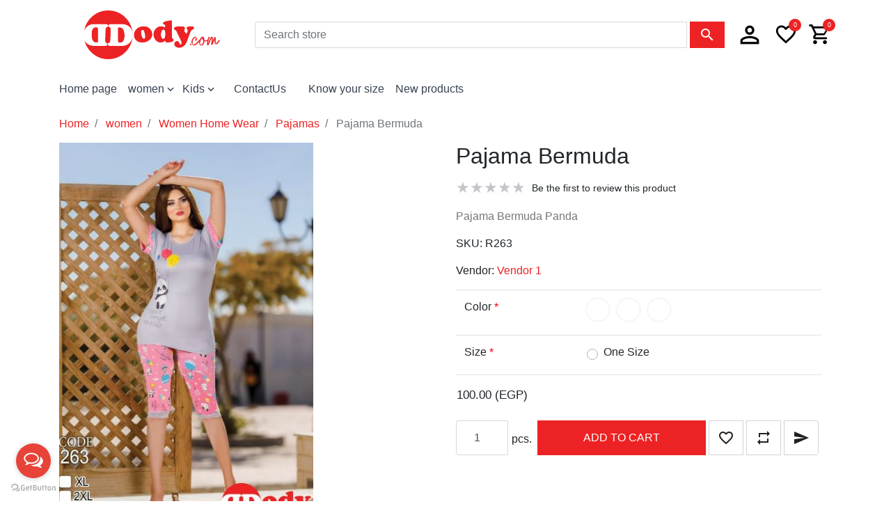

--- FILE ---
content_type: text/html; charset=utf-8
request_url: https://ddody.azurewebsites.net/pajama-bermuda
body_size: 19545
content:
<!DOCTYPE html>
<html lang="en" >
<head>
    <title>Ddody. Pajama Bermuda</title>
    <meta charset="utf-8">
    <meta name="description" content="Pajama Bermuda Panda">
    <meta name="keywords" content="women wear, Men wear, kids wear">
    <meta name="generator" content="grandnode">
    <meta name="viewport" content="width=device-width, initial-scale=1.0, shrink-to-fit=no">
    <meta property="og:type" content="product" />
<meta property="og:title" content="Pajama Bermuda" />
<meta property="og:description" content="Pajama Bermuda Panda" />
<meta property="og:image" content="/content/images/thumbs/607428a52e4f94417a06c03d_pajama-bermuda_550.jpeg" />
<meta property="og:image:url" content="/content/images/thumbs/607428a52e4f94417a06c03d_pajama-bermuda_550.jpeg" />
<meta property="og:url" content="https://ddody.azurewebsites.net/pajama-bermuda" />
<meta property="og:site_name" content="DDody" />
<meta property="twitter:card" content="summary" />
<meta property="twitter:site" content="DDody" />
<meta property="twitter:title" content="Pajama Bermuda" />
<meta property="twitter:description" content="Pajama Bermuda Panda" />
<meta property="twitter:image" content="/content/images/thumbs/607428a52e4f94417a06c03d_pajama-bermuda_550.jpeg" />
<meta property="twitter:url" content="https://ddody.azurewebsites.net/pajama-bermuda" />

    
    
<!-- Facebook Pixel Code -->
<script>
!function(f,b,e,v,n,t,s)
{if(f.fbq)return;n=f.fbq=function(){n.callMethod?
n.callMethod.apply(n,arguments):n.queue.push(arguments)};
if(!f._fbq)f._fbq=n;n.push=n;n.loaded=!0;n.version='2.0';
n.queue=[];t=b.createElement(e);t.async=!0;
t.src=v;s=b.getElementsByTagName(e)[0];
s.parentNode.insertBefore(t,s)}(window,document,'script',
'https://connect.facebook.net/en_US/fbevents.js');
 fbq('init', '663220197869980'); 
fbq('track', 'PageView');
</script>
<noscript>
 <img height="1" width="1" 
src="https://www.facebook.com/tr?id=663220197869980&ev=PageView
&noscript=1"/>
</noscript>
<!-- End Facebook Pixel Code -->

    <link href="/content/bootstrap/bootstrap.min.css" rel="stylesheet" type="text/css" />
<link href="/Themes/DefaultClean/Content/css/animate.min.css" rel="stylesheet" type="text/css" />
<link href="/content/magnific-popup/magnific-popup.css" rel="stylesheet" type="text/css" />
<link href="/Themes/DefaultClean/Content/css/js-offcanvas.css" rel="stylesheet" type="text/css" />
<link href="/Themes/DefaultClean/Content/css/materialdesigniconsSlim.min.css" rel="stylesheet" type="text/css" />
<link href="/Themes/DefaultClean/Content/css/style.css" rel="stylesheet" type="text/css" />

    
    
    
    
    <link rel="shortcut icon" href="https://ddody.azurewebsites.net/favicon.ico" />
</head>
<body>
    
    
<div class="ajax-loading-block-window" style="display: none">
    <div id="loading"><div class="loader"></div></div>
</div>

<div id="bar-notification" class="generalNote"></div>

<a class="popup-action-banner" data-mfp-src="#action_modal_banner" style="display:none"></a>
<div id="action_modal_banner" class="zoom-anim-dialog mfp-hide">
    <div id="action-body-banner"></div>
</div>
<a class="popup-action-form" data-mfp-src="#action_modal_form" style="display:none"></a>
<div id="action_modal_form" class="zoom-anim-dialog mfp-hide">
    <form method="post" id="interactive-form" action="/popupinteractiveform">
        <div id="action-body-form"></div>
    <input name="__RequestVerificationToken" type="hidden" value="CfDJ8D3WbI7voUFJqQFB23lOAtT3rc6HEd6WifugPfCbzhtKDdcSOqEZjF0RjBC6MrjSW1CZr0lNLRvod6mdDyMWHx8tAjiSR2wbMdIovzuy9yS2dKTZEw3m86Y2_8jsl7B-8PKYuXioO4_0G6V6suuuLfI" /></form>
</div>
<div class="modal fade" id="ModalAddToCart" tabindex="-1" role="dialog" aria-hidden="true">
</div>
<div class="modal fade" id="ModalQuickView" tabindex="-2" role="dialog" aria-hidden="true">
</div>
<div class="modal fade" id="generalModal" tabindex="-1" role="dialog" aria-hidden="true">
  <div class="modal-dialog modal-dialog-centered" role="document">
      <div class="modal-content">
          <div class="modal-header p-0 border-bottom-0">
              <button type="button" class="close" data-dismiss="modal" aria-label="Close">
                  <span aria-hidden="true">&times;</span>
              </button>
          </div>
          <div class="modal-body p-0">
              <div id="dialog_error"></div>
              <div id="dialog_success"></div>
          </div>
      </div>
  </div>
</div>





<!--[if lte IE 9]>
    <div style="clear:both;height:59px;text-align:center;position:relative;">
        <a href="http://www.microsoft.com/windows/internet-explorer/default.aspx" target="_blank">
            <img src="/Themes/DefaultClean/Content/images/ie_warning.jpg" height="42" width="820" alt="You are using an outdated browser. For a faster, safer browsing experience, upgrade for free today." />
        </a>
    </div>
<![endif]-->

<main class="c-offcanvas-content-wrap">
    <header role="presentation">
    
    <div class="container">
        <div class="headBottom d-flex align-items-center d-lg-inline-flex text-lg-left text-center mt-0 mb-0">
            <a class="js-offcanvas-trigger mobile-menu-trigger d-lg-none d-flex justify-content-center align-content-center mr-3" data-offcanvas-trigger="mobile_menu" href="#mobile_menu">
                <span class="mdi mdi-menu"></span>
            </a>
            <div class="header-logo pr-0 pl-0 mx-lg-0 mx-auto d-inline-flex align-items-center">
                <h1 class="store-logo mb-0">
        <a href="/">
            <img class="img-fluid" title="" alt="DDody" style="height:100px" src="/content/images/thumbs/5fad0cca8f23d33d7c90967c.png">
            <span class="sr-only">Logo</span>
        </a>
</h1>
            </div>
            <div class="formSearch ml-lg-auto ml-2 pl-lg-3 pl-0 d-inline-flex align-items-end">
                <form method="get" id="small-search-box-form" class="w-100" action="/search">
    <input type="hidden" value="true" data-val="true" data-val-required="The Box field is required." id="Box" name="Box" />
    <label for="small-searchterms" class="sr-only">Search store</label>
    <div class="input-group flex-row">
        <input type="text" class="form-control search-box-text" id="small-searchterms" autocomplete="off" name="q" placeholder="Search store">
        

        <div class="input-group-append">
            <button type="submit" class="btn btn-info search-box-button float-sm-right d-inline-flex">
                <span class="sr-only">Search store</span>
                <span class="mdi mdi-magnify"></span>
            </button>
        </div>
        <ul class="advanced-search-results row">
            <li class="left-side col-md-6 col-12">
                <ul>
                    <li class="categories-container">
                        <a class="title">Categories</a>
                        <div class="no-data pl-md-3 pl-0">No categories were found that matched your criteria.</div>
                        <ul></ul>
                    </li>
                    <li class="manufacturers-container">
                        <a href="/manufacturer/all" class="title">Manufacturers</a>
                        <div class="no-data pl-0">No manufacturers were found that matched your criteria.</div>
                        <ul></ul>
                    </li>
                </ul>
            </li>
            <li class="right-side col-md-6 col-12">
                <a class="products-title title">Products</a>
                <div class="no-data pl-md-3 pl-0">No products were found that matched your criteria.</div>
                <ul class="products-container"></ul>
            </li>
            <li class="center-side col-12">
                <ul>
                    <li class="blog-container mb-3">
                        <a href="/blog" class="title">Blog</a>
                        <div class="no-data pl-md-3 pl-0">No blog posts were found that matched your criteria.</div>
                        <ul></ul>
                    </li>
                </ul>
            </li>
        </ul>
    </div>
    

    
</form>
<a class="mobile-search-trigger d-lg-none d-flex" data-toggle="modal" data-target="#searchModal">
    <span class="mdi mdi-magnify"></span>
</a>

            </div>
            <a class="js-offcanvas-trigger user-panel-trigger d-flex justify-content-center align-content-center ml-lg-3 ml-2" data-offcanvas-trigger="user_panel" href="#user_panel">
                <span class="mdi mdi-account-outline"></span>
            </a>
            <div class="d-inline-flex align-items-center">
    <ul class="shopping-links">
            <li class="nav-item wishlist-container d-lg-block d-none">
                <a class="nav-link" href="/wishlist">
                    <span class="wishlist-label hl-label">
                        <span class="mdi mdi-heart-outline"></span>
                    </span>
                    <span class="wishlist-qty d-none d-lg-flex">0</span>
                </a>
            </li>
            <li class="nav-item cart-container" id="topcartlink">
                <div class="btn-group dropdown">
                    <a  class="nav-link js-offcanvas-trigger" data-offcanvas-trigger="right" href="#right" >
                        <span class="cart-label hl-label">
                            <span class="mdi mdi-cart-outline"></span>
                        </span>
                        <span class="cart-qty">0</span>
                    </a>
                </div>
            </li>
    </ul>
</div>
        </div>
    </div>
    <nav class="navbar mainNav navbar-expand-sm offcanvas-desktop">
        <div class="navbar-collapse container">
            <ul class="navbar-nav">
                    
        <li class="nav-item"><a class="nav-link" href="/">Home page</a></li>
        
        <li class="nav-item dropdown">

        <a id="5df648a439a3694e26522055-menu" class="nav-link dropdown-toggle" aria-haspopup=true aria-expanded=false href="/women">
            <span>women&#x9;&#x9;&#x9;</span>
                <span class="mdi mdi-chevron-down arrow-down"></span>
        </a>


                <ul class="dropdown-menu first-level with-img " aria-labelledby="5df648a439a3694e26522055-menu">
                            <li class="mainCatimg d-lg-inline-flex d-none">
                                <a class="picture" href="/women">
                                    <picture>
                                        <source media="(max-width: 991px)" sizes="1px" srcset="[data-uri] 1w" />
                                        <img src="/content/images/thumbs/606c77d42e4f94417acde88a_women_450.jpeg" alt="" />
                                    </picture>
                                </a>
                            </li>
                    <li>
                        <ul class="rest-categories m-0">
                            <li class="nav-item cat-back d-lg-none d-inline-flex">
                                <a class="nav-link justify-content-start align-items-center">
                                    <span class="mdi mdi-arrow-left"></span>
                                    <span>Back</span>
                                </a>
                            </li>
                            <li class="nav-item d-lg-none d-inline-flex sub-cat-name-container">
                                <a class="nav-link sub-cat-name" href="/women">
                                    <span>Show women&#x9;&#x9;&#x9;</span>
                                </a>
                            </li>
                                
        <li class="nav-item">

        <a id="6093ee44de215526a7f41a8b-menu" class="nav-link"  href="/womens-basics">
            <span>Women&#x27;s Basics</span>
        </a>


    </li>


                                
        <li class="nav-item">

        <a id="60bf4d69224e150b87292845-menu" class="nav-link"  href="/womens-socks">
            <span>women&#x27;s Socks</span>
        </a>


    </li>


                                
        <li class="nav-item">

        <a id="5df648a439a3694e26522057-menu" class="nav-link"  href="/lingerie">
            <span>Lingerie</span>
        </a>


    </li>


                                
        <li class="nav-item dropdown">

        <a id="5dff6dd91f61ca7609a4db99-menu" class="nav-link dropdown-toggle" aria-haspopup=true aria-expanded=false href="/home-wear">
            <span>Women Home Wear</span>
                <span class="mdi mdi-chevron-down arrow-down"></span>
        </a>


                <div class="sublist-toggle"></div>
                <ul class="dropdown-menu sublist next-level">
                    <li class="nav-item cat-back d-lg-none d-inline-flex">
                        <a class="nav-link justify-content-start align-items-center">
                            <span class="mdi mdi-arrow-left"></span>
                            <span>Back</span>
                        </a>
                    </li>
                    <li class="nav-item d-lg-none d-inline-flex sub-cat-name-container">
                        <a class="nav-link sub-cat-name" href="/home-wear">
                            <span>Show Women Home Wear</span>
                        </a>
                    </li>
                        
        <li class="nav-item">

        <a id="60868562de215526a769246f-menu" class="nav-link"  href="/abaya-3">
            <span>Abaya</span>
        </a>


    </li>


                        
        <li class="nav-item">

        <a id="60867fbdde215526a768d7b8-menu" class="nav-link"  href="/nightwear-">
            <span>Nightwear</span>
        </a>


    </li>


                        
        <li class="nav-item">

        <a id="6086a85ade215526a76b4169-menu" class="nav-link"  href="/pajamas-">
            <span>Pajamas</span>
        </a>


    </li>


                </ul>
    </li>


                                
        <li class="nav-item">

        <a id="5df648a439a3694e26522059-menu" class="nav-link"  href="/accessories-3">
            <span>Accessories</span>
        </a>


    </li>


                        </ul>
                    </li>
                </ul>
    </li>


        
        <li class="nav-item dropdown">

        <a id="5df648a539a3694e2652205d-menu" class="nav-link dropdown-toggle" aria-haspopup=true aria-expanded=false href="/kids">
            <span>Kids</span>
                <span class="mdi mdi-chevron-down arrow-down"></span>
                <span class="badge badge-danger"></span>
        </a>


                <ul class="dropdown-menu first-level with-img " aria-labelledby="5df648a539a3694e2652205d-menu">
                            <li class="mainCatimg d-lg-inline-flex d-none">
                                <a class="picture" href="/kids">
                                    <picture>
                                        <source media="(max-width: 991px)" sizes="1px" srcset="[data-uri] 1w" />
                                        <img src="/content/images/thumbs/606c7a342e4f94417ace0437_kids_450.jpeg" alt="" />
                                    </picture>
                                </a>
                            </li>
                    <li>
                        <ul class="rest-categories m-0">
                            <li class="nav-item cat-back d-lg-none d-inline-flex">
                                <a class="nav-link justify-content-start align-items-center">
                                    <span class="mdi mdi-arrow-left"></span>
                                    <span>Back</span>
                                </a>
                            </li>
                            <li class="nav-item d-lg-none d-inline-flex sub-cat-name-container">
                                <a class="nav-link sub-cat-name" href="/kids">
                                    <span>Show Kids</span>
                                </a>
                            </li>
                                
        <li class="nav-item dropdown">

        <a id="60bf4ddd224e150b872946d9-menu" class="nav-link dropdown-toggle" aria-haspopup=true aria-expanded=false href="/kids-socks">
            <span>Kids Socks</span>
                <span class="mdi mdi-chevron-down arrow-down"></span>
        </a>


                <div class="sublist-toggle"></div>
                <ul class="dropdown-menu sublist next-level">
                    <li class="nav-item cat-back d-lg-none d-inline-flex">
                        <a class="nav-link justify-content-start align-items-center">
                            <span class="mdi mdi-arrow-left"></span>
                            <span>Back</span>
                        </a>
                    </li>
                    <li class="nav-item d-lg-none d-inline-flex sub-cat-name-container">
                        <a class="nav-link sub-cat-name" href="/kids-socks">
                            <span>Show Kids Socks</span>
                        </a>
                    </li>
                        
        <li class="nav-item">

        <a id="60bf5dd7224e150b8729f734-menu" class="nav-link"  href="/boys-socks">
            <span> Boy&#x27;s Socks</span>
        </a>


    </li>


                        
        <li class="nav-item">

        <a id="60bf5e5a224e150b8729fe0c-menu" class="nav-link"  href="/girls-socks">
            <span>Girls  Socks</span>
        </a>


    </li>


                </ul>
    </li>


                                
        <li class="nav-item dropdown">

        <a id="5df648a539a3694e26522061-menu" class="nav-link dropdown-toggle" aria-haspopup=true aria-expanded=false href="/clothing-">
            <span>Clothing</span>
                <span class="mdi mdi-chevron-down arrow-down"></span>
        </a>


                <div class="sublist-toggle"></div>
                <ul class="dropdown-menu sublist next-level">
                    <li class="nav-item cat-back d-lg-none d-inline-flex">
                        <a class="nav-link justify-content-start align-items-center">
                            <span class="mdi mdi-arrow-left"></span>
                            <span>Back</span>
                        </a>
                    </li>
                    <li class="nav-item d-lg-none d-inline-flex sub-cat-name-container">
                        <a class="nav-link sub-cat-name" href="/clothing-">
                            <span>Show Clothing</span>
                        </a>
                    </li>
                        
        <li class="nav-item">

        <a id="5f0193cc76c4cf0ce48f9e08-menu" class="nav-link"  href="/baby">
            <span>Baby</span>
        </a>


    </li>


                        
        <li class="nav-item">

        <a id="5e7b3e69a73a9b217c9a5476-menu" class="nav-link"  href="/clothing-girls">
            <span>Girls</span>
        </a>


    </li>


                        
        <li class="nav-item">

        <a id="5e7b3e03a73a9b217c9a511f-menu" class="nav-link"  href="/boys">
            <span>Boys</span>
        </a>


    </li>


                </ul>
    </li>


                        </ul>
                    </li>
                </ul>
    </li>



        <li class="nav-item"><a class="pl-3 nav-link" href="/contactus-2">ContactUs</a></li>
        <li class="nav-item"><a class="pl-3 nav-link" href="/know-your-size">Know your size</a></li>
                <li class="blank-link"></li>
                    <li class="nav-item solo-link-item">
                        <a class="nav-link" href="/newproducts">New products</a>
                    </li>
    


            </ul>
        </div>
    </nav>
</header>

        <div class="container page-container">
            

        
        <ol class="breadcrumb" itemscope itemtype="http://schema.org/BreadcrumbList">
        
        <li class="breadcrumb-item">
            <span itemscope itemtype="http://data-vocabulary.org/Breadcrumb">
                <a href="/" itemprop="url">
                    <span itemprop="title">Home</span>
                </a>
            </span>
        </li>
            <li class="breadcrumb-item" itemprop="itemListElement" itemscope itemtype="http://schema.org/ListItem">
                <a href="/women" itemprop="item">
                    <span itemprop="name">women&#x9;&#x9;&#x9;</span>
                </a>
                <meta itemprop="position" content="1" />
            </li>
            <li class="breadcrumb-item" itemprop="itemListElement" itemscope itemtype="http://schema.org/ListItem">
                <a href="/home-wear" itemprop="item">
                    <span itemprop="name">Women Home Wear</span>
                </a>
                <meta itemprop="position" content="2" />
            </li>
            <li class="breadcrumb-item" itemprop="itemListElement" itemscope itemtype="http://schema.org/ListItem">
                <a href="/pajamas-" itemprop="item">
                    <span itemprop="name">Pajamas</span>
                </a>
                <meta itemprop="position" content="3" />
            </li>
               
        <li class="breadcrumb-item active" itemprop="itemListElement" itemscope itemtype="http://schema.org/ListItem">
            <strong class="current-item" itemprop="name">Pajama Bermuda</strong>
            <span itemprop="item" itemscope itemtype="http://schema.org/Thing"
                id="/pajama-bermuda">
            </span>
            <meta itemprop="position" content="4" />
        </li>
    </ol>


                

<!--product breadcrumb-->


<div class="page product-details-page product-standard">
    
    <form method="post" id="product-details-form" action="/pajama-bermuda">
        <div itemscope itemtype="http://schema.org/Product" data-productid="607426982e4f94417a06ada7">
            <div class="item-container col d-md-inline-flex d-md-flex px-0">
                
                <!--product pictures-->
                <div class="gallery col-12 col-md-6 mt-md-0 mt-3 px-0">
        <div class="zoom picture-607426982e4f94417a06ada7 mb-1">
            <a title="Picture of Pajama Bermuda"
               id="main-product-img-anchor-607426982e4f94417a06ada7">
                <img class="img-fluid"
                     alt="Picture of Pajama Bermuda"
                     src="/content/images/thumbs/607428a52e4f94417a06c03d_pajama-bermuda_550.jpeg"
                     data-fullsize="/content/images/thumbs/607428a52e4f94417a06c03d_pajama-bermuda.jpeg"
                     title="Picture of Pajama Bermuda"
                     itemprop="image"
                     id="main-product-img-607426982e4f94417a06ada7" />
            </a>
        </div>
                
</div>

                
                <div class="overview col-12 col-md-6">
                    
                    <h2 class="generalTitle" itemprop="name">
                        Pajama Bermuda
                    </h2>
                    <!--product reviews-->
                        <div class="product-reviews-overview d-inline-flex align-items-center flex-wrap" >
        <div class="product-review-box d-inline-block order-1">
            <div class="ratings">
                <div class="rating-box">
                    <div class="rating" style="width: 0%">
                    </div>
                </div>
            </div>
        </div>
            <div class="product-no-reviews order-3">
                <a class="btn btn-sm py-0 pr-0" href="/productreviews/607426982e4f94417a06ada7">Be the first to review this product</a>
            </div>
    </div>

                    
                        <div class="short-description generalMarginSupporter">
                            Pajama Bermuda Panda
                        </div>
                    <!--manufacturers-->
                    
                    <!--availability-->
                    
                    <!--SKU, MAN, GTIN, vendor-->
                    <div class="additional-details mt-2">
        <div class="sku">
            <span class="label">SKU:</span>
            <span class="value" itemprop="sku" id="sku-607426982e4f94417a06ada7">R263</span>
        </div>
        <div class="product-vendor generalMarginSupporter">
            <span class="label">Vendor:</span>
            <span class="value"><a href="/vendor-1">Vendor 1</a></span>
        </div>
</div>
                    <!--delivery-->
                    
                    <!--sample download-->
                    
                    <!--product bundles-->
                    
                    <!--attributes-->
                            <div class="attributes">
        <table class="table">
                <tr>
                    <td class="d-inline-flex w-100" id="product_attribute_label_607c109b2e4f94417a5269b3">
                        <span class="text-prompt">
                            Color
                        </span>
                            <span class="pl-1 required">*</span>
                    </td>
                    <td id="product_attribute_input_607c109b2e4f94417a5269b3">
                                    <ul class="list-inline option-list color-squares pl-0" id="color-squares-607c109b2e4f94417a5269b3">
                                            <li  class="list-inline-item">
                                                <label>
                                                    <span class="color-container" title="Rose">
                                                        <span class="color" style="background-color:;">&nbsp;</span>
                                                    </span>
                                                    <input id="product_attribute_607c109b2e4f94417a5269b3_607c109b2e4f94417a5269ff" type="radio" name="product_attribute_607c109b2e4f94417a5269b3" value="607c109b2e4f94417a5269ff" />
                                                </label>
                                            </li>
                                            <li  class="list-inline-item">
                                                <label>
                                                    <span class="color-container" title="light blue">
                                                        <span class="color" style="background-color:;">&nbsp;</span>
                                                    </span>
                                                    <input id="product_attribute_607c109b2e4f94417a5269b3_607c109b2e4f94417a526a05" type="radio" name="product_attribute_607c109b2e4f94417a5269b3" value="607c109b2e4f94417a526a05" />
                                                </label>
                                            </li>
                                            <li  class="list-inline-item">
                                                <label>
                                                    <span class="color-container" title="gray">
                                                        <span class="color" style="background-color:;">&nbsp;</span>
                                                    </span>
                                                    <input id="product_attribute_607c109b2e4f94417a5269b3_607c109b2e4f94417a526a19" type="radio" name="product_attribute_607c109b2e4f94417a5269b3" value="607c109b2e4f94417a526a19" />
                                                </label>
                                            </li>
                                    </ul>
                                    
                    </td>
                </tr>
                <tr>
                    <td class="d-inline-flex w-100" id="product_attribute_label_60cb3327224e150b87ed168e">
                        <span class="text-prompt">
                            Size
                        </span>
                            <span class="pl-1 required">*</span>
                    </td>
                    <td id="product_attribute_input_60cb3327224e150b87ed168e">
                                    <ul>
                                            <li>
                                                <label class="custom-control custom-radio">
                                                    <input class="custom-control-input" id="product_attribute_60cb3327224e150b87ed168e_60cb3327224e150b87ed16d8" type="radio" name="product_attribute_60cb3327224e150b87ed168e" value="60cb3327224e150b87ed16d8" />
                                                    <span class="custom-control-label"></span>
                                                    <span class="custom-control-description">One Size</span>
                                                </label>
                                            </li>
                                    </ul>
                    </td>
                </tr>
        </table>
    </div>
        

                    <!--warehouses-->
                    <!--gift card-->
                        
                    <!--reservation info-->
                    <!--price & add to cart-->
                    <div class="overview-buttons generalMarginSupporter">
                        <div class="col-lg-12 px-0">
                                
                        </div>
                        <div class="col-lg-12 px-0">
                            <div class="prices d-flex justify-content-center align-items-start row px-3 flex-column" itemprop="offers" itemscope itemtype="http://schema.org/Offer">
            <div class="product-price col-12 d-inline-flex align-items-center">
                <span class="price-value-607426982e4f94417a06ada7">
                        <strong class="actual-price">100.00 (EGP)</strong>
                </span>

            </div>
            <meta itemprop="priceCurrency" content="EGP" />
            <meta itemprop="price" content="100.00"/> 
</div>

                        </div>
                        <div class="col-lg-12 generalAdToCart px-0 my-3">
                            <!--auction-->
                            <div class="btn-group product-simple-share my-2 d-inline-flex flex-wrap w-100">
                                <label for="addtocart_607426982e4f94417a06ada7_EnteredQuantity" class="sr-only">Add to cart</label>
            <input class="form-control qty-input text-center" type="number" data-val="true" data-val-required="The Products.Qty field is required." id="addtocart_607426982e4f94417a06ada7_EnteredQuantity" name="addtocart_607426982e4f94417a06ada7.EnteredQuantity" value="1" />
                <span class="qty-unit d-flex align-items-center mr-2">
                    pcs.
                </span>
            
            <button type="button" id="add-to-cart-button-607426982e4f94417a06ada7" class="btn btn-info add-to-cart-button d-inline-flex" data-productid="607426982e4f94417a06ada7" onclick="AjaxCart.addproducttocart_details('/addproducttocart/details/607426982e4f94417a06ada7/1', '#product-details-form');return false;">
                <span>Add to cart</span>
            </button>

                                            <button id="add-to-wishlist-button-607426982e4f94417a06ada7" class="btn btn-outline-secondary add-to-wishlist-button mr-1" data-productid="607426982e4f94417a06ada7" onclick="AjaxCart.addproducttocart_details('/addproducttocart/details/607426982e4f94417a06ada7/2', '#product-details-form');return false;" data-toggle="tooltip" data-placement="bottom" title="Add to wishlist">
            <span class="sr-only">Add to wishlist</span>
            <span class="mdi mdi-heart-outline mr-0"></span>
        </button>

                                        <button class="btn btn-outline-secondary add-to-compare-list-button d-flex align-items-center mr-1" onclick="AjaxCart.addproducttocomparelist('/compareproducts/add/607426982e4f94417a06ada7');return false;" data-toggle="tooltip" data-placement="bottom" title="Add to compare list">
        <span class="mdi mdi-repeat mr-0"></span><span class="d-none"> Add to compare list</span>
        <span class="sr-only">Add to compare list</span>
    </button>

                                        <button type="button" value="Email a friend" class="btn btn-outline-secondary email-a-friend-button d-flex align-items-center mr-1" onclick="setLocation('/productemailafriend/607426982e4f94417a06ada7')" data-toggle="tooltip" data-placement="bottom" title="Email a friend">
            <span class="mdi mdi-send mr-0"></span>
            <span class="sr-only">Email a friend</span>
        </button>

                                
                            </div>
                        </div>
                    </div>
                    <div class="col-12 product-share px-0">
                        
                    </div>
                    
                </div>

            </div>

            <div class="col-12 mt-2 mb-2 px-0">
                <ul class="nav nav-tabs product-tabs" id="myTab" role="tablist">
                    <li class="nav-item">
                        <a class="nav-link active" id="desc-tab" data-toggle="tab" href="#desc" role="tab" aria-controls="desc" aria-selected="true"><span class="d-none d-md-block">Description</span><span class="mdi mdi-clipboard-text-outline d-md-none"></span></a>
                    </li>
                        <li class="nav-item">
                            <a class="nav-link" id="tags-tab" data-toggle="tab" href="#tags" role="tab" aria-controls="tags" aria-selected="false"><span class="d-none d-md-block">Product tags</span><span class="mdi mdi-tag-multiple d-md-none"></span></a>
                        </li>
                        <li class="nav-item">
                            <a class="nav-link" id="review-tab" data-toggle="tab" href="#review" role="tab" aria-controls="review" aria-selected="false"><span class="d-none d-md-block">Reviews (0)</span><span class="mdi mdi-account-star d-md-none"></span></a>
                        </li>
                        <li class="nav-item">
                            <a class="nav-link" id="contact-tab" data-toggle="tab" href="#contact" role="tab" aria-controls="contact" aria-selected="false"><span class="d-none d-md-block">Contact us</span><span class="mdi mdi-message-draw d-md-none"></span></a>
                        </li>
                </ul>
                <div class="tab-content" id="product_tab_content">
                    <div class="tab-pane fade show active" id="desc" role="tabpanel" aria-labelledby="desc-tab" itemprop="description"><pre id="tw-target-text" class="tw-data-text tw-text-large XcVN5d tw-ta" dir="ltr" data-placeholder="Translation"><span class="Y2IQFc" lang="en">Pajama Bermuda Panda</span></pre></div>
                        <div class="tab-pane fade" id="tags" role="tabpanel" aria-labelledby="tags-tab">    <div class="col-sm-12 product-tags-box px-0">
        <div class="product-tags-list">
                        <a class="ml-0 btn btn-outline-secondary producttag" href="/producttag/home-wear">
                            Home wear <span>(10)</span></a> 
                        <a class="ml-0 btn btn-outline-secondary producttag" href="/producttag/home-wear">
                            home wear <span>(15)</span></a> 
        </div>
    </div>
</div>
                        <div class="tab-pane fade" id="review" role="tabpanel" aria-labelledby="review-tab">
                            
<div class="mb-4">
    <a class="btn btn-sm btn-outline-secondary" href="/productreviews/607426982e4f94417a06ada7">Add your review</a>
</div>

    <p class="text-muted">There are no reviews yet</p>


                        </div>
                        <div class="tab-pane fade" id="contact" role="tabpanel" aria-labelledby="contact-tab"><input value="607426982e4f94417a06ada7" type="hidden" id="AskQuestionProductId" name="AskQuestionProductId"/>
<div id="contact-us-product">
    <fieldset class="form-group">
        <label class="col-form-label" for="AskQuestionEmail">Email address:</label>
        <input placeholder="Enter your email address" class="form-control ask-question-email" type="text" data-val="true" data-val-email="Wrong email" data-val-required="Email is required." id="AskQuestionEmail" name="AskQuestionEmail" value="builtin@search_engine_record.com" />
        <span class="field-validation-valid" data-valmsg-for="AskQuestionEmail" data-valmsg-replace="true"></span>
    </fieldset>
    <fieldset class="form-group">
        <label class="col-form-label" for="AskQuestionFullName">Name:</label>
        <input placeholder="Name" class="form-control ask-question-fullname" type="text" data-val="true" data-val-required="FullName is required." id="AskQuestionFullName" name="AskQuestionFullName" value="" />
        <span class="field-validation-valid" data-valmsg-for="AskQuestionFullName" data-valmsg-replace="true"></span>
    </fieldset>
    <fieldset class="form-group">
        <label class="col-form-label" for="AskQuestionPhone">Phone:</label>
        <input placeholder="Phone" class="form-control ask-question-phone" type="text" id="AskQuestionPhone" name="AskQuestionPhone" value="" />
        <span class="field-validation-valid" data-valmsg-for="AskQuestionPhone" data-valmsg-replace="true"></span>
    </fieldset>
    <fieldset class="form-group">
        <label class="col-form-label" for="AskQuestionMessage">Message:</label>
        <textarea placeholder="Enter message" class="form-control ask-question-message" data-val="true" data-val-required="Message is required." id="AskQuestionMessage" name="AskQuestionMessage">
</textarea>
        <span class="field-validation-valid" data-valmsg-for="AskQuestionMessage" data-valmsg-replace="true"></span>
    </fieldset>
    
    <div class="buttons generalMarginSupporter pt-1 pb-1">
        <input type="button" name="send-email" class="btn btn-info send-ask-question-button" value="Send message"
               onclick="sendcontactusform('/askquestiononproduct')" />
        <span class="sr-only">Send message</span>
    </div>

</div>

<div class="card bg-danger product-contact-error">
    <div class="card-body p-0 text-center text-white"></div>
</div>

<div class="card bg-info product-contact-send">
    <div class="card-body p-0 text-center text-white"></div>
</div></div>
                </div>
            </div>
            <!--wishlist, compare, email a friend-->
            
                <div class="col-12 customGrid related-products-grid text-center product-grid px-0">
        <h2 class="h3 generalTitle text-center">Related products</h2>
        <div class="flex-grid form-row">
                    <div class="col-lg-3 col-sm-6 col-6 product-container mb-2">
                        


<div class="product-box grid-box animation lazyload" data-productid="5ee208fd1987a61a088089c5">
    <div class="box-unvisible"></div>
    <div class="picture-container">
        <a class="picture" href="/night-shirt-7" title="Show details for Night shirt - Kashmir">
            <picture>
                <source media="(max-width: 767px)" srcset="/content/images/thumbs/5ffc3a6fef08df4d7c354211_night-shirt-kashmir_400.jpeg" />
                <source media="(max-width: 575px)" srcset="/content/images/thumbs/5ffc3a6fef08df4d7c354211_night-shirt-kashmir_300.jpeg" />
                <source media="(max-width: 420px)" srcset="/content/images/thumbs/5ffc3a6fef08df4d7c354211_night-shirt-kashmir_200.jpeg" />
                <img class="img-fluid" alt="Picture of Night shirt - Kashmir" src="/content/images/thumbs/5ffc3a6fef08df4d7c354211_night-shirt-kashmir_415.jpeg" title="Show details for Night shirt - Kashmir" />
            </picture>
        </a>
            <div class="hover-img no-img">
                <div class="additional-info">
                    <button type="button" value="Quick View" title="Quick View" class="btn btn-secondary" data-toggle="modal" data-target="ModalQuickView" onclick="AjaxCart.quickview_product('/quickview/product/5ee208fd1987a61a088089c5')">
                        <span class="mdi mdi-magnify mr-1"></span>
                        <span>Quick View</span>
                    </button>
                </div>
            </div>
    </div>
    <div class="labels">
    </div>
    <div class="product-info">
        <div class="top">
                <div class="ratings">
                    <div class="rating-box">
                        <div class="rating" style="width: 0%">
                        </div>
                    </div>
                </div>
            <div class="title">
                <h5 class="mb-0">
                    <a href="/night-shirt-7">Night shirt - Kashmir</a>
                </h5>
            </div>
                <span class="sku">5254</span>
            <div class="prices-rating">
                <div class="prices  ">
                        <div class="actual-price price">
                            115.00 (EGP)
                        </div>
                </div>
            </div>
        </div>
        <div class="bottom">
            <div class="desc">
                brasula night shirt
            </div>
            <div class="buttons btn-group">
                    <button type="button" data-toggle="title" title="Add to wishlist" class="btn btn-secondary" onclick="AjaxCart.addproducttocart_catalog('/addproducttocart/catalog/5ee208fd1987a61a088089c5/2?quantity=1', 'False', '5ee208fd1987a61a088089c5');return false;">
                        <span class="mdi mdi-heart-outline">
                        </span>
                        <span class="sr-only">AddToWishlist</span>
                    </button>
                    <button type="button" class="btn btn-info justify-content-center w-100" onclick="AjaxCart.addproducttocart_catalog('/addproducttocart/catalog/5ee208fd1987a61a088089c5/1?quantity=1', 'False', '5ee208fd1987a61a088089c5');return false;">
                        <span class="mdi mdi-cart-outline"></span>
                        <span class="add-cart-text">Add to cart</span>
                        <span class="sr-only">AddToCart</span>
                    </button>
                    <button type="button" data-tooltip="title" title="Add to compare list" class="btn btn-secondary" onclick="AjaxCart.addproducttocomparelist('/compareproducts/add/5ee208fd1987a61a088089c5');return false;">
                        <span class="sr-only">AddToCompareList</span>
                        <span class="mdi mdi-repeat"></span>
                    </button>
            </div>
        </div>
    </div>
</div>

                    </div>
                    <div class="col-lg-3 col-sm-6 col-6 product-container mb-2">
                        


<div class="product-box grid-box animation lazyload" data-productid="5ee5db3e1987a61a08a9725a">
    <div class="box-unvisible"></div>
    <div class="picture-container">
        <a class="picture" href="/night-shirt-pink-2" title="Show details for Night shirt - Pink">
            <picture>
                <source media="(max-width: 767px)" srcset="/content/images/thumbs/5ffc3d10ef08df4d7c354ffa_night-shirt-pink_400.jpeg" />
                <source media="(max-width: 575px)" srcset="/content/images/thumbs/5ffc3d10ef08df4d7c354ffa_night-shirt-pink_300.jpeg" />
                <source media="(max-width: 420px)" srcset="/content/images/thumbs/5ffc3d10ef08df4d7c354ffa_night-shirt-pink_200.jpeg" />
                <img class="img-fluid" alt="Picture of Night shirt - Pink" src="/content/images/thumbs/5ffc3d10ef08df4d7c354ffa_night-shirt-pink_415.jpeg" title="Show details for Night shirt - Pink" />
            </picture>
        </a>
            <div class="hover-img no-img">
                <div class="additional-info">
                    <button type="button" value="Quick View" title="Quick View" class="btn btn-secondary" data-toggle="modal" data-target="ModalQuickView" onclick="AjaxCart.quickview_product('/quickview/product/5ee5db3e1987a61a08a9725a')">
                        <span class="mdi mdi-magnify mr-1"></span>
                        <span>Quick View</span>
                    </button>
                </div>
            </div>
    </div>
    <div class="labels">
    </div>
    <div class="product-info">
        <div class="top">
                <div class="ratings">
                    <div class="rating-box">
                        <div class="rating" style="width: 0%">
                        </div>
                    </div>
                </div>
            <div class="title">
                <h5 class="mb-0">
                    <a href="/night-shirt-pink-2">Night shirt - Pink</a>
                </h5>
            </div>
                <span class="sku">5256</span>
            <div class="prices-rating">
                <div class="prices  ">
                        <div class="actual-price price">
                            105.00 (EGP)
                        </div>
                </div>
            </div>
        </div>
        <div class="bottom">
            <div class="desc">
                Brasula night shirt
            </div>
            <div class="buttons btn-group">
                    <button type="button" data-toggle="title" title="Add to wishlist" class="btn btn-secondary" onclick="AjaxCart.addproducttocart_catalog('/addproducttocart/catalog/5ee5db3e1987a61a08a9725a/2?quantity=1', 'False', '5ee5db3e1987a61a08a9725a');return false;">
                        <span class="mdi mdi-heart-outline">
                        </span>
                        <span class="sr-only">AddToWishlist</span>
                    </button>
                    <button type="button" class="btn btn-info justify-content-center w-100" onclick="AjaxCart.addproducttocart_catalog('/addproducttocart/catalog/5ee5db3e1987a61a08a9725a/1?quantity=1', 'False', '5ee5db3e1987a61a08a9725a');return false;">
                        <span class="mdi mdi-cart-outline"></span>
                        <span class="add-cart-text">Add to cart</span>
                        <span class="sr-only">AddToCart</span>
                    </button>
                    <button type="button" data-tooltip="title" title="Add to compare list" class="btn btn-secondary" onclick="AjaxCart.addproducttocomparelist('/compareproducts/add/5ee5db3e1987a61a08a9725a');return false;">
                        <span class="sr-only">AddToCompareList</span>
                        <span class="mdi mdi-repeat"></span>
                    </button>
            </div>
        </div>
    </div>
</div>

                    </div>
                    <div class="col-lg-3 col-sm-6 col-6 product-container mb-2">
                        


<div class="product-box grid-box animation lazyload" data-productid="5ee5ee141987a61a08aa331c">
    <div class="box-unvisible"></div>
    <div class="picture-container">
        <a class="picture" href="/night-shirt-yellow-2" title="Show details for Night shirt - Yellow">
            <picture>
                <source media="(max-width: 767px)" srcset="/content/images/thumbs/5ffc3d7def08df4d7c3577b2_night-shirt-yellow_400.jpeg" />
                <source media="(max-width: 575px)" srcset="/content/images/thumbs/5ffc3d7def08df4d7c3577b2_night-shirt-yellow_300.jpeg" />
                <source media="(max-width: 420px)" srcset="/content/images/thumbs/5ffc3d7def08df4d7c3577b2_night-shirt-yellow_200.jpeg" />
                <img class="img-fluid" alt="Picture of Night shirt - Yellow" src="/content/images/thumbs/5ffc3d7def08df4d7c3577b2_night-shirt-yellow_415.jpeg" title="Show details for Night shirt - Yellow" />
            </picture>
        </a>
            <div class="hover-img no-img">
                <div class="additional-info">
                    <button type="button" value="Quick View" title="Quick View" class="btn btn-secondary" data-toggle="modal" data-target="ModalQuickView" onclick="AjaxCart.quickview_product('/quickview/product/5ee5ee141987a61a08aa331c')">
                        <span class="mdi mdi-magnify mr-1"></span>
                        <span>Quick View</span>
                    </button>
                </div>
            </div>
    </div>
    <div class="labels">
    </div>
    <div class="product-info">
        <div class="top">
                <div class="ratings">
                    <div class="rating-box">
                        <div class="rating" style="width: 0%">
                        </div>
                    </div>
                </div>
            <div class="title">
                <h5 class="mb-0">
                    <a href="/night-shirt-yellow-2">Night shirt - Yellow</a>
                </h5>
            </div>
                <span class="sku">5256-1</span>
            <div class="prices-rating">
                <div class="prices  ">
                        <div class="actual-price price">
                            105.00 (EGP)
                        </div>
                </div>
            </div>
        </div>
        <div class="bottom">
            <div class="desc">
                Brasula night shirt
            </div>
            <div class="buttons btn-group">
                    <button type="button" data-toggle="title" title="Add to wishlist" class="btn btn-secondary" onclick="AjaxCart.addproducttocart_catalog('/addproducttocart/catalog/5ee5ee141987a61a08aa331c/2?quantity=1', 'False', '5ee5ee141987a61a08aa331c');return false;">
                        <span class="mdi mdi-heart-outline">
                        </span>
                        <span class="sr-only">AddToWishlist</span>
                    </button>
                    <button type="button" class="btn btn-info justify-content-center w-100" onclick="AjaxCart.addproducttocart_catalog('/addproducttocart/catalog/5ee5ee141987a61a08aa331c/1?quantity=1', 'False', '5ee5ee141987a61a08aa331c');return false;">
                        <span class="mdi mdi-cart-outline"></span>
                        <span class="add-cart-text">Add to cart</span>
                        <span class="sr-only">AddToCart</span>
                    </button>
                    <button type="button" data-tooltip="title" title="Add to compare list" class="btn btn-secondary" onclick="AjaxCart.addproducttocomparelist('/compareproducts/add/5ee5ee141987a61a08aa331c');return false;">
                        <span class="sr-only">AddToCompareList</span>
                        <span class="mdi mdi-repeat"></span>
                    </button>
            </div>
        </div>
    </div>
</div>

                    </div>
                    <div class="col-lg-3 col-sm-6 col-6 product-container mb-2">
                        


<div class="product-box grid-box animation lazyload" data-productid="5ee60ea81987a61a08aba38a">
    <div class="box-unvisible"></div>
    <div class="picture-container">
        <a class="picture" href="/night-shirt-blue-2" title="Show details for Night shirt - Blue">
            <picture>
                <source media="(max-width: 767px)" srcset="/content/images/thumbs/5ffc366fef08df4d7c351662_night-shirt-blue_400.jpeg" />
                <source media="(max-width: 575px)" srcset="/content/images/thumbs/5ffc366fef08df4d7c351662_night-shirt-blue_300.jpeg" />
                <source media="(max-width: 420px)" srcset="/content/images/thumbs/5ffc366fef08df4d7c351662_night-shirt-blue_200.jpeg" />
                <img class="img-fluid" alt="Picture of Night shirt - Blue" src="/content/images/thumbs/5ffc366fef08df4d7c351662_night-shirt-blue_415.jpeg" title="Show details for Night shirt - Blue" />
            </picture>
        </a>
            <div class="hover-img no-img">
                <div class="additional-info">
                    <button type="button" value="Quick View" title="Quick View" class="btn btn-secondary" data-toggle="modal" data-target="ModalQuickView" onclick="AjaxCart.quickview_product('/quickview/product/5ee60ea81987a61a08aba38a')">
                        <span class="mdi mdi-magnify mr-1"></span>
                        <span>Quick View</span>
                    </button>
                </div>
            </div>
    </div>
    <div class="labels">
    </div>
    <div class="product-info">
        <div class="top">
                <div class="ratings">
                    <div class="rating-box">
                        <div class="rating" style="width: 0%">
                        </div>
                    </div>
                </div>
            <div class="title">
                <h5 class="mb-0">
                    <a href="/night-shirt-blue-2">Night shirt - Blue</a>
                </h5>
            </div>
                <span class="sku">5254-2</span>
            <div class="prices-rating">
                <div class="prices  ">
                        <div class="actual-price price">
                            105.00 (EGP)
                        </div>
                </div>
            </div>
        </div>
        <div class="bottom">
            <div class="desc">
                brasula night shirt
            </div>
            <div class="buttons btn-group">
                    <button type="button" data-toggle="title" title="Add to wishlist" class="btn btn-secondary" onclick="AjaxCart.addproducttocart_catalog('/addproducttocart/catalog/5ee60ea81987a61a08aba38a/2?quantity=1', 'False', '5ee60ea81987a61a08aba38a');return false;">
                        <span class="mdi mdi-heart-outline">
                        </span>
                        <span class="sr-only">AddToWishlist</span>
                    </button>
                    <button type="button" class="btn btn-info justify-content-center w-100" onclick="AjaxCart.addproducttocart_catalog('/addproducttocart/catalog/5ee60ea81987a61a08aba38a/1?quantity=1', 'False', '5ee60ea81987a61a08aba38a');return false;">
                        <span class="mdi mdi-cart-outline"></span>
                        <span class="add-cart-text">Add to cart</span>
                        <span class="sr-only">AddToCart</span>
                    </button>
                    <button type="button" data-tooltip="title" title="Add to compare list" class="btn btn-secondary" onclick="AjaxCart.addproducttocomparelist('/compareproducts/add/5ee60ea81987a61a08aba38a');return false;">
                        <span class="sr-only">AddToCompareList</span>
                        <span class="mdi mdi-repeat"></span>
                    </button>
            </div>
        </div>
    </div>
</div>

                    </div>
                    <div class="col-lg-3 col-sm-6 col-6 product-container mb-2">
                        


<div class="product-box grid-box animation lazyload" data-productid="5ee61f541987a61a08ac8731">
    <div class="box-unvisible"></div>
    <div class="picture-container">
        <a class="picture" href="/night-shirt-black-4" title="Show details for Night shirt - Black">
            <picture>
                <source media="(max-width: 767px)" srcset="/content/images/thumbs/5ffc34f1ef08df4d7c34eda4_night-shirt-black_400.jpeg" />
                <source media="(max-width: 575px)" srcset="/content/images/thumbs/5ffc34f1ef08df4d7c34eda4_night-shirt-black_300.jpeg" />
                <source media="(max-width: 420px)" srcset="/content/images/thumbs/5ffc34f1ef08df4d7c34eda4_night-shirt-black_200.jpeg" />
                <img class="img-fluid" alt="Picture of Night shirt - Black" src="/content/images/thumbs/5ffc34f1ef08df4d7c34eda4_night-shirt-black_415.jpeg" title="Show details for Night shirt - Black" />
            </picture>
        </a>
            <div class="hover-img no-img">
                <div class="additional-info">
                    <button type="button" value="Quick View" title="Quick View" class="btn btn-secondary" data-toggle="modal" data-target="ModalQuickView" onclick="AjaxCart.quickview_product('/quickview/product/5ee61f541987a61a08ac8731')">
                        <span class="mdi mdi-magnify mr-1"></span>
                        <span>Quick View</span>
                    </button>
                </div>
            </div>
    </div>
    <div class="labels">
    </div>
    <div class="product-info">
        <div class="top">
                <div class="ratings">
                    <div class="rating-box">
                        <div class="rating" style="width: 0%">
                        </div>
                    </div>
                </div>
            <div class="title">
                <h5 class="mb-0">
                    <a href="/night-shirt-black-4">Night shirt - Black</a>
                </h5>
            </div>
                <span class="sku">5251</span>
            <div class="prices-rating">
                <div class="prices  ">
                        <div class="actual-price price">
                            105.00 (EGP)
                        </div>
                </div>
            </div>
        </div>
        <div class="bottom">
            <div class="desc">
                brasula night shirt
            </div>
            <div class="buttons btn-group">
                    <button type="button" data-toggle="title" title="Add to wishlist" class="btn btn-secondary" onclick="AjaxCart.addproducttocart_catalog('/addproducttocart/catalog/5ee61f541987a61a08ac8731/2?quantity=1', 'False', '5ee61f541987a61a08ac8731');return false;">
                        <span class="mdi mdi-heart-outline">
                        </span>
                        <span class="sr-only">AddToWishlist</span>
                    </button>
                    <button type="button" class="btn btn-info justify-content-center w-100" onclick="AjaxCart.addproducttocart_catalog('/addproducttocart/catalog/5ee61f541987a61a08ac8731/1?quantity=1', 'False', '5ee61f541987a61a08ac8731');return false;">
                        <span class="mdi mdi-cart-outline"></span>
                        <span class="add-cart-text">Add to cart</span>
                        <span class="sr-only">AddToCart</span>
                    </button>
                    <button type="button" data-tooltip="title" title="Add to compare list" class="btn btn-secondary" onclick="AjaxCart.addproducttocomparelist('/compareproducts/add/5ee61f541987a61a08ac8731');return false;">
                        <span class="sr-only">AddToCompareList</span>
                        <span class="mdi mdi-repeat"></span>
                    </button>
            </div>
        </div>
    </div>
</div>

                    </div>
                    <div class="col-lg-3 col-sm-6 col-6 product-container mb-2">
                        


<div class="product-box grid-box animation lazyload" data-productid="5ee625c91987a61a08ad5118">
    <div class="box-unvisible"></div>
    <div class="picture-container">
        <a class="picture" href="/night-shirt-d-bule" title="Show details for Night shirt - D Bule">
            <picture>
                <source media="(max-width: 767px)" srcset="/content/images/thumbs/5ffc39eeef08df4d7c3534f3_night-shirt-d-bule_400.jpeg" />
                <source media="(max-width: 575px)" srcset="/content/images/thumbs/5ffc39eeef08df4d7c3534f3_night-shirt-d-bule_300.jpeg" />
                <source media="(max-width: 420px)" srcset="/content/images/thumbs/5ffc39eeef08df4d7c3534f3_night-shirt-d-bule_200.jpeg" />
                <img class="img-fluid" alt="Picture of Night shirt - D Bule" src="/content/images/thumbs/5ffc39eeef08df4d7c3534f3_night-shirt-d-bule_415.jpeg" title="Show details for Night shirt - D Bule" />
            </picture>
        </a>
            <div class="hover-img no-img">
                <div class="additional-info">
                    <button type="button" value="Quick View" title="Quick View" class="btn btn-secondary" data-toggle="modal" data-target="ModalQuickView" onclick="AjaxCart.quickview_product('/quickview/product/5ee625c91987a61a08ad5118')">
                        <span class="mdi mdi-magnify mr-1"></span>
                        <span>Quick View</span>
                    </button>
                </div>
            </div>
    </div>
    <div class="labels">
    </div>
    <div class="product-info">
        <div class="top">
                <div class="ratings">
                    <div class="rating-box">
                        <div class="rating" style="width: 0%">
                        </div>
                    </div>
                </div>
            <div class="title">
                <h5 class="mb-0">
                    <a href="/night-shirt-d-bule">Night shirt - D Bule</a>
                </h5>
            </div>
                <span class="sku">5251-2</span>
            <div class="prices-rating">
                <div class="prices  ">
                        <div class="actual-price price">
                            109.00 (EGP)
                        </div>
                </div>
            </div>
        </div>
        <div class="bottom">
            <div class="desc">
                brasula night shirt
            </div>
            <div class="buttons btn-group">
                    <button type="button" data-toggle="title" title="Add to wishlist" class="btn btn-secondary" onclick="AjaxCart.addproducttocart_catalog('/addproducttocart/catalog/5ee625c91987a61a08ad5118/2?quantity=1', 'False', '5ee625c91987a61a08ad5118');return false;">
                        <span class="mdi mdi-heart-outline">
                        </span>
                        <span class="sr-only">AddToWishlist</span>
                    </button>
                    <button type="button" class="btn btn-info justify-content-center w-100" onclick="AjaxCart.addproducttocart_catalog('/addproducttocart/catalog/5ee625c91987a61a08ad5118/1?quantity=1', 'False', '5ee625c91987a61a08ad5118');return false;">
                        <span class="mdi mdi-cart-outline"></span>
                        <span class="add-cart-text">Add to cart</span>
                        <span class="sr-only">AddToCart</span>
                    </button>
                    <button type="button" data-tooltip="title" title="Add to compare list" class="btn btn-secondary" onclick="AjaxCart.addproducttocomparelist('/compareproducts/add/5ee625c91987a61a08ad5118');return false;">
                        <span class="sr-only">AddToCompareList</span>
                        <span class="mdi mdi-repeat"></span>
                    </button>
            </div>
        </div>
    </div>
</div>

                    </div>
                    <div class="col-lg-3 col-sm-6 col-6 product-container mb-2">
                        


<div class="product-box grid-box animation lazyload" data-productid="5ee628ee1987a61a08ae0069">
    <div class="box-unvisible"></div>
    <div class="picture-container">
        <a class="picture" href="/night-shirt-foshia-2" title="Show details for Night shirt - Foshia">
            <picture>
                <source media="(max-width: 767px)" srcset="/content/images/thumbs/5ffc395aef08df4d7c352e5f_night-shirt-foshia_400.jpeg" />
                <source media="(max-width: 575px)" srcset="/content/images/thumbs/5ffc395aef08df4d7c352e5f_night-shirt-foshia_300.jpeg" />
                <source media="(max-width: 420px)" srcset="/content/images/thumbs/5ffc395aef08df4d7c352e5f_night-shirt-foshia_200.jpeg" />
                <img class="img-fluid" alt="Picture of Night shirt - Foshia" src="/content/images/thumbs/5ffc395aef08df4d7c352e5f_night-shirt-foshia_415.jpeg" title="Show details for Night shirt - Foshia" />
            </picture>
        </a>
            <div class="hover-img no-img">
                <div class="additional-info">
                    <button type="button" value="Quick View" title="Quick View" class="btn btn-secondary" data-toggle="modal" data-target="ModalQuickView" onclick="AjaxCart.quickview_product('/quickview/product/5ee628ee1987a61a08ae0069')">
                        <span class="mdi mdi-magnify mr-1"></span>
                        <span>Quick View</span>
                    </button>
                </div>
            </div>
    </div>
    <div class="labels">
    </div>
    <div class="product-info">
        <div class="top">
                <div class="ratings">
                    <div class="rating-box">
                        <div class="rating" style="width: 0%">
                        </div>
                    </div>
                </div>
            <div class="title">
                <h5 class="mb-0">
                    <a href="/night-shirt-foshia-2">Night shirt - Foshia</a>
                </h5>
            </div>
                <span class="sku">5251-1</span>
            <div class="prices-rating">
                <div class="prices  ">
                        <div class="actual-price price">
                            125.00 (EGP)
                        </div>
                </div>
            </div>
        </div>
        <div class="bottom">
            <div class="desc">
                brasula night shirt
            </div>
            <div class="buttons btn-group">
                    <button type="button" data-toggle="title" title="Add to wishlist" class="btn btn-secondary" onclick="AjaxCart.addproducttocart_catalog('/addproducttocart/catalog/5ee628ee1987a61a08ae0069/2?quantity=1', 'False', '5ee628ee1987a61a08ae0069');return false;">
                        <span class="mdi mdi-heart-outline">
                        </span>
                        <span class="sr-only">AddToWishlist</span>
                    </button>
                    <button type="button" class="btn btn-info justify-content-center w-100" onclick="AjaxCart.addproducttocart_catalog('/addproducttocart/catalog/5ee628ee1987a61a08ae0069/1?quantity=1', 'False', '5ee628ee1987a61a08ae0069');return false;">
                        <span class="mdi mdi-cart-outline"></span>
                        <span class="add-cart-text">Add to cart</span>
                        <span class="sr-only">AddToCart</span>
                    </button>
                    <button type="button" data-tooltip="title" title="Add to compare list" class="btn btn-secondary" onclick="AjaxCart.addproducttocomparelist('/compareproducts/add/5ee628ee1987a61a08ae0069');return false;">
                        <span class="sr-only">AddToCompareList</span>
                        <span class="mdi mdi-repeat"></span>
                    </button>
            </div>
        </div>
    </div>
</div>

                    </div>
                    <div class="col-lg-3 col-sm-6 col-6 product-container mb-2">
                        


<div class="product-box grid-box animation lazyload" data-productid="5ee62c871987a61a08ae5ec4">
    <div class="box-unvisible"></div>
    <div class="picture-container">
        <a class="picture" href="/night-shirt-kashmir-2" title="Show details for Night shirt - Kashmir ">
            <picture>
                <source media="(max-width: 767px)" srcset="/content/images/thumbs/5ffc3b4cef08df4d7c354929_night-shirt-kashmir_400.jpeg" />
                <source media="(max-width: 575px)" srcset="/content/images/thumbs/5ffc3b4cef08df4d7c354929_night-shirt-kashmir_300.jpeg" />
                <source media="(max-width: 420px)" srcset="/content/images/thumbs/5ffc3b4cef08df4d7c354929_night-shirt-kashmir_200.jpeg" />
                <img class="img-fluid" alt="Picture of Night shirt - Kashmir " src="/content/images/thumbs/5ffc3b4cef08df4d7c354929_night-shirt-kashmir_415.jpeg" title="Show details for Night shirt - Kashmir " />
            </picture>
        </a>
            <div class="hover-img no-img">
                <div class="additional-info">
                    <button type="button" value="Quick View" title="Quick View" class="btn btn-secondary" data-toggle="modal" data-target="ModalQuickView" onclick="AjaxCart.quickview_product('/quickview/product/5ee62c871987a61a08ae5ec4')">
                        <span class="mdi mdi-magnify mr-1"></span>
                        <span>Quick View</span>
                    </button>
                </div>
            </div>
    </div>
    <div class="labels">
    </div>
    <div class="product-info">
        <div class="top">
                <div class="ratings">
                    <div class="rating-box">
                        <div class="rating" style="width: 0%">
                        </div>
                    </div>
                </div>
            <div class="title">
                <h5 class="mb-0">
                    <a href="/night-shirt-kashmir-2">Night shirt - Kashmir </a>
                </h5>
            </div>
                <span class="sku">5232</span>
            <div class="prices-rating">
                <div class="prices  ">
                        <div class="actual-price price">
                            115.00 (EGP)
                        </div>
                </div>
            </div>
        </div>
        <div class="bottom">
            <div class="desc">
                brasula night shirt
            </div>
            <div class="buttons btn-group">
                    <button type="button" data-toggle="title" title="Add to wishlist" class="btn btn-secondary" onclick="AjaxCart.addproducttocart_catalog('/addproducttocart/catalog/5ee62c871987a61a08ae5ec4/2?quantity=1', 'False', '5ee62c871987a61a08ae5ec4');return false;">
                        <span class="mdi mdi-heart-outline">
                        </span>
                        <span class="sr-only">AddToWishlist</span>
                    </button>
                    <button type="button" class="btn btn-info justify-content-center w-100" onclick="AjaxCart.addproducttocart_catalog('/addproducttocart/catalog/5ee62c871987a61a08ae5ec4/1?quantity=1', 'False', '5ee62c871987a61a08ae5ec4');return false;">
                        <span class="mdi mdi-cart-outline"></span>
                        <span class="add-cart-text">Add to cart</span>
                        <span class="sr-only">AddToCart</span>
                    </button>
                    <button type="button" data-tooltip="title" title="Add to compare list" class="btn btn-secondary" onclick="AjaxCart.addproducttocomparelist('/compareproducts/add/5ee62c871987a61a08ae5ec4');return false;">
                        <span class="sr-only">AddToCompareList</span>
                        <span class="mdi mdi-repeat"></span>
                    </button>
            </div>
        </div>
    </div>
</div>

                    </div>
                    <div class="col-lg-3 col-sm-6 col-6 product-container mb-2">
                        


<div class="product-box grid-box animation lazyload" data-productid="5ee746f61987a61a08bae6e3">
    <div class="box-unvisible"></div>
    <div class="picture-container">
        <a class="picture" href="/nightwear-black-2" title="Show details for NIGHTWEAR - Black">
            <picture>
                <source media="(max-width: 767px)" srcset="/content/images/thumbs/5ffc607bef08df4d7c372b2f_nightwear-black_400.jpeg" />
                <source media="(max-width: 575px)" srcset="/content/images/thumbs/5ffc607bef08df4d7c372b2f_nightwear-black_300.jpeg" />
                <source media="(max-width: 420px)" srcset="/content/images/thumbs/5ffc607bef08df4d7c372b2f_nightwear-black_200.jpeg" />
                <img class="img-fluid" alt="Picture of NIGHTWEAR - Black" src="/content/images/thumbs/5ffc607bef08df4d7c372b2f_nightwear-black_415.jpeg" title="Show details for NIGHTWEAR - Black" />
            </picture>
        </a>
            <div class="hover-img no-img">
                <div class="additional-info">
                    <button type="button" value="Quick View" title="Quick View" class="btn btn-secondary" data-toggle="modal" data-target="ModalQuickView" onclick="AjaxCart.quickview_product('/quickview/product/5ee746f61987a61a08bae6e3')">
                        <span class="mdi mdi-magnify mr-1"></span>
                        <span>Quick View</span>
                    </button>
                </div>
            </div>
    </div>
    <div class="labels">
    </div>
    <div class="product-info">
        <div class="top">
                <div class="ratings">
                    <div class="rating-box">
                        <div class="rating" style="width: 0%">
                        </div>
                    </div>
                </div>
            <div class="title">
                <h5 class="mb-0">
                    <a href="/nightwear-black-2">NIGHTWEAR - Black</a>
                </h5>
            </div>
                <span class="sku">5239</span>
            <div class="prices-rating">
                <div class="prices  ">
                        <div class="actual-price price">
                            109.00 (EGP)
                        </div>
                </div>
            </div>
        </div>
        <div class="bottom">
            <div class="desc">
                NIGHT WEAR
            </div>
            <div class="buttons btn-group">
                    <button type="button" data-toggle="title" title="Add to wishlist" class="btn btn-secondary" onclick="AjaxCart.addproducttocart_catalog('/addproducttocart/catalog/5ee746f61987a61a08bae6e3/2?quantity=1', 'False', '5ee746f61987a61a08bae6e3');return false;">
                        <span class="mdi mdi-heart-outline">
                        </span>
                        <span class="sr-only">AddToWishlist</span>
                    </button>
                    <button type="button" class="btn btn-info justify-content-center w-100" onclick="AjaxCart.addproducttocart_catalog('/addproducttocart/catalog/5ee746f61987a61a08bae6e3/1?quantity=1', 'False', '5ee746f61987a61a08bae6e3');return false;">
                        <span class="mdi mdi-cart-outline"></span>
                        <span class="add-cart-text">Add to cart</span>
                        <span class="sr-only">AddToCart</span>
                    </button>
                    <button type="button" data-tooltip="title" title="Add to compare list" class="btn btn-secondary" onclick="AjaxCart.addproducttocomparelist('/compareproducts/add/5ee746f61987a61a08bae6e3');return false;">
                        <span class="sr-only">AddToCompareList</span>
                        <span class="mdi mdi-repeat"></span>
                    </button>
            </div>
        </div>
    </div>
</div>

                    </div>
                    <div class="col-lg-3 col-sm-6 col-6 product-container mb-2">
                        


<div class="product-box grid-box animation lazyload" data-productid="5ee74af01987a61a08bb31b3">
    <div class="box-unvisible"></div>
    <div class="picture-container">
        <a class="picture" href="/nightwear-gray-2" title="Show details for NIGHTWEAR - Gray">
            <picture>
                <source media="(max-width: 767px)" srcset="/content/images/thumbs/5ffc6265ef08df4d7c3758ab_nightwear-gray_400.jpeg" />
                <source media="(max-width: 575px)" srcset="/content/images/thumbs/5ffc6265ef08df4d7c3758ab_nightwear-gray_300.jpeg" />
                <source media="(max-width: 420px)" srcset="/content/images/thumbs/5ffc6265ef08df4d7c3758ab_nightwear-gray_200.jpeg" />
                <img class="img-fluid" alt="Picture of NIGHTWEAR - Gray" src="/content/images/thumbs/5ffc6265ef08df4d7c3758ab_nightwear-gray_415.jpeg" title="Show details for NIGHTWEAR - Gray" />
            </picture>
        </a>
            <div class="hover-img no-img">
                <div class="additional-info">
                    <button type="button" value="Quick View" title="Quick View" class="btn btn-secondary" data-toggle="modal" data-target="ModalQuickView" onclick="AjaxCart.quickview_product('/quickview/product/5ee74af01987a61a08bb31b3')">
                        <span class="mdi mdi-magnify mr-1"></span>
                        <span>Quick View</span>
                    </button>
                </div>
            </div>
    </div>
    <div class="labels">
    </div>
    <div class="product-info">
        <div class="top">
                <div class="ratings">
                    <div class="rating-box">
                        <div class="rating" style="width: 0%">
                        </div>
                    </div>
                </div>
            <div class="title">
                <h5 class="mb-0">
                    <a href="/nightwear-gray-2">NIGHTWEAR - Gray</a>
                </h5>
            </div>
                <span class="sku">5229</span>
            <div class="prices-rating">
                <div class="prices  ">
                        <div class="actual-price price">
                            109.00 (EGP)
                        </div>
                </div>
            </div>
        </div>
        <div class="bottom">
            <div class="desc">
                NIGHT WEAR
            </div>
            <div class="buttons btn-group">
                    <button type="button" data-toggle="title" title="Add to wishlist" class="btn btn-secondary" onclick="AjaxCart.addproducttocart_catalog('/addproducttocart/catalog/5ee74af01987a61a08bb31b3/2?quantity=1', 'False', '5ee74af01987a61a08bb31b3');return false;">
                        <span class="mdi mdi-heart-outline">
                        </span>
                        <span class="sr-only">AddToWishlist</span>
                    </button>
                    <button type="button" class="btn btn-info justify-content-center w-100" onclick="AjaxCart.addproducttocart_catalog('/addproducttocart/catalog/5ee74af01987a61a08bb31b3/1?quantity=1', 'False', '5ee74af01987a61a08bb31b3');return false;">
                        <span class="mdi mdi-cart-outline"></span>
                        <span class="add-cart-text">Add to cart</span>
                        <span class="sr-only">AddToCart</span>
                    </button>
                    <button type="button" data-tooltip="title" title="Add to compare list" class="btn btn-secondary" onclick="AjaxCart.addproducttocomparelist('/compareproducts/add/5ee74af01987a61a08bb31b3');return false;">
                        <span class="sr-only">AddToCompareList</span>
                        <span class="mdi mdi-repeat"></span>
                    </button>
            </div>
        </div>
    </div>
</div>

                    </div>
         </div>
    </div>

            
        </div>
    <input name="__RequestVerificationToken" type="hidden" value="CfDJ8D3WbI7voUFJqQFB23lOAtT3rc6HEd6WifugPfCbzhtKDdcSOqEZjF0RjBC6MrjSW1CZr0lNLRvod6mdDyMWHx8tAjiSR2wbMdIovzuy9yS2dKTZEw3m86Y2_8jsl7B-8PKYuXioO4_0G6V6suuuLfI" /></form>
    
</div>




            
        </div>
    <div class="newsletter mt-3 bg-info col-12">
    <div class="d-flex justify-content-center justify-content-lg-start">
        <div class="newsletter-subscribe container w-100" id="newsletter-subscribe-block">
            <div class="d-flex flex-row row">
                <div class="col-lg-7 col-12 px-0 d-flex flex-column align-items-lg-start align-items-center">
                    <div class="newsletter-title">
                        Being In Touch
                    </div>
                    <div class="newsletter-desc">
                        Sign up and stay in touch.
                    </div>
                </div>
                <div class="col-lg-5 col-12 px-lg-3 pr-lg-0 px-0 mt-lg-0 mt-3 input-group flex-row align-items-center newsletter-inputs">
                    <input class="form-control" id="newsletter-email" placeholder="Enter your email here..." aria-label="Enter your email here..." type="text" name="NewsletterEmail" value="" />
                    <label for="newsletter-email" class="sr-only">newsletter</label>
                    <div class="input-group-prepend newsletter-button-container">
                        <button class="btn btn-outline-white d-flex align-items-center" aria-hidden="true" id="newsletter-subscribe-button" type="button"><span class="mdi mdi-email"></span></button>
                    </div>
                    <div class="newsletter-validation text-white text-center w-100">
                        <span id="subscribe-loading-progress" style="display: none;" class="please-wait">Wait...</span>
                        <span class="field-validation-valid" data-valmsg-for="NewsletterEmail" data-valmsg-replace="true"></span>
                    </div>
                    <div class="newsletter-result text-center text-white w-100" id="newsletter-result-block"></div>
                </div>
            </div>
            <input type="hidden" id="newsletterbox" data-href="/subscribenewsletter" data-allowtounsubscribe=False />
        </div>

    </div>
</div>

<footer class="mt-3">
    <div class="container max-100">
        <div class="row flex-row">
            <div id="footer-block-information" class="col-lg-12 col-md-12 col-sm-12 footer-block information block">
                <div class="step-title card mb-1 p-3 d-lg-none">
                    <blockquote class="card-bodyquote">
                        <span class="h5"><strong>Information</strong></span>
                    </blockquote>
                </div>
                <div class="viewBox">
                    <ul class="list-group pl-0 list-pad">
                            <li class="list-group-item"><a href="/sitemap">Sitemap</a></li>
                            <li class="list-group-item"><a href="/shipping-returns">Shipping &amp; returns</a></li>
                            <li class="list-group-item"><a href="/privacy-notice">Privacy notice</a></li>
                            <li class="list-group-item"><a href="/conditions-of-use">Conditions of Use</a></li>
                            <li class="list-group-item"><a href="/about-us">About us</a></li>
                        <li class="list-group-item"><a href="/contactus">Contact us</a></li>
                        <li class="list-group-item"><a href="/search">Search</a> </li>
                            <li class="list-group-item"><a href="/news">News</a></li>
                            <li class="list-group-item"><a href="/blog">Blog</a></li>
                            <li class="list-group-item"><a href="/recentlyviewedproducts">Recently viewed products</a></li>
                            <li class="list-group-item"><a href="/compareproducts">Compare products list</a></li>
                            <li class="list-group-item"><a href="/newproducts">New products</a></li>
                    </ul>
                </div>
            </div>
            <div id="footer-block-my-account" class="col-lg-12 col-md-12 col-sm-12 footer-block my-account block">
                <div class="step-title card mb-1 p-3 d-lg-none">
                    <blockquote class="card-bodyquote">
                        <span class="h5"><strong>My account</strong></span>

                    </blockquote>
                </div>
                <div class="viewBox">
                    <ul class="pl-0 list-group list-pad">
                        <li class="list-group-item"><a href="/customer/info">My account</a></li>
                        <li class="list-group-item"><a href="/order/history">Orders</a></li>
                        <li class="list-group-item"><a href="/customer/addresses">Addresses</a></li>
                            <li class="list-group-item"><a href="/cart">Cart</a></li>
                            <li class="list-group-item"><a href="/wishlist">Wishlist</a></li>
                    </ul>

                   
                </div>
                <div class="viewBox">
                    <ul class="pl-0 list-group list-pad">
                    </ul>
                    </div>
                </div>
                <div id="footer-block-about-us" class="col-lg-12 col-md-12 col-sm-12 footer-block about-us block">
                    <div class="step-title card mb-1 p-3 d-lg-none">
                        <blockquote class="card-bodyquote">
                            <span class="h5"><strong>About us</strong></span>
                        </blockquote>
                    </div>
                    <div class="viewBox">
                        <ul class="pl-0 list-group list-pad">
                            <li class="list-group-item">
                                <span>Address:</span>
                                <span>Maadi, Cairo, Egypt</span>
                            </li>
                            <li class="list-group-item">
                                <span>Email:</span>
                                <span>DDodystore@gmail.com</span>
                            </li>
                            <li class="list-group-item">
                                <span>Phone:</span>
                                <span>01550250511</span>
                            </li>
                            <li class="list-group-item">
                                <span>Hour:</span>
                                <span>Hour: 24 Hours 7 Days</span>
                            </li>
                        </ul>
                    </div>
                </div>
                <ol class="d-flex flex-row list-group justify-content-center w-100 flex-wrap social-icons list-pad pb-0">
                        <li class="list-group-item facebook">
                            <a title="facebook" href="https://www.facebook.com/ddody.com6/" rel="noopener" target="_blank">
                                <span class="mdi mdi-facebook"></span>
                                <span class="sr-only">Facebook</span>

                            </a>
                        </li>
                        <li class="list-group-item twitter">
                            <a title="twitter" href="https://twitter.com/DDody12443715" rel="noopener" target="_blank">
                                <span class="mdi  mdi-twitter"></span>
                                <span class="sr-only">twitter</span>
                            </a>
                        </li>
                        <li class="list-group-item rss">
                            <a title="rss" href="/news/rss/5eb4c2db6aac221b9cfb69d8" rel="noopener" target="_blank">
                                <span class="mdi mdi-rss"></span>
                                <span class="sr-only">RSS</span>
                            </a>
                        </li>
                        <li class="list-group-item youtube">
                            <a title="youtube" href="https://www.youtube.com/channel/UCeMwCJDhHlbbd3PvXNQgUBg" rel="noopener" target="_blank">
                                <span class="mdi mdi-youtube"></span>
                                <span class="sr-only">youtube</span>
                            </a>
                        </li>
                </ol>
            </div>
        <div class="footer-lower small">
            <div class="row">
                <div class="col-12 col-md pb-1 pt-1 flex-column text-lg-left text-center copyright">
                    <span class="footer-disclaimer">Copyright &copy; 2026 DDody. All rights reserved.</span>
                </div>
                
                    <div class="col-12 col-md-4  pb-1 pt-1 text-center text-lg-right">
                        <span>Powered by </span><a href="http://ddody.com/">ddody.com</a>
                    </div>
            </div>
        </div>
    </div>
    
</footer>
<a href="#" id="back-to-top" title="Back to top">
    <span class="mdi mdi-chevron-up"></span>
    <span class="sr-only">back to top</span>
</a>

</main>
<a class="js-offcanvas-trigger filter-button d-none" data-offcanvas-trigger="leftSide" href="#leftSide"><span class="mdi mdi-tune"></span><span class="ml-3">Filters</span></a>
<aside class="js-offcanvas mobile-filters d-lg-none d-flex flex-column" data-offcanvas-options='{"modifiers":"left,overlay","modal":true,"resize":false}' id="leftSide">
    <div class="user-panel-head d-lg-none d-flex order-1">
        <div class="text-center w-100">
            <div class="offcanvas-close js-offcanvas-close" data-button-options='{"modifiers":"close-left"}'>
                <span class="mdi mdi-close"></span>
            </div>
        </div>
    </div>
</aside>
<aside class="js-offcanvas" data-offcanvas-options='{"modifiers":"right,overlay","modal":true,"resize":false}' id="user_panel">
    <div class="user-panel-head">
        <div class="text-center w-100">
            My account
            <div class="offcanvas-close js-offcanvas-close" data-button-options='{"modifiers":"close-right"}'>
                <span class="mdi mdi-close"></span>
            </div>
        </div>
    </div>
    <ul class="user-panel-content">
        <li class="selectors-container mb-3">
            
            
                    <div class="language-selector d-block btn-group btn-group-sm float-xs-right pr-1">
            <button type="button" class="btn dropdown-toggle" data-toggle="dropdown">
                <span>
                    English
                </span>
                <span class="sr-only">Toggle Dropdown</span>
                <span class="mdi mdi-chevron-down"></span>
            </button>
            <div class="dropdown-menu">
                <ul class="pl-0 mb-0">
                        <li class="">
                            <a class="text-dark" href="/changelanguage/5eb7dc6f5e542f138010ec4c?returnurl=%2Fpajama-bermuda">عربي</a>
                        </li>
                        <li class="active">
                            <a class="text-dark" href="/changelanguage/5eb4c2db6aac221b9cfb69d8?returnurl=%2Fpajama-bermuda">English</a>
                        </li>
                </ul>
            </div>
        </div>

            
        </li>
        
        

    <li class="nav-item sidebar-info d-inline-flex justify-content-center flex-wrap my-3">
        <h5 class="d-flex justify-content-center mb-3 w-100">Returning Customer / New Customer</h5>
        <a class="d-flex align-items-center nav-link btn btn-secondary" href="/login">
            <span class="mdi mdi-lock"></span>
            <span class="text text-uppercase ml-sm-3 ml-2">Log in</span>
        </a>
        <a class="d-flex align-items-center nav-link btn btn-outline-secondary ml-3" href="/register">
            <span class="text text-uppercase">Register</span>
        </a>
    </li>
    <li class="nav-item">
        <div class="text-center generalMarginSupporter">
            By creating an account on our website you will be able to shop faster, be up to date on an orders status, and keep track of the orders you have previously made.
        </div>
    </li>



    </ul>
</aside>
<aside class="js-offcanvas" data-offcanvas-options='{"modifiers":"left,overlay","modal":true,"resize":false}' id="mobile_menu"></aside>



<aside class="js-offcanvas flycart-container" data-offcanvas-options='{"modifiers":"right,overlay","modal":true,"resize":false}' id="right">
    <div class="flyout-cart">
        <div class="flyout-cart-header">
            <div class="text-center w-100">
You have no items in your shopping cart.                <div class="offcanvas-close" onclick="closeOffcanvas()">
                    <span class="mdi mdi-close"></span>
                </div>
            </div>
        </div>
        <div class="mini-shopping-cart text-center">
            <div class="out-items">
                <div class="items">
                        <div class="d-flex justify-content-center flyout-cart-nodata-icon mt-4">
                            <span class="mdi mdi-cart"></span>
                        </div>
                        <div class="d-flex flyout-cart-nodata-text text-muted px-3 mt-3">
                            Your shopping cart is empty. Use the "Add to cart" button to add a product to your cart.
                        </div>
                </div>
            </div>
        </div>
    </div>
</aside>
<!-- Search Modal -->
<div class="modal fade" id="searchModal" tabindex="-1" role="dialog" aria-hidden="true">
    <div class="modal-dialog" role="document">
        <div class="modal-content">
        </div>
    </div>
</div>


<!-- Global site tag (gtag.js) - Google Analytics -->
<script async src="https://www.googletagmanager.com/gtag/js?id=UA-111588899-2"></script>
<script>
  window.dataLayer = window.dataLayer || [];
  function gtag(){dataLayer.push(arguments);}
  gtag('js', new Date());

  gtag('config', 'UA-111588899-2');
</script>



    
    <script  src="/scripts/jquery-3.3.1.min.js"></script>
<script  src="/scripts/jquery.validate.min.js"></script>
<script  src="/scripts/jquery.validate.unobtrusive.min.js"></script>
<script  src="/scripts/jquery-ui-1.12.1.custom/jquery-ui.min.js"></script>
<script  src="/scripts/jquery-migrate-3.0.1.min.js"></script>
<script  src="/Themes/DefaultClean/Content/js/js-offcanvas.pkgd.min.js"></script>
<script  src="/scripts/jquery.smooth-scroll.min.js"></script>
<script  src="/scripts/jquery.zoom.min.js"></script>
<script  src="/scripts/public.common.js"></script>
<script  src="/scripts/jquery.countdown.min.js"></script>
<script  src="/scripts/public.ajaxcart.js"></script>
<script  src="/content/bootstrap/popper.min.js"></script>
<script  src="/content/bootstrap/bootstrap.min.js"></script>
<script  src="/scripts/public.search.js"></script>
<script  src="/scripts/public.actions.js"></script>
<script  src="/scripts/jquery.magnific-popup.min.js"></script>

    <script>
                    $(document).ready(function () {
                        if ($(window).width() > 768) {
                            $('.picture-607426982e4f94417a06ada7').zoom({
                                url: $('#main-product-img-anchor-607426982e4f94417a06ada7 img').attr('data-fullsize')
                            });
                        }
                        $('.product-standard #main-product-img-anchor-607426982e4f94417a06ada7').attr('href', "/content/images/thumbs/607428a52e4f94417a06c03d_pajama-bermuda.jpeg");
                        $('.product-standard #main-product-img-anchor-607426982e4f94417a06ada7').magnificPopup({
                            type: 'image',
                            removalDelay: 300,
                            gallery: {
                                enabled: true,
                                tPrev: 'Previous (Left arrow key)',
                                tNext: 'Next (Right arrow key)',
                                tCounter: '%curr% of %total%'
                            },
                            tClose: 'Close (Esc)',
                            tLoading: 'Loading...',
                            zoom: {
                                enabled: true,
                                duration: 300,
                                opener: function (element) {
                                    return element.find('img');
                                }
                            }
                        });
                        $('.product-standard .picture-607426982e4f94417a06ada7').on('click', function () {
                            $(".product-standard #main-product-img-anchor-607426982e4f94417a06ada7").click();
                        });
                    });
                </script>
<script>
                                        $(document).ready(function() {
                                            $('.attributes #color-squares-607c109b2e4f94417a5269b3').delegate('input', 'click', function(event) {
                                                $('.attributes #color-squares-607c109b2e4f94417a5269b3').find('li').removeClass('selected-value');
                                                $(this).closest('li').addClass('selected-value');
                                            });
                                        });
                                    </script>
<script>
            function attribute_change_handler_607426982e4f94417a06ada7() {
                $.ajax({
                    cache: false,
                    url: '/product/productdetails_attributechange?productId=607426982e4f94417a06ada7&validateAttributeConditions=False&loadPicture=True',
                    data: $('#product-details-form').serialize(),
                    type: 'post',
                    context: { product: '607426982e4f94417a06ada7' },
                    success: function (data, url) {
                        if (data.price) {
                            $('.price-value-607426982e4f94417a06ada7').text(data.price);
                        }
                        if (data.sku) {
                            $('#sku-607426982e4f94417a06ada7').text(data.sku);
                        }
                        if (data.mpn) {
                            $('#mpn-607426982e4f94417a06ada7').text(data.mpn);
                        }
                        if (data.gtin) {
                            $('#gtin-607426982e4f94417a06ada7').text(data.gtin);
                        }
                        if (data.stockAvailability) {
                            $('#stock-availability-value-607426982e4f94417a06ada7').text(data.stockAvailability);
                        }
                        if (data.backInStockSubscription) {
                            $('#back-in-stock-subscribe-607426982e4f94417a06ada7').show();
                        }
                        else {
                            $('#back-in-stock-subscribe-607426982e4f94417a06ada7').hide();
                        }
                        if (data.buttonTextBackInStockSubscription) {
                            $('#back-in-stock-subscribe-607426982e4f94417a06ada7').val(data.buttonTextBackInStockSubscription);
                        }
                        if (data.enabledattributemappingids) {
                            for (var i = 0; i < data.enabledattributemappingids.length; i++) {
                                $('#product_attribute_label_' + data.enabledattributemappingids[i]).show();
                                $('#product_attribute_input_' + data.enabledattributemappingids[i]).show();
                            }
                        }
                        if (data.disabledattributemappingids) {
                            for (var i = 0; i < data.disabledattributemappingids.length; i++) {
                                $('#product_attribute_label_' + data.disabledattributemappingids[i]).hide();
                                $('#product_attribute_input_' + data.disabledattributemappingids[i]).hide();
                            }
                        }
                        var product = this.product;
                        setTimeout(function () {
                            if (data.pictureDefaultSizeUrl) {
                                if ($(".product-grouped").length == 0) {
                                    $('#main-product-img-607426982e4f94417a06ada7').attr("src", data.pictureDefaultSizeUrl);
                                    if ($(".zoomImg").length) {
                                        $(".zoomImg").attr("src", data.pictureFullSizeUrl)
                                    }
                                }
                                else {
                                    $('#main-product-img-'+product).attr("src", data.pictureDefaultSizeUrl);
                                }

                            }}, 100);
                    }
                });
            }
            $(document).ready(function() {
                attribute_change_handler_607426982e4f94417a06ada7();
                $('#product_attribute_607c109b2e4f94417a5269b3_607c109b2e4f94417a5269ff').click(function(){attribute_change_handler_607426982e4f94417a06ada7();});
$('#product_attribute_607c109b2e4f94417a5269b3_607c109b2e4f94417a526a05').click(function(){attribute_change_handler_607426982e4f94417a06ada7();});
$('#product_attribute_607c109b2e4f94417a5269b3_607c109b2e4f94417a526a19').click(function(){attribute_change_handler_607426982e4f94417a06ada7();});
$('#product_attribute_60cb3327224e150b87ed168e_60cb3327224e150b87ed16d8').click(function(){attribute_change_handler_607426982e4f94417a06ada7();});

            });
        </script>
<script>
                $(document).ready(function () {
                    $("#addtocart_607426982e4f94417a06ada7_EnteredQuantity").keydown(function (event) {
                        if (event.keyCode == 13) {
                            $("#add-to-cart-button-607426982e4f94417a06ada7").trigger("click");
                            return false;
                        }
                    });
                    $("#addtocart_607426982e4f94417a06ada7_CustomerEnteredPrice").keydown(function (event) {
                        if (event.keyCode == 13) {
                            $("#add-to-cart-button-607426982e4f94417a06ada7").trigger("click");
                            return false;
                        }
                    });
                });
            </script>
<script>
    $(document).ready(function () {
        $(".rating-options .custom-radio").click(function () {
            $(".custom-radio").removeClass("full-star");
            $(".custom-radio").removeClass("empty-star");
            $(this).prevAll(".custom-radio").addClass("full-star");
            $(this).nextAll(".custom-radio").addClass("empty-star");
        });
    });
</script>
<script>
    $('.product-simple-share .btn').tooltip({
        boundary: 'window',
        template: '<div class="tooltip" role="tooltip"><div class="arrow"></div><div class="tooltip-inner"></div></div>'
    });
</script>
<script>
    $(document).ready(function () {
        CustomerAction.init('/Common/CustomerActionEventUrl', '/Common/GetActivePopup', '/Common/RemovePopup');
        CustomerAction.checkActiveUrl('/pajama-bermuda', '');
    });
</script>
<script>
        $(document).ready(function () {

                SearchAction.autocomplete(3,
                    '/catalog/searchtermautocomplete',
                    'True'
                );
                
                SearchAction.init('Please enter some search keyword');
                        });
    </script>
<script>
    AjaxCart.init('.cart-qty', '.wishlist-qty', '.flyout-cart');
</script>
</body>
</html>

<!-- GetButton.io widget -->
<script type="text/javascript">
    (function () {
        var options = {
            facebook: "102812361234538", // Facebook page ID
            whatsapp: "+201550250511", // WhatsApp number
            call_to_action: "Message us", // Call to action
            button_color: "#E74339", // Color of button
            position: "left", // Position may be 'right' or 'left'
            order: "facebook,whatsapp", // Order of buttons
        };
        var proto = document.location.protocol, host = "getbutton.io", url = proto + "//static." + host;
        var s = document.createElement('script'); s.type = 'text/javascript'; s.async = true; s.src = url + '/widget-send-button/js/init.js';
        s.onload = function () { WhWidgetSendButton.init(host, proto, options); };
        var x = document.getElementsByTagName('script')[0]; x.parentNode.insertBefore(s, x);
    })();
</script>
<!-- /GetButton.io widget -->


--- FILE ---
content_type: text/css
request_url: https://ddody.azurewebsites.net/Themes/DefaultClean/Content/css/style.css
body_size: 34709
content:
/* material icons */

.mdi {
    font-size: 24px;
    line-height: 1;
}

/* general settings */

#custom-search-input button:focus,
select:focus,
button:focus,
a,
a:hover,
a:focus,
a:active,
ol,
ul,
dl {
	text-decoration: none;
	outline: none;
	list-style-type: none;
}
body {
	overflow-x: hidden;
}
a {
    color: #ed2224;
}
a:hover {
    color: #00576B;
}
.generalMarginSupporter {
	margin: 15px 0;
}
.required {
    color: #F00;
}
.generalTitle {
    font-weight: 500;
    margin: 0 0 15px 0;
}
.link-rss {
	float: right;
}
.zin {
	left: 200%;
}
.breadcrumb {
	background: transparent;
	padding: 10px 0 0 0;
	margin: 0;
}
.breadcrumb-item.active strong {
	font-weight: 500;
}
.page {
	margin: 15px 0 0 0;
	min-height: 445px;
}
input {
	height: 38px;
}
.custom-select,
.form-control {
	border: 1px solid rgba(0,0,0,.15);
}
.custom-select:hover, .custom-select:focus, .custom-select:active,
.form-control:hover, .form-control:focus, .form-control:active {
    border-color: #b50000;
    box-shadow: 0 2px 6px 0 rgba(0,0,0,0.12);
}
.currency-selector .btn-group .btn,
.tax-type-button .btn,
.language-selector .btn,
.store-selector .btn {
	display: flex;
	align-items: center;
    height: 30px;
    border: 0;
    color: #1D1F20;
    font-weight: 400;
    background-color: transparent;
}
.currency-selector .btn::after,
.tax-type-button .btn::after,
.language-selector .btn::after,
.store-selector .btn::after {
	display: none;
}
.currency-selector .btn-group .btn .mdi,
.tax-type-button .btn .mdi,
.language-selector .btn .mdi,
.store-selector .btn .mdi {
    font-size: 18px;
}
.store-selector .dropdown-menu {
	min-width: 100px !important;
	left: 0;
}
.btn-group.show .dropdown-menu {
	display: block;
}
.selectors-container .dropdown-menu {
	min-width: 100%;
}
.generalNote {
	position: fixed;
	bottom: 15px;
	right: 15px;
	font-weight: 500;
	text-align: center;
	z-index: 1051;
}
.generalNote .content {
	position: relative;
	padding: 30px 30px 30px 15px;
	display: flex;
	align-items: center;
	justify-content: center;
	font-size: 16px;
}
.generalNote.danger .content {
	border-left: 4px solid #dc3545;
}
.generalNote .content::before {
	display: flex;
	justify-content: center;
	align-items: center;
	left: 15px;
	top: 0;
	bottom: 0;
	min-width: 40px;
	min-height: 40px;
	margin: 0 15px 0 0;
	color: #fff;
	font-weight: 700;
	border-radius: 50%;
	font-size: 24px;
}
.generalNote.danger .content::before {
	content: "!";
	background: #dc3545;
}
.generalNote.success .content::before {
	content: "\02713";
	background: #28a745;
}
.generalNote.success .content {
	border-left: 4px solid #28a745;
}
.generalNote .toast {
	position: relative;
}
.generalNote .close {
    position: absolute;
    top: 0;
    right: 0;
	padding: 15px;
	display: flex;
	opacity: 1;
	cursor: pointer;
}
.generalNote .close .mdi {
	font-size: 16px;
}
.generalNote a {
	display: contents;
	color: #000;
	font-weight: 500;
	white-space: nowrap;
}

/* Custom Select */

.selectdiv {
    position: relative;
}
.selectdiv select {
    -webkit-appearance: none;
    -moz-appearance: none;
    appearance: none;
    display: block;
    width: -webkit-fill-available;
    float: right;
    margin: 5px 15px 5px 0;
    padding: 0 45px 0 15px;
    font-size: 14px;
    line-height: 1.75;
    color: #888;
    background-color: #fff;
    background-image: none;
    border: 1px solid #dfdfdf;
    -ms-word-break: normal;
    word-break: normal;
    cursor: pointer;
}
.selectdiv:after {
    content: '\f140';
    font: normal normal normal 24px/1 "Material Design Icons";
    color: #888;
    right: 25px;
    top: 12px;
    position: absolute;
    pointer-events: none;
}
.selectdiv .custom-select:hover {
    box-shadow: none;
}

/* Custom Checkbox & Radio Buttons */

.custom-radio .custom-control.label,
.custom-checkbox .custom-control-label{
    cursor: pointer;
}

.custom-radio .custom-control-input:checked ~ .custom-control-label::before,
.custom-checkbox .custom-control-input:checked ~ .custom-control-label::before {
    background-color: #ed2224;
}
.custom-control-input:checked ~ .custom-control-label::before {
    color: #fff;
    background-color: #ed2224;
}
 
/* Default Buttons */

.btn.focus,
.btn:focus {
	outline: 0;
	box-shadow: unset;
}
.btn-primary:not(:disabled):not(.disabled).active:focus,
.btn-primary:not(:disabled):not(.disabled):active:focus,
.show > .btn-primary.dropdown-toggle:focus {
	box-shadow: unset;
}
.btn-primary:not(:disabled):not(.disabled).active:focus,
.btn-primary:not(:disabled):not(.disabled):active:focus,
.show > .btn-primary.dropdown-toggle:focus {
	box-shadow: unset;
}
.btn-primary {
    background-color: #46638C;
    border-color: #46638C;
}
.btn-primary:hover {
    background-color: #637DB1;
    border-color: #637DB1;
}
.btn-info,
.btn-outline-info:hover {
	background-color: #ed2224;
	border-color: #ed2224;
}
.btn-outline-info {
    color: #ed2224;
    border-color: #ed2224;
}
.btn,
.custom-checkbox {
	cursor: pointer;
}
.btn {
    font-size: 14px;
    font-weight: 400;
    -webkit-transition: all .3s ease;
    transition: all .3s ease;
}
.btn-secondary {
    color: #fff;
    background-color: #3d3d3d;
    border-color: #3d3d3d;
}
.btn-secondary:hover {
    border-color: #4d4d4d;
    background-color: #4d4d4d;
}
.btn-outline-secondary {
    color: #1D1F20;
    border-color: #d3d3d3;
}
.btn-outline-secondary:hover {
    background-color: #3d3d3d;
    border-color: #d3d3d3;
}
.btn-outline-white {
    border: 2px solid #fff;
    color: #fff;
    background-color: transparent;
}
.btn-outline-white:hover {
    color: #1D1F20;
    background-color: #fff;
}
.btn-group > .btn-group:not(:first-child), .btn-group > .btn:not(:first-child) {
    margin: 0;
}

/* default card */

.card-success {
	background-color: #28a745 !important;
}
.card-danger {
	background-color: #dc3545 !important;
}
.card-warning {
	background-color: #ffc107 !important;
}

/* default backgrounds */

.bg-info,
.badge-info {
    background-color: #ed2224 !important;
}
.bg-primary,
.badge-primary {
    background-color: #425F99 !important;
}
.bg-dark,
.badge-dark {
    background-color: #364150 !important;
}

/* others */

.message-error,
.message-error ul li {
	color: #dc3545;
}
.field-validation-error {
    color: #D01716;
}
i.rotate,
span.rotate {
    -webkit-transform: rotate(180deg);
    -moz-transform: rotate(180deg);
    -ms-transform: rotate(180deg);
    -o-transform: rotate(180deg);
    transform: rotate(180deg);
    transition: all .3s linear;
	-webkit-transition: all .3s linear;
}
.col-form-label {
    font-weight: 500;
    font-size: 14px;
    color: #1D1F20;
    padding: 0 0 5px 0;
}
.noscroll {
	overflow: hidden !important;
	width: 100%;
}
.modal-open {
	overflow-y: auto;
    overflow-x: hidden;
	padding-right: 0 !important;
}
.navbar-nav .dropdown-menu {
    position: absolute;
    float: left;
}

/* canavs */

.js-offcanvas-trigger .c-button__text {
	display: flex;
	align-items: center;
	justify-content: center;
}
.c-offcanvas-content-wrap {
	-webkit-backface-visibility: hidden;
	backface-visibility: hidden;
}
.c-offcanvas-bg.is-animating, .c-offcanvas-bg.is-open {
    background-color: rgba(0, 0, 0, 0.3);
}
.c-offcanvas--left,
.c-offcanvas--right {
    box-shadow: 0 0 24px rgba(0,0,0,0.3);
}
.c-offcanvas--right {
    width: 30%;
    -webkit-transform: translate3d(100%,0,0);
    transform: translate3d(100%, 0, 0);
}
.c-offcanvas, .c-offcanvas-content-wrap, .c-offcanvas-bg.c-offcanvas-bg--reveal, .c-offcanvas-bg.c-offcanvas-bg--push {
	transition: transform 300ms cubic-bezier(.4,0,.6,1);
	-webkit-transition: transform 300ms cubic-bezier(.4,0,.6,1);
}
#user_panel:not(.c-offcanvas--overlay),
.mobile-menu:not(.c-offcanvas--overlay),
.mobile-filters:not(.c-offcanvas--overlay) .flyout-cart,
.flycart-container:not(.c-offcanvas--overlay) .flyout-cart {
	display: none;
}
.offcanvas-close {
	display: flex;
	align-items: center;
	margin: 0 10px 0 0;
	color: #fff;
	float: right;
	cursor: pointer;
}

/*loading animation*/

#loading {
	width: 100%;
	height: 100%;
	top: 0;
	left: 0;
	position: fixed;
	display: block;
	opacity: 1;
	background-color: transparent;
	z-index: 99999;
	text-align: center;
}
.loader {
	position: absolute;
	top: 50%;
	left: 50%;
    -webkit-transform: translate(-50%, -50%);
	transform: translate(-50%, -50%);
	border-style: solid;
	border-radius: 50%;
	border-color: transparent;
	animation: 1s pulse infinite;
	animation-delay: 500ms;
}
@keyframes pulse {
	0% {
		height: 0px;
		width: 0px;
		border-color: #28a745;
		border-width: 32px;
		opacity: 0;
	}
	40% {
		opacity: 1;
	}
	80% {
		height: 64px;
		width: 64px;
		border-width: 0px;
		opacity: 0;
	}
	100% {
		opacity: 0;
	}
}
/*back to top*/

#back-to-top {
	display: flex;
	justify-content: center;
	align-items: center;
	margin-left: auto;
	position: fixed;
	bottom: 15px;
	right: 15px;
	width: 45px;
	height: 45px;
	border-radius: .25rem;
	cursor: pointer;
	transition: opacity .3s ease-out;
	-webkit-transition: opacity .3s ease-out;
	opacity: 0;
	z-index: 997;
	background: #ed2224;
	color: #fff;
}
#back-to-top .mdi {
    font-size: 36px;
}
#back-to-top.show {
	opacity: 1;
}
/*search*/

.headBottom {
	position: relative;
}
body:not(.is-ready) .search-box-button {
    width: 50px;
}
.search-box-button {
    height: 38px;
}
.search-results-list {
	display: none;
	position: absolute;
}
#small-searchterms {
    margin: 0 5px 0 0;
    font-size: 16px;
	border-bottom-left-radius: 4px;
	border-top-left-radius: 4px;
}
.search-box-select {
	max-width: 120px;
}
.advanced-search {
    display:none;
}
.basic-search .col-form-label,
.advanced-search .col-form-label {
    font-weight: 400;
}
/*autocomplete*/

.advanced-search-results {
	display: none;
}
.advanced-search-results .no-data {
	display: none;
	font-size: 14px;
}
.advanced-search-results.open {
	display: flex;
	position: absolute;
	top: 38px;
	left: 15px;
	width: 100%;
	max-height: calc(100vh - 52px);
	overflow: auto;
	padding-left: 0;
	border: 1px solid rgba(0, 0, 0, .15);
	border-top: 0;
	border-bottom-left-radius: 4px;
	border-bottom-right-radius: 4px;
	background: #fff;
	box-shadow: 0px 5px 15px 1px rgba(0, 0, 0, .2);
	z-index: 999;
}
.advanced-search-results ul {
	padding-left: 0;
}
.advanced-search-results .categories-container > ul {
	margin-bottom: 10px;
}
.advanced-search-results .title {
	margin-bottom: 10px;
	line-height: 1;
	font-weight: 300;
    font-size: 24px;
	color: #1D1F20;
}
.advanced-search-results .products-container .container-off,
.advanced-search-results .blog-container .container-off {
	display: flex;
	flex-direction: column;
	overflow: hidden;
	text-overflow: ellipsis;
	white-space: nowrap;
	height: 100%;
	justify-content: space-between;
}
.advanced-search-results .products-container .product-in,
.advanced-search-results .products-container .in-separator,
.advanced-search-results .blog-container .in-separator,
.advanced-search-results .blog-container .product-in {
	display: none;
}
.advanced-search-results .in-separator {
	color: #961313;
	margin-right: 5px;
}
.advanced-search-results .categories-container .product-in,
.advanced-search-results .manufacturers-container .product-in {
	margin-right: 5px;
	font-weight: 700;
}
.advanced-search-results .categories-container .product-title,
.advanced-search-results .manufacturers-container .product-title {
	color: #961313;
}
.advanced-search-results .categories-container .container-off,
.advanced-search-results .manufacturers-container .container-off {
	display: inline-flex;
	font-weight: 300;
}
.advanced-search-results .product-title b {
	font-weight: 700;
}
.advanced-search-results .product-desc b {
	color: #212529;
}
.advanced-search-results .left-side,
.advanced-search-results .right-side {
	padding: 0 15px 0 15px;
	margin: 15px 0;
}
.advanced-search-results .categories-container .list-group-item,
.advanced-search-results .manufacturers-container .list-group-item,
.advanced-search-results .blog-container .list-group-item {
	padding: 5px 0;
	border: 0;
}
.advanced-search-results .categories-container .list-group-item a,
.advanced-search-results .manufacturers-container .list-group-item a,
.advanced-search-results .blog-container .list-group-item a {
	display: inline-flex;
	align-items: center;
	width: 100%;
	line-height: 1;
	font-size: 14px;
	color: #212529;
}
.advanced-search-results img {
	width: auto;
	height: auto;
    padding-right: 0 !important;
    margin-right: 15px;
}
.advanced-search-results .right-side {
	padding-left: 0;
}
.advanced-search-results .products-title {
	padding-left: 15px;
}
.advanced-search-results .products-container .list-group-item {
    display: inline-flex;
    flex-wrap: nowrap;
    max-width: 100%;
    width: 100%;
    margin-bottom: 0;
    border-radius: 0;
    border: 0;
    padding: 10px 5px 10px 15px;
    border-bottom: 1px solid #dfdfdf;
    overflow: hidden;
}
.advanced-search-results .products-container .product-title,
.advanced-search-results .blog-container .product-title {
	font-weight: 300;
	font-size: 14px;
	color: #212529;
	text-overflow: ellipsis;
	white-space: pre-wrap;
	overflow: hidden;
}
.advanced-search-results .price {
    font-size: 14px;
    font-weight: 700;
    color: #961313;
}
.advanced-search-results .products-container .product-desc {
	color: #6c757d;
	max-height: 21px;
	font-size: 14px;
	overflow: hidden;
	text-overflow: ellipsis;
	white-space: nowrap;
}
.advanced-search-results .blog-container .product-desc {
	color: #6c757d;
	max-height: 21px;
	font-size: 14px;
	overflow: hidden;
	text-overflow: ellipsis;
	white-space: nowrap;
	max-width: 100%;
}
.advanced-search-results .rating-box::before,
.advanced-search-results .rating-box .rating:before {
	font-size: 18px;
}
.advanced-search-results .ratings {
	flex-wrap: wrap;
	height: auto;
}
ul.ui-autocomplete li:hover {
	cursor: pointer;
	background-color: #f7f7f9;
}
ul.ui-autocomplete {
	display: none !important;
	background-color: #fff;
	padding-left: 0;
	z-index: 9999;
	animation-name: autocomplete-desktop;
	animation-duration: .3s;
	-webkit-animation-name: autocomplete-desktop;
	-webkit-animation-duration: .3s;
	box-shadow: 0 0 16px rgba(0, 0, 0, 0.45);
	position: absolute !important;
}
@-webkit-keyframes autocomplete-desktop {
	0% {
		opacity: 0;
	}
	100% {
		opacity: 1;
	}
}
@keyframes autocomplete-desktop {
	0% {
		opacity: 0;
	}
	100% {
		opacity: 1;
	}
}
ul.ui-autocomplete li {
	padding: 10px;
	border-top: 1px solid #f1f1f1;
	border-top-left-radius: 0 !important;
	border-top-right-radius: 0 !important;
	border-bottom-left-radius: 0 !important;
	border-bottom-right-radius: 0 !important;
}
ul.ui-autocomplete li img {
	padding-right: 5px;
	width: 100%;
	height: 100%;
}

/* user-panel */

.user-panel-trigger .mdi {
    color: #000;
    font-size: 40px;
}
.user-panel-content {
    margin: 0;
    padding: 15px;
}
.user-panel-content .selectors-container {
    display: flex;
    justify-content: center;
    align-items: center;
}
.user-panel-content .nav-item {
    margin: 0 0 5px 0;
}
.user-panel-head {
	display: flex;
	justify-content: center;
	align-items: center;
	text-align: center;
	font-size: 16px;
	font-weight: 500;
	padding: 5px;
	background: #ed2224;
	color: #fff;
	height: 43px;
	text-transform: uppercase;
}


/*news*/

.news-body ul {
	list-style-type: inherit;
}
.share-link {
	padding-left: 10px;
	position: relative;
	top: 3px;
}
.news-item-page img {
	padding-top: 1.25rem;
	padding-bottom: 1.25rem;
}
/*news home-page*/

.news-list-homepage .card-header {
	padding: 1.25rem 1.25rem;
	height: 100%;
    font-weight: 500;
}
.news-list-homepage .card-header .h5 {
    font-weight: 500;
}
.news-list-homepage .card-header .img-container {
	margin-bottom: 1.25rem;
}
.news-list-homepage .card .img-container,
.blog-list-homepage .card .img-container,
.blog-posts .card .img-container,
.news-items .card .img-container,
.blogpost-page .card .img-container,
.news-item-page .card .img-container {
	overflow: hidden;
}
/*blog home-page*/

.blog-list-homepage .card-header {
	padding: 1.25rem 1.25rem;
}
.blog-list-homepage .card-header .img-container {
	margin-bottom: 1.25rem;
}
/*checkout*/

.method-name label {
	margin-right: 0;
	font-size: 14px;
}
.checkout-attributes div {
	margin-bottom: 10px;
}
.recaptcha_input_area input {
	height: 30px;
	margin: 0;
}
.product-tags-list .btn {
	margin: 8px;
}
.add-more-external-records a {
	font-size: 14px;
}
.terms-of-service label,
.select-boxes label {
	margin: 0;
}
.filtered-items ul li:before {
	display: none;
}

/* captcha-box */

.login-page .captcha-box div {
	margin: 0 auto;
}

/*external modal*/

.external-authentication {
	display: flex;
	justify-content: center;
	flex-wrap: wrap;
}
.external-authentication .title {
	width: 100%;
	margin: 0 0 15px 0;
	text-align: center;
}
#action_modal_banner {
	position: relative;
	background: #FFF;
	padding: 20px;
	width: auto;
	max-width: 650px;
	margin: 20px auto;
}
#action_modal_form {
	position: relative;
	background: #FFF;
	padding: 20px;
	width: auto;
	max-width: 650px;
	margin: 20px auto;
}
.my-mfp-zoom-in .zoom-anim-dialog {
	opacity: 0;
	-webkit-transition: all 0.2s ease-in-out;
	-moz-transition: all 0.2s ease-in-out;
	-o-transition: all 0.2s ease-in-out;
	transition: all 0.2s ease-in-out;
	-webkit-transform: scale(0.8);
	-moz-transform: scale(0.8);
	-ms-transform: scale(0.8);
	-o-transform: scale(0.8);
	transform: scale(0.8);
}
.my-mfp-zoom-in.mfp-ready .zoom-anim-dialog {
	opacity: 1;
	-webkit-transform: scale(1);
	-moz-transform: scale(1);
	-ms-transform: scale(1);
	-o-transform: scale(1);
	transform: scale(1);
}
.my-mfp-zoom-in.mfp-removing .zoom-anim-dialog {
	-webkit-transform: scale(0.8);
	-moz-transform: scale(0.8);
	-ms-transform: scale(0.8);
	-o-transform: scale(0.8);
	transform: scale(0.8);
	opacity: 0;
}
.my-mfp-zoom-in.mfp-bg {
	opacity: 0;
	-webkit-transition: opacity 0.3s ease-out;
	-moz-transition: opacity 0.3s ease-out;
	-o-transition: opacity 0.3s ease-out;
	transition: opacity 0.3s ease-out;
}
.my-mfp-zoom-in.mfp-ready.mfp-bg {
	opacity: 0.8;
}
.my-mfp-zoom-in.mfp-removing.mfp-bg {
	opacity: 0;
}
.my-mfp-slide-bottom .zoom-anim-dialog {
	opacity: 0;
	-webkit-transition: all 0.2s ease-out;
	-moz-transition: all 0.2s ease-out;
	-o-transition: all 0.2s ease-out;
	transition: all 0.2s ease-out;
	-webkit-transform: translateY(-20px) perspective(600px) rotateX(10deg);
	-moz-transform: translateY(-20px) perspective(600px) rotateX(10deg);
	-ms-transform: translateY(-20px) perspective(600px) rotateX(10deg);
	-o-transform: translateY(-20px) perspective(600px) rotateX(10deg);
	transform: translateY(-20px) perspective(600px) rotateX(10deg);
}
.my-mfp-slide-bottom.mfp-ready .zoom-anim-dialog {
	opacity: 1;
	-webkit-transform: translateY(0) perspective(600px) rotateX(0);
	-moz-transform: translateY(0) perspective(600px) rotateX(0);
	-ms-transform: translateY(0) perspective(600px) rotateX(0);
	-o-transform: translateY(0) perspective(600px) rotateX(0);
	transform: translateY(0) perspective(600px) rotateX(0);
}
.my-mfp-slide-bottom.mfp-removing .zoom-anim-dialog {
	opacity: 0;
	-webkit-transform: translateY(-10px) perspective(600px) rotateX(10deg);
	-moz-transform: translateY(-10px) perspective(600px) rotateX(10deg);
	-ms-transform: translateY(-10px) perspective(600px) rotateX(10deg);
	-o-transform: translateY(-10px) perspective(600px) rotateX(10deg);
	transform: translateY(-10px) perspective(600px) rotateX(10deg);
}
.my-mfp-slide-bottom.mfp-bg {
	opacity: 0;
	-webkit-transition: opacity 0.3s ease-out;
	-moz-transition: opacity 0.3s ease-out;
	-o-transition: opacity 0.3s ease-out;
	transition: opacity 0.3s ease-out;
}
.my-mfp-slide-bottom.mfp-ready.mfp-bg {
	opacity: 0.8;
}
.my-mfp-slide-bottom.mfp-removing.mfp-bg {
	opacity: 0;
}
.mfp-wrap {
	z-index: 1051 !important;
}
.mfp-bg {
	z-index: 1051 !important;
}
.modal-padding-off {
	padding: 10px;
	background-color: #f2f2f2;
}
#ModalQuickView {
	overflow-x: hidden;
	overflow-y: auto;
	padding-right: 0 !important;
}
#ModalAddToCart {
	z-index: 9999;
}
#ModalAddToCart .modal-content {
	overflow: auto;
	max-height: 100%;
}
#ModalAddToCart .btn-group .btn {
	font-weight: 500;
	cursor: pointer;
}
#ModalAddToCart .close {
	position: absolute;
	top: 15px;
	right: 20px;
	opacity: 1;
}
#ModalAddToCart .close .mdi {
	font-size: 16px;
}
#ModalAddToCart .cross-sell-container {
	max-height: 500px;
	overflow: auto;
	margin-top: 15px;
}
#ModalAddToCart .modal-header {
	padding: 10px;
}
#ModalAddToCart .cross-sell-container .btn-group .btn.btn-primary .add-cart-text {
	display: none !important;
}
#ModalAddToCart .cross-sell-container .btn-group .btn.btn-primary .fa-shopping-cart {
	display: block !important;
}
.modal-content .product-box .bottom,
.modal-content .product-box .ratings,
.modal-content .product-box .box-unvisible,
.modal-content .product-box.grid-box .additional-info {
    display: none;
}
.modal-content .product-box.grid-box:hover .prices,
.modal-content .product-box.grid-box:hover {
    -webkit-transform: none;
    transform: none;
}
.modal-content .product-box .hover-img.no-img {
	display: none;
}

/*navbar*/

.navbar-nav .generalDropDown .dropdown-menu ul a:hover {
	color: #0a5596;
}
.dropdown-menu li {
	display: inline-flex;
	width: 100%;
}
.mainNav .dropdown-menu li:last-of-type {
	border-bottom-left-radius: .25rem;
	border-bottom-right-radius: .25rem;
}
.mainNav .dropdown-menu:not(.manufacturer-dropdown) li:nth-child(3),
.mainNav .dropdown-menu:not(.links-dropdown) li:nth-child(3),
.mainNav .manufacturer-dropdown li:first-child,
.mainNav .links-dropdown li:first-child {
    border-top-left-radius: 4px;
    border-top-right-radius: 4px;
}
.mainNav .dropdown-menu {
	padding-top: 0;
	padding-bottom: 0;
}
.navbar-inner {
	min-height: 60px;
}
.navbar .brand {
	padding: 0 10px;
}
.brand img {
	margin-bottom: 5px;
}
.navbar .nav > li > a,
.navbar .nav.mainNav > li > a {
	padding-left: 7px;
	padding-top: 10px;
	padding-bottom: 10px;
}
.navbar-default .navbar-nav > .open > a,
.navbar-default .navbar-nav > .open > a:focus,
.navbar-default .navbar-nav > .open > a:hover {
	background-color: #4f4f50;
}
/*nav fixed - top -*/

.navUp .nav-item .nav-link .mdi {
    font-size: 24px;
}
.navUp li a {
	font-size: 14px;
	line-height: 20px;
}
nav .nav-item.list-inline {
	padding-top: 3px;
}
.navUp .dropdown-menu ul a {
    margin: auto;
    color: #373a3c;
    text-align: center;
}
.navbar-light .navbar-nav .nav-link {
	padding-top: 10px;
	padding-right: 4px;
	letter-spacing: 0.2px;
	display: flex;
	font-weight: 300;
	color: #1D1F20;
	transition: all .3s ease;
	-webkit-transition: all .3s ease;
}
.navUp .dropdown-menu {
	margin-top: 0;
	background-color: #fff;
	min-width: 40px;
}
.navUp {
	z-index: 1031;
	height: 43px;
	border-bottom: 1px solid #ddd;
	background: #fff;
}
/*main - category nav - mainNav*/

.mainNav .nav-item .nav-link {
	padding-right: 1rem;
}
.mainNav a {
    color: #364150;
    font-size: 16px;
    font-weight: 500;
}
.mainNav .dropdown-menu a {
    font-weight: 400;
}
.generalDropDown {
	-webkit-transition: all 0.3s;
	-webkit-transition-timing-function: linear;
	transition: all 0.3s;
	transition-timing-function: linear;
}
.mainNav .dropdown-toggle::after {
	display: none;
}
.mainNav .nav-item.dropdown button {
	position: absolute;
	right: 0;
	font-size: 19px;
}
.navbar.mainNav .nav > li:hover > a {
	color: #0069d9;
}
.navbar.mainNav .navbar-toggler {
	color: #fff;
	cursor: pointer;
	display: inline-flex;
	display: ruby;
	width: 100%;
	text-align: left;
	padding: 7px 13px;
	text-transform: uppercase;
	font-size: 19px;
}
.mainNav {
	background: #fff;
	clear: both;
	z-index: 998;
}
.fly-in .mainNav {
	z-index: 997;
}
.page-container.fixed {
	margin-top: 59px;
}
.mainNav.fixed {
	position: fixed;
	top: 42px;
}
.mainNav .badge {
	position: absolute;
	top: -10px;
	right: 5px;
	color: #fff;
    font-weight: 500;
	border-radius: 4px;
}
.mainNav .badge::before {
	border: 4px solid transparent;
	position: absolute;
	content: "";
	right: 50%;
	bottom: -8px;
	z-index: 9999999;
}
.mainNav .badge-danger::before,
.mainNav .badge.bg-danger::before {
	border-top: 5px solid #dc3545;
}
.mainNav .badge-primary::before,
.mainNav .badge.bg-primary::before {
	border-top: 5px solid #425F99;
}
.mainNav .badge-info::before,
.mainNav .badge.bg-info::before {
	border-top: 5px solid #ed2224;
}
.mainNav .badge-warning::before,
.mainNav .badge.bg-warning::before {
	border-top: 5px solid #ffc107;
}
.mainNav .badge-success::before,
.mainNav .badge.bg-success::before {
	border-top: 5px solid #28a745;
}
.mainNav .navbar-nav .nav-item.dropdown .dropdown-toggle .arrow-down {
    font-size: 18px;
}

/*drop-down*/

.navbar-nav .cartCounter .dropdown-menu {
	border: none;
	background-color: #FFF;
}
.navUp .dropdown .dropdown-menu {
	padding-top: 0;
	padding-bottom: 0;
}
.dropdown:hover .dropdown-menu {
	display: block;
}
.dropdown:hover .next-level {
	/* display: none; */
}
.navbar-nav .dropdown-menu {
	margin-top: 0;
}
.dropdown-menu a:hover {
	color: #ed2224;
}
.dropdown-menu a {
	width: 100%;
	letter-spacing: 0.5px;
}
.selectors-container .dropdown-menu  a {
	text-align: center;
}
.generalDropDown {
	padding-top: 0;
}
.generalDropDown .last {
	padding-right: 0;
}
.dropdown-menu-right {
	right: 0;
	left: auto;
}

/* animate */

.delay-0-5s {
    -webkit-animation-delay: .5s;
    animation-delay: .5s;
}
.delay-1-5s {
    -webkit-animation-delay: 1.5s;
    animation-delay: 1.5s;
}
.delay-2-5s {
    -webkit-animation-delay: 2.5s;
    animation-delay: 2.5s;
}
.delay-3-5s {
    -webkit-animation-delay: 3.5s;
    animation-delay: 3.5s;
}
.delay-4-5s {
	-webkit-animation-delay: .5s;
	animation-delay: .5s;
}
.delay-5-5s {
	-webkit-animation-delay: 1.5s;
	animation-delay: 1.5s;
}

/*header*/

header .dropdown-menu .totals {
	border-top: 1px solid #dddddd;
	padding-top: 25px;
}
header .cartCounter .dropdown-menu {
	background-color: #fff;
}
.header-links .btn-secondary {
	cursor: pointer;
}
.header-links .dropdown-menu ul li {
	padding-top: 4px;
	padding-bottom: 4px;
}
.header-links .dropdown-menu {
	padding-top: 0;
	padding-bottom: 0;
}
.header-links .hl-label {
    display: flex;
    align-items: center;
}
.dropdown-menu {
    background-color: #fff;
}
.generalDropDown button {
	min-width: 36px;
}
.navUp .tax.dropdown-menu {
	min-width: 130px;
}
.dropdown:hover .dropdown-content {
	display: block;
}
section .product-filters,
.category-page .categoryGrid,
header section {
	overflow: initial;
}
.page-separator {
    width: 100%;
    height: 1px;
    background: #dfdfdf;
    margin: 15px 0;
}
a.read {
	padding-left: 10px;
	font-weight: 700;
}
.mfp-content img {
	width: auto;
}
.img-wish {
	width: 100%;
	max-width: 500px;
}
ul.color-squares input {
	display: none;
}
.product-simple-share .btn {
	max-width: 50px;
	height: 50px;
	margin: 0 4px 4px 0 !important;
	display: flex;
    justify-content: center;
	align-items: center;
}
pagination .pagination a:not([href]) {
	background-color: #0a5596;
	color: #fff;
}
.pagination a:not([href]):not([tabindex]):hover {
	color: #000;
	cursor: pointer;
}
.pagination {
    display: inline-flex;
    box-shadow: 0 -1px 3px 0 rgba(0,0,0,0.12);
}
.pagination .page-item.current-page .page-link {
	background: #ed2224;
	border-color: transparent;
	color: #fff !important;
}
.pagination .page-link {
	transition: all .3s ease;
	-webkit-transition: all .3s ease;
}
.pagination .page-item.current-page:hover .page-link {
	background: #02899C;
}
.pagination .page-item .page-link {
    background-color: #fff;
    color: #1D1F20;
    border-color: transparent;
}
.pagination .page-item:hover .page-link {
    background-color: #1D1F20;
    color: #fff;
}
/* shopping-links */

.shopping-links {
    display: inline-flex;
    align-items: center;
    padding: 0;
    margin: 0;
    order: 2;
}
.shopping-links .nav-link {
    display: inline-flex;
    align-items: center;
    padding: 0 0 0 15px;
    color: #ed2224;
}
.shopping-links .nav-link .mobile-desc {
    color: #000;
}
.shopping-links .nav-link .mdi {
    color: #000;
    font-size: 34px;
}

/* catalog selectors */

.catalog-selectors .sort-container {
    display: inline-flex;
    align-items: center;
}
.catalog-selectors .sort-container label {
    font-size: 16px;
    font-weight: 400;
    white-space: nowrap;
}
.catalog-selectors #items_statistics {
    font-size: 14px;
    color: #888;
}
.catalog-selectors #items_statistics .number {
    margin: 0 5px;
}
.catalog-selectors #items_statistics .items-total {
    margin-left: 5px;
}

/* featured product */

.featured-product .card-title {
	color: #292929;
	font-size: 15px;
	font-weight: 500;
	overflow: hidden;
}
.featured-product .prod-list .actual-price {
	font-size: 16px;
	font-weight: 500;
	color: #ed2224;
}
.featured-product .old-price {
	margin: 0 3px 0 0;
	text-decoration: line-through;
	font-size: 14px;
	font-weight: 400;
	color: #999;
}
.featured-product.product-box .labels {
	top: 5px;
	left: 5px;
}
.featured-product  .prod-list {
    display: inline-flex;
}
.featured-product .card-body {
    position: relative;
    max-width: calc(100% - 125px);
    padding: 0 15px;
    overflow: hidden;
}
.featured-product .prod-list,
.featured-product .prod-list:hover{
    border: 0;
    box-shadow: none;
}
.featured-product .prod-list > a {
    display: block;
    position: relative;
    width: 125px;
}
.featured-product .prod-list > a img {
    position: absolute;
    top: 0;
    right: 0;
    bottom: 0;
    left: 0;
    max-width: 125px;
    max-height: 125px;
    margin: auto;
}
.featured-product .prod-list > a:before {
    content: "";
    display: block;
    padding-top: 100%;
}

.featured-product:hover {
	box-shadow: unset !important;
}
.manufacturer-card,
.category-card {
	display: inline-table;
	overflow: hidden;
}
.manufacturer-card .img-holder,
.category-card .img-holder {
	overflow: hidden;
}
/* mobile collapsing menu */

#mobile-menu-opener {
	width: 30px;
	height: 23px;
	-webkit-transform: rotate(0deg);
	-moz-transform: rotate(0deg);
	-o-transform: rotate(0deg);
	transform: rotate(0deg);
	-webkit-transition: .5s ease-in-out;
	-moz-transition: .5s ease-in-out;
	-o-transition: .5s ease-in-out;
	transition: .5s ease-in-out;
	cursor: pointer;
}
#mobile-menu-opener span {
	display: block;
	position: absolute;
	height: 2px;
	width: 100%;
	background: #1D1F20;
	border-radius: 0;
	opacity: 1;
	left: 0;
	-webkit-transform: rotate(0deg);
	-moz-transform: rotate(0deg);
	-o-transform: rotate(0deg);
	transform: rotate(0deg);
	-webkit-transition: .25s ease-in-out;
	-moz-transition: .25s ease-in-out;
	-o-transition: .25s ease-in-out;
	transition: .25s ease-in-out;
}
#mobile-menu-opener span:nth-child(1) {
	top: 0px;
	-webkit-transform-origin: left center;
	-moz-transform-origin: left center;
	-o-transform-origin: left center;
	transform-origin: left center;
}
#mobile-menu-opener span:nth-child(2) {
	top: 9px;
	-webkit-transform-origin: left center;
	-moz-transform-origin: left center;
	-o-transform-origin: left center;
	transform-origin: left center;
}
#mobile-menu-opener span:nth-child(3) {
	top: 18px;
	-webkit-transform-origin: left center;
	-moz-transform-origin: left center;
	-o-transform-origin: left center;
	transform-origin: left center;
}
#mobile-menu-opener.show span:nth-child(1) {
	-webkit-transform: rotate(45deg);
	-moz-transform: rotate(45deg);
	-o-transform: rotate(45deg);
	transform: rotate(45deg);
	top: 0px;
	left: 5px;
}
#mobile-menu-opener.show span:nth-child(2) {
	width: 0%;
	opacity: 0;
}
#mobile-menu-opener.show span:nth-child(3) {
	-webkit-transform: rotate(-45deg);
	-moz-transform: rotate(-45deg);
	-o-transform: rotate(-45deg);
	transform: rotate(-45deg);
	top: 22px;
	left: 5px;
}
.logo-mobile {
	display: flex;
	height: 51px;
}
.logo-mobile h1 {
	display: flex;
	margin-top: 0 !important;
	margin-bottom: 0 !important;
}
.logo-mobile img {
	width: auto;
	height: 56px;
	padding-top: 5px;
	padding-bottom: 5px;
}
/* language-mobile */

.header-links .language-list-mobile,
.header-links .tax-list-mobile,
.header-links .currency-list-mobile,
.header-links .store-list-mobile,
.header-links .currency-button,
.header-links .tax-button,
.header-links .language-button,
.header-links .store.button {
	display: none !important;
}
.option-list-mobile li {
	display: flex;
	background: #fff;
	justify-content: center;
	padding-top: 5px;
	padding-bottom: 5px;
	min-height: 51px;
}
.option-list-mobile li a {
	color: #000;
	align-self: center;
	font-size: 14px !important;
}
.option-list-mobile img {
	align-self: center;
}
.option-list-mobile li:nth-child(even) {
	background-color: #f1f1f1;
}
.mobile-option-button {
	background: rgb(223, 225, 226);
	border-right: 1px solid #9da6b2;
	border-left: 1px solid #9da6b2;
	border-bottom: 1px solid #9da6b2;
	padding-top: 10px;
	padding-bottom: 10px;
	height: 51px;
	align-items: center;
	display: flex;
	justify-content: center;
	transition: .3s all ease-in-out;
	-webkit-transition: .3s all ease-in-out;
}
.mobile-option-button:before {
	pointer-events: none;
	position: absolute;
	z-index: -1;
	content: '';
	border-style: solid;
	-webkit-transition-duration: 0.3s;
	transition-duration: 0.3s;
	-webkit-transition-property: transform;
	transition-property: transform;
	left: calc(50% - 10px);
	bottom: 0;
	border-width: 10px 10px 0 10px;
	border-color: #e1e1e1 transparent transparent transparent;
}
.mobile-option-button.icon-change:before {
	-webkit-transform: translateY(10px);
	transform: translateY(10px);
	border-color: #000 transparent transparent transparent;
}
.options-container {
    padding: 15px;
	background: #f1f1f1;
}
.o-c-h {
	top: -52px;
	position: absolute;
}
/* impersonated */

#small-search-box-form .impersonated-container {
	display: none;
}
.impersonated-container {
	border: 1px solid #ffffff;
	border-radius: .25rem;
	padding: 5px;
	height: 30px;
	display: inline-flex;
	flex-wrap: wrap;
	align-items: center;
	color: #fff;
}
/* mobile - search */

#searchModal form {
	padding-top: 0;
	margin-bottom: 0;
}
#searchModal .modal-content {
	border: 0;
	border-radius: 0;
	background-color: #f7f7f7;
}
#searchModal .modal-dialog {
	margin: 0;
	max-width: 100%;
}
#searchModal form .administration {
	display: none;
}
#searchModal .search-box-text {
	height: 60px;
	border-radius: 0;
	border: 0;
	background: #fff;
}
#searchModal .search-box-button {
	width: 60px;
	height: 60px;
	display: flex;
	border-radius: 0;
	justify-content: center;
}
#searchModal .search-box-select {
	max-width: 90px;
	height: 60px;
	border-top: 0;
	border-bottom: 0;
	border-left: 1px solid #9da6b2;
}
#searchModal.modal.fade .modal-dialog {
	transition: unset;
	height: 52px;
	position: sticky;
	width: 100%;
	top: 0;
}
#searchModal.show .modal-content .input-group {
	animation-name: mobile-search;
	animation-duration: .3s;
	-webkit-animation-name: mobile-search;
	/* Safari 4.0 - 8.0 */
	-webkit-animation-duration: .3s;
}
@-webkit-keyframes mobile-search {
	0% {
		top: -52px;
	}
	100% {
		top: 0;
	}
}
@keyframes mobile-search {
	0% {
		top: -52px;
	}
	100% {
		top: 0;
	}
}
@-webkit-keyframes autocomplete {
	0% {
		left: -100%;
	}
	100% {
		left: 0;
	}
}
@keyframes autocomplete {
	0% {
		left: -100%;
	}
	100% {
		left: 0;
	}
}
#searchModal .nav-item.admin {
	display: none !important;
}
/*side - block settings*/

.block-account-navigation {
	padding: 15px;
}
.block-account-navigation .generalTitle {
	font-size: 16px;
	text-transform: uppercase;
	margin-top: 6px;
}
.block-account-navigation .list {
	padding-left: 0;
}
.account-page {
	background: #fff;
	min-height: 650px;
}
.return-request-table table {
	width: 100%;
}
.return-request-table thead {
	background-color: #ececec;
}
.return-request-table thead th {
	padding: 5px;
}
.return-request-table thead .product {
	min-width: 220px;
}
.return-request-table thead .quantity {
	max-width: 80px;
	min-width: unset;
}
.return-request-table thead .reason {
	min-width: 220px;
}
.return-request-table tbody td {
	padding: 15px;
}
.return-request-table tbody tr {
	border: 1px solid #ececec;
}
.return-request-table tbody tr td {
	border-right: 1px solid #ececec;
	border-bottom: 1px solid #ececec;
}
.return-request-table tbody tr td:last-child {
	border-right: 2px solid #ececec;
}
.block-account-navigation .list li a {
	display: flex;
	justify-content: space-between;
	align-items: center;
	white-space: nowrap;
	background-color: #fff;
	color: #888;
	border: 2px solid #efefef;
	border-radius: .25rem;
	font-size: 14px;
	padding: 0 15px 0 15px;
	line-height: 50px;
	height: 50px;
	font-weight: 400;
	position: absolute;
	right: 0;
	width: 100%;
	text-align: right;
	-webkit-backface-visibility: hidden;
	backface-visibility: hidden;
	transition: all .3s ease;
	-webkit-transition: all .3s ease;
}
.generalLeftSide li.active.last > a {
    color: #ed2224;
}
.generalLeftSide .block .h5 strong {
    font-weight: 500;
}
.block-account-navigation .list li {
	position: relative;
	height: 50px;
	margin-bottom: 5px;
}
.block-account-navigation .list li:before {
	display: none
}
.block-account-navigation ul,
.viewBox ul {
	flex-direction: row;
	justify-content: center;
	flex-wrap: wrap;
	padding-left: 0;
}
.viewBox ul.sublist {
    padding-left: 15px;
}
.block-account-navigation {
	padding: 0;
}
.block-account-navigation .list li a:hover,
.block-account-navigation .list li a.active {border: 2px solid #ed2224;color: #ed2224;}
.block-popular-tags .btn {
	margin: 4px;
}
.register-block .text {
	padding-top: 7px;
}
.block-recently-viewed-products li {
	overflow: auto;
}
.block-recently-viewed-products li a {
	display: flex;
	align-items: center;
}
list settings .list__item,
.listClear {
	display: -ms-flexbox;
	display: flex;
	-webkit-flex-wrap: wrap;
	-ms-flex-wrap: wrap;
	flex-wrap: wrap;
}
.list-group-item a:hover,
.list-group-item a:focus {
	color: #007bff;
}
.card .btn i {
	font-size: 15px;
}
.list-group {
	padding-bottom: 25px;
}
/*polls*/

.progress {
	display: -webkit-box;
	overflow: hidden;
	font-size: .75rem;
	line-height: 1rem;
	background-color: #eceeef;
	border-radius: .25rem;
	width: 100%;
	text-align: right;
}
.card-title a {
    color: #1D1F20;
    text-decoration: none;
}
.card-title {
    color: #1D1F20;
}
.order-progress .list-inline-item:not(:last-child) {
	margin-right: 0px;
}
.order-progress .active-step a,
.order-progress .inactive-step a {
    display: inline-flex;
    justify-content: center;
    align-items: center;
}
.order-progress .active-step a.btn-info:hover {
    color: #fff;
}
.order-progress .active-step a.btn-secondary:hover,
.order-progress .inactive-step a.btn-secondary:hover {
    color: #1d1f20;
}
.order-progress .inactive-step a.disabled,
.order-progress .active-step a.disabled {
    color: #fff;
}
.progress-bar {
	color: #000;
}
/*homepage*/

.home-page-polls {
	margin: 40px 0;
}
.home-page-polls .list-group .list-group-item {
	background-color: rgb(255, 255, 255);
}
.home-page-polls fieldset,
.home-page-polls fieldset .custom-control {
	display: inline-block;
}
.home-page-polls .custom-control-label {
	margin-right: -3px;
}
.category-page .subCategoryList p,
.home-page-product-grid p {
	font-size: 12px;
	padding-top: 15px;
}
.home-page .product-grid {
	padding: 30px 0;
}
.login-page .inputs {
	padding-left: 3px;
}
/* reservations */

#hoursDiv input {
	visibility: hidden;
	width: 0;
}
/*productbox*/


.product-box.grid-box .btn-info,
.product-box.list-box .btn-info {
	min-height: 41px;
    overflow: hidden;
}
.product-box.grid-box .btn-info .add-cart-text,
.product-box.list-box .btn-info .add-cart-text {
    font-size: 14px;
    font-weight: 500;
    text-transform: uppercase;
    transform: translateY(0);
    -webkit-transition: .3s ease;
    -moz-transition: .3s ease;
    -o-transition: .3s ease;
    transition: .3s ease;
}
.product-box.grid-box .btn-info .add-cart-text {
    position: absolute;
    top: 0;
    right: 0;
    bottom: 0;
    left: 0;
    display: flex;
    align-items: center;
    justify-content: center;
}
.product-box.grid-box .btn-info .mdi {
    position: absolute;
    top: 0;
    right: 0;
    bottom: 0;
    left: 0;
    display: flex;
    align-items: center;
    justify-content: center;
    transform: translateY(40px);
    -webkit-transition: .3s ease;
    -moz-transition: .3s ease;
    -o-transition: .3s ease;
    transition: .3s ease;
}
.product-box.grid-box .btn-info:hover .mdi {
    transform: translateY(0);
}
.product-box.grid-box .btn-info:hover .add-cart-text {
    transform: translateY(-40px);
}
.product-box.grid-box {
    display: block;
    width: 100%;
    position: relative;
    z-index: 100;
    -webkit-transition: .3s ease;
    -moz-transition: .3s ease;
    -o-transition: .3s ease;
    transition: .3s ease;
}
.product-box.grid-box:hover {
    -webkit-transform: translateY(-5px);
    transform: translateY(-5px);
    z-index: 101;
}
.product-box .picture-container {
    position: relative;
    z-index: 1;
}
.product-box:not(.landing) .picture-container {
    flex: 1;
}
.product-box.grid-box .additional-info {
    position: absolute;
    right: 0;
    bottom: 0;
    left: 0;
    display: flex;
    padding: 0;
    background: #fff;
    -webkit-transform: translateY(100%);
    transform: translateY(100%);
    z-index: 1;
    -webkit-transition: .3s ease;
    -moz-transition: .3s ease;
    -o-transition: .3s ease;
    transition: .3s ease;
}
.product-box.grid-box:hover .additional-info {
    -webkit-transform: translateY(0);
    transform: translateY(0);
}
.product-box.grid-box .additional-info .btn {
    display: flex;
    align-items: center;
    justify-content: center;
    width: 100%;
    text-transform: uppercase;
    border-radius: 0;
}
.product-box .picture {
     display: flex; 
     align-items: center; 
     position: relative; 
     height: 100%; 
}
.product-box .picture::before {
    content: "";
    display: block;
    padding-top: 100%;
}
.product-box img {
    position: absolute;
    top: 0;
    right: 0;
    bottom: 0;
    left: 0;
    width: auto;
    max-width: 100%;
    max-height: 100%;
    margin: auto;
}
.product-box.grid-box .box-unvisible {
    position: absolute;
    top: 0;
    right: 0;
    bottom: 0;
    left: 0;
    visibility: hidden;
    opacity: 0;
    margin: 0 0 -150px 0;
    background-color: #fff;
    border-radius: 3px;
    z-index: -1;
    border: 1px solid rgba(0,0,0,.2);
    box-shadow: 0 0 10px rgba(0,0,0,.2);
    -webkit-transition: .3s ease;
    -moz-transition: .3s ease;
    -o-transition: .3s ease;
    transition: .3s ease;
}
.product-box.grid-box:hover .box-unvisible {
    top: -15px;
    left: -15px;
    right: -15px;
    bottom: -15px;
    visibility: visible;
    opacity: 1;
}
.product-box .picture img {
    -webkit-transition: .3s ease;
    -moz-transition: .3s ease;
    -o-transition: .3s ease;
    transition: .3s ease;
}
.product-box .hover-img {
    position: absolute;
    top: 0;
    right: 0;
    left: 0;
    bottom: 0;
    opacity: 0;
    overflow: hidden;
    -webkit-transition: .3s ease;
    -moz-transition: .3s ease;
    -o-transition: .3s ease;
    transition: .3s ease;
}
.product-box.grid-box .hover-img img,
.product-box.list-box .hover-img img {
    opacity: 0;
    -webkit-transition: opacity .6s ease,-webkit-transform 2s ease-in-out;
    transition: opacity .6s ease,transform 2s ease-in-out;
}
.product-box.grid-box:hover .hover-img img,
.product-box.list-box:hover .hover-img img {
    opacity: 1;
}
.hover-img.no-img {
    height: 52px;
    top: unset;
}
.product-box .hover-div {
    position: absolute;
    opacity: 0;
    left: 0;
    bottom: 0;
    right: 0;
    overflow: hidden;
    -webkit-transition: .3s ease;
    -moz-transition: .3s ease;
    -o-transition: .3s ease;
    transition: .3s ease;
}
.product-box.grid-box:hover .hover-img,
.product-box.list-box:hover .hover-img,
.product-box:hover .hover-div { 
    opacity: 1;
}
.product-box .labels,
.product-details-page .product-labels {
	display: flex;
	flex-direction: column;
	align-items: flex-start;
	position: absolute;
	top: 15px;
	left: 15px;
	z-index: 2;
}
.product-box .product-box-label:not(:last-child) {
    margin: 0 0 5px 0;
}
.product-box .product-box-label,
.product-details-page .product-label {
	display: flex;
	justify-content: center;
	align-items: center;
	padding: 5px;
	color: #fff;
	font-weight: 500;
	letter-spacing: .5px;
	font-size: 14px;
	line-height: 14px;
}
.product-box .product-discount {
	background-color: #7dae32;
}
.product-box.grid-box .bottom {
    position: absolute;
    top: 100%;
    left: 0;
    width: 100%;
    padding: 0 10px 10px 10px;
    visibility: hidden;
    opacity: 0;
    -webkit-transition: .3s ease;
    -moz-transition: .3s ease;
    -o-transition: .3s ease;
    transition: .3s ease;
}
.product-box.grid-box:hover .bottom {
    -webkit-transform: translateY(-5px);
    transform: translateY(-5px);
    visibility: visible;
    opacity: 1;
}
.product-box.grid-box .desc,
.product-box.list-box .desc {
    position: relative;
    color: #777;
    font-family: -apple-system,BlinkMacSystemFont,"Segoe UI",Roboto,"Helvetica Neue",Arial,sans-serif,"Apple Color Emoji","Segoe UI Emoji","Segoe UI Symbol";
    font-size: 14px;
    text-align: center;
    max-height: 85px;
    margin: 10px 0;
    overflow: hidden;
}
.product-box.grid-box .top {
    display: flex;
    flex-direction: column;
    align-items: center;
    justify-content: center;
    background: #fff;
    z-index: 2;
}
.product-box.grid-box .title h5 {
	text-align: center;
	line-height: 1;
}
.product-box.grid-box .title a {
    color: #292929;
    font-size: 15px;
    font-weight: 500;
	text-align: center;
}
.product-box.grid-box .prices-rating {
    text-align: center;
    /* height: 22px; */
    line-height: 1;
    overflow: hidden;
}
.product-box.grid-box .prices {
    display: inline-flex;
    align-items: center;
    height: 22px;
    -webkit-transition: .3s ease;
    -moz-transition: .3s ease;
    -o-transition: .3s ease;
    transition: .3s ease;
}
.product-box.grid-box .prices.reservation-price {
	height: auto;
	line-height: 1;
}
.product-box.grid-box .prices.reservation-price .old-price {
	line-height: 1;
}
.product-box.grid-box:hover .ratings {
    -webkit-transform: translateY(0);
    transform: translateY(0);
}
.product-box .prices .actual-price {
    font-size: 16px;
    font-weight: 500;
    color: #ed2224;
	text-align: left;
    line-height: 1;
}
.product-box .prices .old-price {
    margin: 0 3px 0 0;
    text-decoration: line-through;
    font-size: 14px;
    font-weight: 400;
    color: #999;
}
.product-box .ratings {
    font-size: 20px;
    height: 22px;
    backface-visibility: hidden;
    text-align: center;
    width: 100%;
    display: flex;
	align-items: center;
    justify-content: center;
    -webkit-transition: .3s ease;
    -moz-transition: .3s ease;
    -o-transition: .3s ease;
    transition: .3s ease;
}
.product-box .spec-container {
    margin: 10px 0 0 0;
}
.product-box.grid-box .spec-container table,
.product-box.list-box .spec-container table {
    border-bottom: 0;
}
.product-box .spec-container table,
.product-box.grid-box .spec-container table td {
    width: 100%;
}
.product-box .spec-container table td {
    padding: 0 0 5px 0;
}
.product-box.grid-box .spec-container table td:nth-child(2) {
    display: inline-flex;
    justify-content: flex-end;
}
.product-box .spec {
    display: inline-flex;
    justify-content: space-between;
    width: 100%;
    line-height: 1;
}
.product-box .spec:not(:last-child) {
    border-bottom: 1px dashed #dfdfdf;
}
.product-box .spec-name {
    color: #292929;
    font-size: 14px;
    font-weight: 500;
    border: 0;
}
.product-box .spec-value {
    position: relative;
    color: #777;
    font-size: 14px;
    font-weight: 400;
    border: 0;
}
.product-box .spec-value span:not(:first-child):not(:last-child)::after,
.product-box .spec-value span:not(:last-child)::after {
    content: ",";
    position: relative;
    bottom: 0;
    right: 0;
    margin: 0 2px 0 0;
}
.product-box.grid-box .buttons {
    display: inline-flex;
    width: 100%;
    opacity: 0;
    visibility: hidden;
    -webkit-transition: .3s ease;
    -moz-transition: .3s ease;
    -o-transition: .3s ease;
    transition: .3s ease;
}
.product-box.grid-box:hover .buttons {
    opacity: 1;
    visibility: visible;
}
.product-box.grid-box .buttons .btn:first-child.btn-product-secondary {
    display: flex;
    justify-content: center;
}
.product-box.grid-box .buttons .btn:last-child.btn-product-secondary {
    display: flex;
    justify-content: flex-end;
}

/* product-box list-box */

.product-box.list-box {
    position: relative;
    display: inline-flex;
    margin: 0 0 15px 0;
    padding: 0 0 15px 0;
    width: 100%;
    border-bottom: 1px solid #dfdfdf;
}
.product-box.list-box img {
    bottom: unset;
}
.product-box.list-box .additional-info {
    position: absolute;
    top: 0;
    right: 0;
}
.product-box.list-box .prices {
    margin: 5px 0;
}
.product-box.list-box .additional-info .btn {
    margin: 0 0 0 auto;
}
.product-box.list-box .ratings {
    justify-content: flex-start;
}
.countdown-box {
	width: 100%;
	margin: 10px 0;
	text-align: center;
	font-weight: 500;
}
.product-box.list-box .desc {
    text-align: left;
}
.product-box.list-box .product-info {
    margin: 0 0 0 15px;
    display: flex;
    flex-direction: column;
    justify-content: space-between;
    min-height: 100%;
    max-height: 100%;
    flex: 2;
}
.product-box.list-box .bottom {
    display: flex;
    flex-direction: column;
    justify-content: space-between;
    height: 100%;
}
.product-box.list-box .title a {
    color: #292929;
    font-size: 20px;
    font-weight: 500;
}
.product-box.list-box:last-child {
    border-bottom: 0;
}
.product-box.list-box .picture {
    align-items: flex-start;
}
.product-box.list-box:last-of-type {
    border: 0;
}

/*sidebar*/

.generalLeftSide {
	padding-top: 15px;
	padding-bottom: 50px;
}
.generalLeftSide .viewBox {
    margin: 15px 0;
}
.generalLeftSide .tags .view-all {
	margin-top: 16px;
}
.generalLeftSide li:hover::before {
	-webkit-transition: all 0.3s;
	-webkit-transition-timing-function: linear;
	transition: all 0.3s;
	transition-timing-function: linear;
	color: #ed2224;
}
.generalLeftSide li.active.last::before {
	color: #ed2224;
}
.generalLeftSide li:before {
	color: #ddd;
	content: "■";
	position: relative;
	right: 8px;
	font-size: 18px;
	margin-left: -7px;
	top: 2px;
	display: none;
}
.available-items li:before {
	display: none;
}
.tab-content ul,
.available-items ul {
	padding-left: 16px;
}
.product-details-page .product-tabs .nav-link,
#pills-mobile-tab .nav-item .nav-link {
    position: relative;
    color: #5F6D74;
    font-weight: 400;
    border: 0;
    text-transform: uppercase;
}
.product-details-page .product-tabs .nav-link.active,
#pills-mobile-tab .nav-item .nav-link.active {
	color: #1D1F20;
}
.product-details-page .product-tabs .nav-link.active::after,
#pills-mobile-tab .nav-item .nav-link.active::after {
	content: "";
	position: absolute;
	bottom: 0;
	left: 0;
	width: 100%;
	height: 2px;
	background: #ed2224;
}
.product-details-page #product_tab_content {
	margin-top: 15px;
}
.product-details-page .short-description {
	color: #777;
	font-weight: 300;
}
.product-contact-error,
.product-contact-send {
	display: none;
}
.filter-button {
    max-width: 115px;
}
.blog-filter.filter-button {
    max-width: 155px;
}
.generalLeftSide li {
	list-style-type: none;
	font-size: 14px;
}
.generalLeftSide li a {
	position: relative;
	color: #888;
	text-decoration: none;
	font-size: 14px;
	display: flex;
	margin-bottom: 10px;
}
.generalLeftSide .block-category-navigation li.active > .sublist > li a::before {
	content: "";
	position: absolute;
	top: 7px;
	left: -15px;
	width: 6px;
	height: 6px;
	border-radius: 100%;
	background: #c52223;
}
.viewBox > .list > li.active {
	position: relative;
}
.viewBox > .list > li.active:hover::after {
	content: "";
	position: absolute;
	top: -7px;
	right: -15px;
	left: -15px;
	bottom: -5px;
	border: 1px solid #f2f2f2;
	z-index: -1;
}
.generalLeftSide li a .total {
    position: absolute;
    right: 15px;
    opacity: 0.5;
}
.generalLeftSide li.active.last > a .total, .generalLeftSide li a:hover .total {
    opacity: 1;
}
.generalLeftSide li a:hover {
	color: #ed2224;
}
.generalLeftSide .product-filter {
	display: block;
	width: 100%;
}
.generalLeftSide .product-spec-group .title {
    color: #888;
    margin-bottom: 5px;
}
.generalLeftSide .product-spec-group .spec-link {
    font-size: 14px;
    color: #26A69A;
}
.generalLeftSide .product-spec-group .spec-link:hover {
    text-decoration: underline;
}
.generalLeftSide .product-spec-group .btn-group-sm .color-squares {
    margin: 0 3px 3px 0;
}
.generalLeftSide .generalTitle strong {
	font-weight: 400;
}
.generalLeftSide .block-poll .listbox .poll-display-text {
    font-size: 14px;
    font-weight: 400;
    text-align: left;
    margin-bottom: 15px;
    border-bottom: 1px solid;
}
.generalLeftSide .block-poll .listbox fieldset .custom-control {
    text-align: left;
}
.generalLeftSide .block-poll .buttons {
    display: flex;
    justify-content: flex-start;
}
.generalLeftSide .block-poll .list-group {
    flex: 0 0 100%;
    max-width: 100%;
}
.generalLeftSide .block-poll .poll-total-votes {
    font-size: 14px;
}
.block.product-filter .btn-light {
	background-color: #f2f2f2;
	font-weight: 500;
}
.block.product-filter .item {
	color: #888;
	font-weight: 400;
}
.block.product-filter .item span {
	color: #212529;
	font-weight: 500;
}

/*forum*/

.forum-edit-page .forum-post-text {
	min-height: 200px;
}
.forum-topic-page .forum-post {
	border-right: 1px solid #d9d9d9;
}
.forum-edit-page .card textarea.form-control {
	min-height: 200px;
}
.forums-table-section table tbody tr:nth-child(even) {
	background-color: #f1f1f1;
}
.avatar {
	overflow: hidden;
	display: table-cell;
}
/*price*/

.overview-buttons .prices {
	font-weight: 500;
	font-size: 17px;
}
.product-price .your-price strong {
    font-weight: 500;
    font-size: 24px;
}
.overview-buttons .prices .actual-price,
.associatedItem .actual-price,
.catalog-product-price {
	color: #ed2224;
	font-size: 1.25rem;
    font-weight: 500;
}
.category-grid a h4 {
	padding-top: 15px;
	text-decoration: none;
}
.product-details-page .overview .product-price,
.product-details-page .overview .non-discounted-price {
	padding-left: 0;
}
.product-details-page .overview .old-price {
	font-size: 17px;
}
.overview-buttons {
	display: flex;
	flex-wrap: wrap;
}
.overview-buttons .btn-secondary {
	display: flex;
	align-items: center;
	margin-right: 5px;
}
.old-product-price span,
.old-price {
	text-decoration: line-through;
    color: #888;
	font-size: 18px;
	font-weight: 300;
	line-height: 25px;
}
.category-grid a:hover,
.category-grid a:hover h4 {
	text-decoration: none;
}
.tags .tag-pill a {
	color: #e8eceb;
}
.tags a:hover {
	text-decoration: none;
}
/*card - settings*/

.card {
	margin: 0 0 15px 0;
	padding: 15px;
	border: 1px solid #f2f2f2;
}
.card-header {
    border: 0;
    padding: .75rem 0;
    border-bottom: 1px solid rgba(0,0,0,.15);
    border-radius: 0;
}
.card-body {
    padding: 1.24rem 0;
}
.card-subtitle.text-muted {
	margin: 15px 0;
}
.card .card-footer {
    border: 0;
}
.card .card-footer .form-group {
	margin-bottom: 0;
}
.card .card-footer .form-group div {
	padding: 0;
	margin-left: 6px;
}
.card .card-footer .form-group div .btn {
	width: 100%;
	padding: 8px;
}
.catalog-quantity {
	max-width: 46px;
	padding-left: 5px;
	padding-right: 5px;
	border-radius: 0;
	border: 0;
	text-align: center;
}
.account-order .card,
.headBottom,
.card .card-footer .form-group div input {
	width: 100%;
}
.card .card-footer,
.card .card-header,
ul.opc .order-summary-content h5 {
	background-color: transparent;
}
.generalMiddle {
	-ms-flex-align: center;
	-webkit-box-align: center;
	align-items: center;
	display: -webkit-box;
}
.social li {
	display: inline-flex;
	margin-right: 10px;
}
/*product*/

.product-details-page .product-bundle .img-fluid {
	overflow: hidden;
}
.product-details-page .add-to-cart-button {
	display: inline-flex;
	align-items: center;
	justify-content: center;
	max-width: 100%;
	height: 50px;
	padding: 6px 22px;
	margin: 0 4px 4px 0 !important;
    font-size: 16px;
	font-weight: 500;
    text-transform: uppercase;
}
.product-details-page .associatedItem .btn-secondary {
	min-height: 38px;
	margin-left: 5px;
}
.prod-list {
    border: 1px solid transparent;
    box-shadow: unset;
    transition: all .3s ease;
	-webkit-transition: all .3s ease;
}
.prod-list:hover {
    border: 1px solid #ed2224;
    box-shadow: 0 2px 6px 0 rgba(0,0,0,0.12)
}
.prod-list a {
	overflow: hidden !important;
}
.prod-list .actual-price {
	font-weight: 500;
	font-size: 18px;
}
.prod-list img {
	max-width: 200px;
	max-height: 200px;
}
.prod-list .product-rating-box.list-group {
	padding-bottom: 0;
}
.prod-list .card-title {
	margin-bottom: 0;
}
.prod-list .card-title strong {
    font-weight: 500;
}
.prod-list .img-holder {
    position: relative;
    max-width: 200px;
    width: 200px;
}
.prod-list .img-holder .picture {
    display: block;
    position: relative;
    height: 0;
    width: 100%;
    padding-top: 100%;
}
.product-details-page .sp-wrap {
	max-width: 100%;
	border: 0;
	background: 0;
}
.product-details-page .sp-thumbs {
	display: inline-flex;
	overflow-x: auto;
	width: 100%;
	padding: 1px;
	flex-wrap: nowrap;
	margin-top: 15px;
}
.product-details-page .sp-thumbs a {
	margin-right: 5px;
}
.product-details-page .sp-thumbs a:link,
.sp-thumbs a:visited {
	display: flex;
	width: 100px;
	min-width: 100px;
	min-height: 100px;
	height: 100px;
	padding: .25rem;
	background-color: #fff;
	border: 4px solid #fff;
	outline: 1px solid #ddd;
}
.product-details-page .thumbnails {
	display: inline-flex;
    flex-wrap: wrap;
	margin: 15px 0;
}
.product-details-page .thumbnails .thumb-popup-link {
	margin-right: 5px;
}
.product-details-page .thumbnails img {
	width: 100px;
	height: auto;
	border-radius: 0 !important;
}
.product-details-page .overview .generalTitle {
    font-weight: 300;
}
.product-details-page #hoursDiv .btn {
	display: flex;
	align-items: center;
}

/* product bundle */

.product-bundle {
	padding: 0 0 15px 0;
	border: 1px solid #f2f2f2;
}
.product-bundle .card {
	border-radius: 0;
	border: 0;
	padding: 15px 15px 0 15px;
}

/* product quickview */

.product-quickview .product-details-page {
	background: #fff;
	padding: 15px;
}
.product-quickview .close {
	right: 0;
	top: 0;
	z-index: 1;
	opacity: 1;
	width: 50px;
	height: 50px;
	cursor: pointer !important;
}
.product-quickview .quick-close {
	width: 50px;
	height: 50px;
	position: absolute;
	top: 0;
	right: 0;
}
.product-quickview .quick-close:before {
	content: "";
	position: absolute;
	top: 25px;
	right: 15px;
	width: 15px;
	height: 3px;
	background: #000;
    -webkit-transform: rotate(45deg);
	transform: rotate(45deg);
}
.product-quickview .quick-close:after {
	content: "";
	position: absolute;
	top: 25px;
	right: 15px;
	width: 15px;
	height: 3px;
	background: #000;
    -webkit-transform: rotate(-45deg);
	transform: rotate(-45deg);
}
@media (min-width: 576px) {
	.product-quickview .modal-dialog.container {
		max-width: 540px;
	}
	.product-quickview {
		max-width: 960px;
	}
}
@media (min-width: 768px) {
	.product-quickview .modal-dialog.container {
		max-width: 720px;
	}
	.return-request-table thead th {
		min-width: 140px;
	}
	.product-quickview {
		max-width: 960px;
	}
}
@media (min-width: 992px) {
	.product-quickview .modal-dialog.container {
		max-width: 960px;
	}
	.product-quickview {
		max-width: 960px;
	}
}
@media (min-width: 1200px) {
	.product-quickview .modal-dialog.container {
		max-width: 1140px;
	}
}

/*rating*/

.ratings {
    display: flex;
    justify-content: center;
    width: 100%;
    height: 22px;
    font-size: 22px;
    backface-visibility: hidden;
    text-align: center;
}
.rating-box {
    display: flex;
    justify-content: flex-start;
    position: relative;
    height: 22px;
    font-size: 0;
    line-height: 0;
    text-indent: -999em;
    overflow: hidden;
}
.rating-box::before {
    content: "\2605\2605\2605\2605\2605";
    height: 22px;
    color: #c3c5c9;
    display: flex;
    justify-content: center;
    align-items: center;
    flex-wrap: nowrap;
    font-size: 22px;
}
.rating-box .rating {
    position: absolute;
    left: 0;
    top: 0;
    height: 22px;
    overflow: hidden;
}
.rating-box .rating:before {
    content: "\2605\2605\2605\2605\2605";
    height: 22px;
    color: #ff6c2f;
    display: flex;
    justify-content: center;
    align-items: center;
    flex-wrap: nowrap;
    font-size: 22px;
    position: absolute;
    left: 0;
}
.review-count {
    color: #ff6c2f;
}
.rating-options .custom-control-label {
	color: #ff6c2f;
    font-size: 30px;
	cursor: pointer;
}
.rating-options .custom-control-label::after {
    display: none;
}
.rating-options .custom-control-label::before {
    display: none;
}
.rating-options .custom-control-input:focus ~ .custom-control-label::before {
	box-shadow: unset;
}
.rating-options .custom-control-label::before {
	background-color: transparent !important;
}
.vote.up {
	margin-top: 24px;
}

/* review helpfulness */

.product-review-helpfulness,
.vendor-review-helpfulness .result {
	position: absolute;
	bottom: 0;
	right: 25px;
}

/* Sitemap */

.sitemap-products-group {
	display: block;
	column-count: 3;
	-moz-column-count: 3;
	-webkit-column-count: 3;
	column-fill: balance;
	line-height: 2;
}
/*table - topic*/

.topic,
table {
	border-bottom: 2px solid rgba(55, 58, 60, 0.45);
}
.table > tbody > tr > td.topic-details {
	padding-left: 35px;
}
.table > tbody > tr.short-description > td,
.table > tbody > tr.full-description > td {
	vertical-align: top;
}
.table > tbody > tr > td {
	vertical-align: middle;
}
.topic-post,
.table-responsive {
	margin-top: 16px;
}
/*!important - to handle external js*/

.color-container .color {
	display: inline-block;
	width: 32px !important;
	height: 32px !important;
	border-radius: 50%;
	-webkit-box-shadow: 0 0 3px rgba(0,0,0,0.15);
    box-shadow: 0 0 3px rgba(0,0,0,0.15);
	cursor: pointer;
}
.flex-grid .card,
.manufactureGrid .card,
.categoryGrid .card {
    margin-bottom: 0;
    width: 100%;
    border: 0;
    border-radius: 0;
}
.flex-grid .card .card-header,
.manufactureGrid .card .card-header,
.product-tag-grid .card .card-header,
.manuList .card .card-header,
.page .product-grid .card .card-header,
.page .select-billing-address .card .card-header,
.page .news-list-homepage .card .card-header,
.page .blog-list-homepage .card .card-header,
.page .subCategoryList .card .card-header,
.page .home-page-product-grid .card .card-header,
.product-grid.bestsellers .card .card-header,
.generalFlexBox .card .card-header,
.related-products-grid .card .card-header,
.page.recently-viewed-products-page .card .card-header,
.select-billing-address .card .card-header,
.recently-added-products-page .card .card-header,
.categoryItems .card .card-header {
    margin-left: 0;
}
.categoryGrid a.viewmode-icon,
.manufacturerGrid a.viewmode-icon {
	color: #888;
    font-size: 24px;
}
.categoryGrid a.viewmode-icon:hover {
	color: #ed2224;
}
.categoryGrid a.viewmode-icon.selected:hover {
	color: #ed2224;
}
.categoryGrid a.viewmode-icon.selected {
	color: #ed2224;
}
.categoryItems .card a,
.categoryGrid .card a {
	overflow: hidden;
}
.list-picture {
    position: relative;
    overflow: hidden;
}
.list-picture a {
    display: block;
    position: relative;
    height: 0;
    width: 100%;
    padding-top: 65%;
}
.list-picture a img {
    position: absolute;
    max-width: 100%;
    max-height: 100%;
    left: 0;
    top: 0;
    right: 0;
    bottom: 0;
    margin: auto;
}
.card-grey {
	background-color: rgba(221, 221, 221, 0.29);
	cursor: pointer;
}
.step-title .fa {
	bottom: 12px;
	position: relative;
}

/* vendor */

.vendor-page .info {
    margin: 15px 0 0 0;
    padding: 0;
    border-top: 1px solid #dfdfdf;
}
.vendor-page .info .col-form-label {
    font-weight: 700;
}

/*card*/


.cartTable .sku,
.cartTable .attributes {
	font-size: 16px;
}
.cart-collaterals .title,
.generalLeftSide h6,
.generalLeftSide h5 {
	font-size: 21px;
}
.sku-number {
	display: block;
}
section.totals {
	border-left: 1px solid #eceeef;
}
.listWiew .card-body .btn-group {
	position: absolute;
	bottom: 20px;
}
.listWiew .card-body {
	min-height: 270px;
}
.method-name .custom-control-indicator {
	top: 10px;
}
.collapse.ok {
	position: absolute;
}
.eu-cookie-bar-notification {
	position: fixed;
	bottom: 0;
	right: 0;
	left: 0;
	padding: 15px;
	background: rgba(23, 162, 184, .9);
	z-index: 1040;
}
#eu-cookie-bar-notification .ok-button {
	color: #000;
	font-weight: 500;
}
#eu-cookie-bar-notification .learn-more {
    background-color: #1D1F20;
    border-color: #1D1F20;
    text-decoration: none;
    transition: all .3s ease;
	-webkit-transition: all .3s ease;
}
#eu-cookie-bar-notification .learn-more:hover {
	background-color: transparent;
	border-color: #fff;
}
#eu-cookie-bar-notification .btn {
	white-space: nowrap;
}
table th.latest-post {
	min-width: 150px;
}
.fa.fa-angle-down {
	position: absolute;
	right: 10px;
	margin-top: 0px;
	font-size: 32px;
}
.td-title {
	font-weight: 700;
}
.toolbar {
	text-align: right;
}
.tooltip-inner {
	max-width: 204px;
	color: #fff;
	text-align: center;
	background-color: #000;
	border-radius: .25rem;
	padding: 2px;
}
.tooltip-inner img {
	width: 200px;
}
/*one page checkout*/

.opc .allow .card-grey {
	background-color: #61676c;
	color: #fff;
	cursor: pointer;
}
.opc .active .card-grey {
	background-color: #ed2224;
	color: #fff;
	cursor: pointer;
}
.opc .step-title .card-bodyquote {
	margin-bottom: 0;
}
.opc .card-grey {
	background-color: rgba(204, 204, 204, 0.17);
	color: rgba(129, 138, 145, 0.36);
    border: 1px solid #dfdfdf;
}
.payment-method ul,
.shipping-method ul,
.message-error ul,
.tabs ul,
.account-order .card ul,
ul.info,
ul.opc {
	padding-left: 0;
}
ul.opc h5 {
	padding: 10px;
	background-color: #dddddd;
	text-transform: uppercase;
	margin-bottom: 2px;
	font-size: 15px;
}
select.form-control:not([size]):not([multiple]) option {
	min-height: 25px;
}
.generalImg img {
	padding-right: 10px;
}
.cartCounter .btn {
	padding: 11px;
}
.cartCounter span {
	text-transform: uppercase;
	font-size: 11px;
}
.cartCounter {
	padding-top: 7px;
}
.order-summary-content .custom-control-description i {
	visibility: visible;
}
.order-summary-content table .title h5 {
	padding: 10px 0;
	border-bottom: 1px solid #e0e0e0;
}
.order-summary-content .remove-from-cart {
	padding: 1rem;
}
.order-summary-content .table thead th {
	border-bottom: 0;
	border-top: 0;
}
/*comment*/

.comment .card-footer {
	padding: 5px 10px;
}
.details .comments,
.quote {
	padding-left: 15px;
	font-style: italic;
}
.quote {
	background: #eee;
	border: 1px dashed #aaa;
}
valid mgs .input-validation-error {
	border-color: #d9534f;
}
.input-validation-error:focus {
	border-color: #d9534f;
}
.filtered-items ul {
	padding-left: 0;
}
/* shopping cart */

.shopping-cart {
	width: 100%;
	border-bottom: 0;
	margin-bottom: 15px;
	border: 1px solid rgba(0, 0, 0, .2);
}
.shopping-cart thead {
	border-bottom: 1px solid rgba(0, 0, 0, .2);
}
.shopping-cart th.product {
	width: 100%;
}
.shopping-cart th {
	color: #364150;
	padding: 20px;
	white-space: nowrap;
	font-weight: 400;
	font-size: 16px;
	text-transform: uppercase;
}
.shopping-cart td {
	background: #fff;
	border-bottom: 1px solid rgba(0, 0, 0, .2);
	border-right: 1px solid rgba(0, 0, 0, .2);
	min-width: 60px;
	padding: 20px;
}
.shopping-cart td:last-child {
	border-right: 0 !important;
	text-align: center;
	padding: 10px;
}
.shopping-cart tr:last-child td {
	border: none;
	border-right: 1px solid rgba(0, 0, 0, .2);
}
.shopping-cart tr:last-child {
	margin-bottom: 0;
}
.shopping-cart .product-unit-price.price,
.shopping-cart .product-subtotal.price,
.shopping-cart .prod-total,
.shopping-cart .unit-price del {
	font-size: 18px;
    margin-left: 3px;
}
.shopping-cart .remove-from-cart .remove {
	display: none;
}
.shopping-cart .remove-from-cart input[type='checkbox'].checkbox-u + label {
	border: 1px solid rgba(0, 0, 0, .25);
	background: transparent;
	z-index: 996;
}
.shopping-cart .remove-from-cart input[type='checkbox'] + label {
	width: 40px;
	height: 40px;
	display: block;
	position: relative;
	margin-top: auto;
	margin-bottom: auto;
	margin-right: auto !important;
	margin: auto;
	box-sizing: border-box;
	-webkit-box-sizing: border-box;
	-moz-box-sizing: border-box;
	text-indent: -999px;
	overflow: hidden;
	border: 1px solid #000;
	cursor: pointer;
	z-index: 99;
}
.shopping-cart .remove-from-cart input[type='checkbox'].checkbox-u + label:before,
input[type='checkbox'].checkbox-u + label:after {
	content: '';
	width: 20px;
	height: 2px;
	top: 0;
	left: 0;
	bottom: 0;
	right: 0;
	position: absolute;
	margin: auto;
	background: transparent;
	transition: 0.2s ease all;
	-moz-transition: 0.2s ease all;
	-webkit-transition: 0.2s ease all;
}
.shopping-cart .add-to-cart input[type='checkbox'].checkbox-u + label:before {
	left: 11px;
}
.shopping-cart .add-to-cart input[type='checkbox'].checkbox-u + label:after {
	width: 14px;
	bottom: -4px;
	left: -13px;
}
.shopping-cart .remove-from-cart input[type='checkbox'].checkbox-u:checked + label:before {
	transform: rotate(-45deg);
	-webkit-transform: rotate(-45deg);
}
.shopping-cart .remove-from-cart input[type='checkbox'].checkbox-u:checked + label:after {
	transform: rotate(45deg);
	-webkit-transform: rotate(45deg);
}
.shopping-cart .remove-from-cart input[type='checkbox'].checkbox-u:checked + label:before,
input[type='checkbox'].checkbox-u:checked + label:after {
	transition: 0.4s ease all;
	-moz-transition: 0.4s ease all;
	-webkit-transition: 0.4s ease all;
	background: #405763;
}
.shopping-cart td.product .product-name {
	font-size: 16px;
}
.shopping-cart .quantity .plus,
.shopping-cart .quantity .minus {
	position: relative;
	cursor: pointer;
	width: 30px;
	height: 30px;
	border: 1px solid #405763;
}
.shopping-cart .quantity .plus::after,
.shopping-cart .quantity .plus::before,
.shopping-cart .quantity .minus::before {
	content: "";
	width: 15px;
	height: 1px;
	background: #405763;
	position: absolute;
	left: 7px;
	top: 13px;
}
.shopping-cart .quantity .plus::after {
    -webkit-transform: rotate(90deg);
	transform: rotate(90deg);
}
.shopping-cart .quantity .qty-input {
	width: 60px;
	border: 1px solid #405763;
	color: #405763;
	border-left: 0;
	border-right: 0;
	border-radius: 0;
	font-size: 16px;
	height: 30px;
	box-shadow: unset;
}
.shopping-cart .unit-price,
.shopping-cart .sku,
.shopping-cart .quantity {
	white-space: nowrap;
}
.shopping-cart .subtotal-text,
.shopping-cart .unit-price-text {
	display: none;
}
.shopping-cart-page .totals,
.shopping-cart-page .deals,
.shopping-cart-page .estimate-shipping {
	background: #fff;
	padding: 15px;
}
.shopping-cart-page .deals,
.shopping-cart-page .estimate-shipping {
	margin-bottom: 15px;
	border: 1px solid rgba(0, 0, 0, .1);
	border-radius: 5px;
}
.shopping-cart-page .totals td {
	border-top: 0;
}
.shopping-cart-page .totals table {
	border-bottom: 0;
	border: 1px solid rgba(0, 0, 0, .1);
	border-radius: 5px !important;
	border-collapse: unset;
}
.shopping-cart-page .update-cart-button,
.shopping-cart-page .continue-shopping-button,
.shopping-cart-page .removeAll-cart-button {
	align-items: center;
}
.shopping-cart-page select:focus {
	background-color: #eee;
}
.shopping-cart-page .total-info {
	margin-top: 0;
}
.shopping-cart-page .total-info tbody {
	border: 0;
}
.shopping-cart-page .checkout-buttons {
	display: flex;
	justify-content: center;
}
.shopping-cart .qty-input-ro {
	margin: auto;
	width: 70px;
	border-radius: 0;
}
/* wishlist */

.shopping-cart tbody {
	border: 0;
}
.shopping-cart-page .desktop-shopping-table .table-remove .custom-control-indicator {
	left: 15px;
}
.wishlist-content .desktop-shopping-table .table-remove .custom-control-indicator {
	left: 26px;
}
.desktop-shopping-table .table-qty input {
	width: 65px;
}
.mobile-shopping-table {
	border: 2px solid #000;
}
.mobile-shopping-table .table-name {
	width: 50%;
}
.mobile-shopping-table .table-remove .custom-control-indicator {
	width: 20px;
	height: 20px;
}
.checked-cart {
	background-image: url("data:image/svg+xml;charset=utf8,%3Csvg xmlns='http://www.w3.org/2000/svg' viewBox='0 0 8 8'%3E%3Cpath fill='%23fff' d='M6.564.75l-3.59 3.612-1.538-1.55L0 4.26 2.974 7.25 8 2.193z'/%3E%3C/svg%3E");
	color: #fff;
	background-color: #007bff;
}
.cart-checkbox {
	width: 20px;
	left: 8px;
}
/* order-details */

.order-details-page .shopping-cart th.product {
	width: 65%;
}
.order-details-page .btn-group .btn:last-of-type {
	margin-right: 0;
}
.order-details-page .shopping-cart .product {
	margin: 0;
}
.order-details-page .shopping-cart .product em a {
	font-size: 18px;
}
.order-details-page .totals table {
	background: #fff;
	border: 1px solid #eee !important;
	margin-bottom: 0;
}
/*fly shopping cart*/

.pageForSlide {
    -webkit-transform: translate3d(0, 0, 0);
    transform: translate3d(0, 0, 0);
    -webkit-transition: all .3s ease-in-out;
    transition: all .3s ease-in-out;
}
.pageForSlide.show {
	-webkit-transform: translate3d(-15%, 0, 0);
	transform: translate3d(-20%, 0, 0);
}
.flyout-cart.no-data {
	height: auto !important;
}
.flyout-cart-nodata-text {
	font-size: 16px;
}
.flyout-cart-nodata-icon {
    width: 100%;
	color: rgba(0, 0, 0, .20);
}
.flyout-cart-nodata-icon .mdi {
    font-size: 70px;
}
.flyout-cart-header {
    position: relative;
    -webkit-box-flex: 0;
    -ms-flex-positive: 0;
    flex-grow: 0;
    padding: 0;
    display: flex;
    justify-content: center;
    align-items: center;
    text-align: center;
    font-size: 16px;
    font-weight: 400;
    padding: 5px;
    background: #ed2224;
    color: #fff;
    height: 43px;
}
.mini-shopping-cart {
    position: relative;
    -webkit-box-flex: 1;
    -ms-flex-positive: 1;
    flex-grow: 1;
}
.out-items {
    position: absolute;
    left: 0;
    top: 0;
    right: 0;
    bottom: 0;
}
.flyout-cart .items {
    padding: 0;
    position: absolute;
    left: 0;
    top: 0;
    right: 0;
    bottom: 0;
    display: -webkit-box;
    display: -ms-flexbox;
    display: flex;
    -webkit-box-orient: vertical;
    -webkit-box-direction: normal;
    -ms-flex-direction: column;
    flex-direction: column;
    -webkit-box-align: start;
    -ms-flex-align: start;
    align-items: flex-start;
}
.flyout-cart .items-container {
    position: relative;
    -webkit-box-flex: 1;
    -ms-flex-positive: 1;
    flex-grow: 1;
    min-height: 100px;
    -ms-touch-action: pan-y;
    touch-action: pan-y;
    overflow-x: hidden;
    overflow-y: auto;
    -webkit-overflow-scrolling: touch;
    width: 100%;
    z-index: 1;
}
.flyout-cart-header a {
    color: #fff;
    font-size: 16px;
	font-weight: 500;
}
.flyout-cart-header .close-cart {
    order: 2;
    padding-right: 10px;
}
.flyout-cart-header .close-cart .c-button__text {
    display: flex;
    align-items: center;
    justify-content: center;
}
.flyout-cart .product {
	margin-bottom: 0 !important;
}
.flyout-cart .deletecartitem .mdi {
	line-height: 0;
}
.fly-close {
	z-index: 99999;
	position: absolute;
	right: 0;
	background: #ed2224;
	color: #fff;
	height: 43px;
	padding-left: 0;
	padding-right: 0;
	width: 9.333333%;
}
.fly-close:before {
	content: "";
	position: absolute;
	top: 20px;
	right: 15px;
	width: 15px;
	height: 3px;
	background: #fff;
    -webkit-transform: rotate(45deg);
	transform: rotate(45deg);
}
.fly-close:after {
	content: "";
	position: absolute;
	top: 20px;
	right: 15px;
	width: 15px;
	height: 3px;
	background: #fff;
    -webkit-transform: rotate(-45deg);
	transform: rotate(-45deg);
}
#topcartlink {
	cursor: pointer;
}
#topcartlink .c-button__text {
    display: flex;
}
.dropdowns-container.fly-in {
    margin-left: -5px;
}
.flyout-cart .cart-button {
	color: #fff;
	text-transform: uppercase;
	background: rgba(255, 255, 255, 0);
	border-color: rgba(255, 255, 255, 0.6);
	box-shadow: none;
}
.flyout-cart .cart-button:hover {
	color: #fff;
	background: rgba(255, 255, 255, 0.15);
}
.flyout-cart .btn-info:not(:disabled):not(.disabled).active,
.flyout-cart .btn-info:not(:disabled):not(.disabled):active,
.show > .btn-info.dropdown-toggle {
	color: #fff;
	border-color: #fff;
	background: rgba(255, 255, 255, 0.15);
	box-shadow: none;
}
.flyout-cart .price strong {
	color: #1D1F20;
	font-size: 14px;
	line-height: 1;
	font-weight: 500;
	margin-left: 5px;
}
.flyout-cart .quantity strong {
	color: #1D1F20;
	font-size: 14px;
	font-weight: 500;
	margin-left: 5px;
}
.flyout-cart .attributes {
	font-weight: 300;
	font-size: 12px;
	color: #888;
}
.navUp .container.fly-in {
	padding-right: 21px !important;
}
.flyout-cart .name {
    margin-bottom: 5px;
}
.flyout-cart .name a {
	color: #1D1F20;
	font-size: 16px;
	font-weight: 500;
    line-height: 1;
}
.flyout-cart .price span,
.flyout-cart .quantity span {
	color: #888;
	font-size: 14px;
	line-height: 1;
	font-weight: 400;
}
.flyout-cart {
    position: absolute;
    width: 100%;
    height: 100%;
    font-size: 14px;
    display: -webkit-box;
    display: -ms-flexbox;
    display: flex;
    -webkit-box-orient: vertical;
    -webkit-box-direction: normal;
    -ms-flex-direction: column;
    flex-direction: column;
}
.flyout-cart .flyout-cart-bottom {
    padding: 15px;
    background-color: #1D1F20;
    min-width: 300px;
    width: 100%;
}
.flyout-cart .flyout-cart-bottom .totals {
	font-size: 14px;
	text-transform: uppercase;
	color: #fff;
	display: flex;
	flex-direction: column;
	padding: 0;
	align-items: flex-start;
}
.flyout-cart .flyout-cart-bottom strong {
	font-weight: 500;
	font-size: 22px;
	letter-spacing: 1px;
}
.flyout-cart .item {
	border-bottom: 1px solid #dddddd;
	padding: 15px !important;
}
.flyout-cart .item:last-of-type {
	border-bottom: none;
}
.mini-shopping-cart .product {
	font-size: 12px;
}
.wishlist-container {
	position: relative;
}
#topcartlink .cart-qty,
.wishlist-qty {
	border-radius: 100%;
	background: #ed2224;
	color: #fff;
	font-size: 9px;
	font-weight: 300;
	width: 18px;
	height: 18px;
	line-height: 18px;
	display: flex;
	justify-content: center;
	align-items: center;
	position: absolute;
	left: 36px;
	top: -5px;
}
span.product-quantity {
	min-width: 60px;
}
.group li:nth-child(2)::before,
.cartCounter .dropdown-toggle::after,
.ui-helper-hidden-accessible,
.generalLeftSide .block-recently-viewed-products li:before {
	display: none;
}
.pm-unread {
	font-weight: 700;
}
.generalAdToCart input {
	max-width: 75px;
	height: 50px;
	display: inline;
	position: relative;
	margin-right: 5px;
	border-top-right-radius: 0;
	border-bottom-right-radius: 0;
}
.generalAdToCart select {
    width: auto;
	max-width: 75px;
}
.enter-price-input {
	display: block;
}
.close {
	position: absolute;
	right: 7px;
	top: 4px;
    z-index: 1;
}
.administration {
	border-left: 0px;
}
.category-description ul {
	list-style-type: inherit;
}
.shipments {
	overflow: auto;
}
.attributes ul {
	margin-bottom: 0;
	padding-left: 0;
}
.product-details-page .attributes .selected-value label {
	position: relative;
	border-radius: 50%;
}
.product-details-page .attributes .selected-value label::before {
	content: "";
    position: absolute;
    top: 8px;
    left: 7px;
    display: flex;
    background-repeat: no-repeat;
    background-size: cover;
    background-position: center center;
    width: 1rem;
    height: 1rem;
    background-image: url("data:image/svg+xml,%3csvg xmlns='http://www.w3.org/2000/svg' viewBox='0 0 8 8'%3e%3cpath fill='%23dfdfdf' d='M6.564.75l-3.59 3.612-1.538-1.55L0 4.26 2.974 7.25 8 2.193z'/%3e%3c/svg%3e");
}
.product-details-page .attributes table {
	overflow: hidden;
	border-bottom: 1px solid #dee2e6;
}
/*datapicker*/

.ui-datepicker {
	background-color: #fff;
	padding: 10px;
	border: 0.5px solid #a4a6a7;
}
.ui-datepicker-next {
	float: right;
}
.ui-datepicker-next,
.ui-datepicker-prev {
	font-weight: 700;
	cursor: pointer;
}
.ui-datepicker-calendar td {
	padding: 7px;
}
.associatedItem {
	border-bottom: 2px solid #eeeeee;
}
 .product-details-page .variant-name {
    font-size: 20px;
	font-weight: 500;
}
.product-details-page .associatedItem .qty-input {
    max-width: 62px;
}
.btn-group.dropdown a.nav-link.dropdown-toggle::after {
	display: none;
}

/* newsletter */

.newsletter {
    padding: 45px 15px;
}
.newsletter-title {
    color: #fff;
    font-size: 44px;
    font-weight: 700;
}
.newsletter-desc {
    color: #fff;
    font-size: 18px;
    font-weight: 400;
}
#newsletter-email {
    color: #fff;
    border: 1px solid #fff;
    background: 0;
    border-radius: 0;
    margin-right: 5px;
}
#newsletter-email::placeholder {
    color: #fff;
}
#newsletter-email::-webkit-input-placeholder {
    color: #fff;
}
#newsletter-email::-moz-placeholder {
    color: #fff;
}
#newsletter-subscribe-button {
    border-width: 1px;
}
#newsletter-email,
.newsletter-button-container {
    height: 50px;
}
.newsletter-subscribe-unsubscribe {
    display: flex;
}
.newsletter-validation,
.newsletter-result {
    position: absolute;
    bottom: -10px;
}

/*footer*/

footer {
    background-color: #fff;
    width: 100%;
    display: inline-block;
    height: auto;
    padding: 45px 0 0 0;
}
footer {
	background-color: #fff;
	width: 100%;
	display: inline-block;
	height: auto;
}
footer .footer-lower {
	margin: 45px 0 0 0;
	padding: 30px 0;
}
footer .viewBox ul {
    flex-direction: row;
    justify-content: center;
    flex-wrap: wrap;
    padding-left: 0;
}
footer .about-us.block {
	color: #777;
	font-size: 14px;
}
footer .step-title .card-bodyquote {
	margin-bottom: 0;
}
footer .newsletter .btn i {
	margin-right: 0;
	padding-right: 0;
}
footer .newsletter-container {
	background: #ececec;
}
footer .block h2 {
	border-bottom: 1px solid #ececec;
}
footer .block h2 strong {
	font-weight: 300;
	text-transform: uppercase;
}
footer .block .list-group-item a,
#newsletter-subscribe-block .strong.h3 {
	font-size: 13px;
	font-weight: 400;
	transition: all .3s ease;
	-webkit-transition: all .3s ease;
}
footer .block h2,
footer .block a {
	color: #000;
}
footer h5 {
	text-transform: uppercase;
	font-size: 15px;
	font-weight: bold;
}
footer .color-holder {
	min-height: 8px;
	top: 0;
	width: 100%;
	margin-bottom: 16px;
}
footer .list-group .list-group-item {
	background-color: transparent;
	padding: 1px;
	border: 0;
	margin-right: 15px;
}
.footer-lower {
	border-top: 1px solid #dfdfdf;
}
footer .social-icons a span {
    display: flex;
    color: #ed2224;
    font-size: 24px;
    transition: all .3s ease;
	-webkit-transition: all .3s ease;
}
footer .socicon-facebook:hover {
    color: #3b5998;
}
footer .socicon-twitter:hover {
    color: #3b5998;
}
footer .socicon-rss:hover {
    color: #28a745;
}
footer .socicon-googleplus:hover {
    color: #dc4e41;
}
footer .socicon-linkedin:hover {
    color: #0077b5;
}
footer .socicon-youtube:hover {
    color: #b31217;
}
footer .socicon-instagram:hover {
    color: #517fa4;
}
footer .socicon-pinterest:hover {
    color: #bd081c
}
.socicon-facebook:before {
    content: "\e028";
}
.socicon-twitter:before {
    content: "\e08d";
}
.socicon-googleplus:before {
    content: "\e038";
}
.socicon-linkedin:before {
    content: "\e04c";
}
.socicon-youtube:before {
    content: "\e0a5";
}
.socicon-instagram:before {
    content: "\e044";
}
.socicon-rss:before {
    content: "\e071";
}
.socicon-pinterest:before {
    content: "\e063";
}
/*IE FIX*/

.card a {
    overflow: hidden;
}
.img-fluid {
    width: auto;
    border-top-left-radius: 0;
    border-top-right-radius: 0;
}
.header-logo img {
	width: auto;
    padding: 15px 0;
}
.add-to-cart-button {
	display: inline-flex;
	display: inline-block;
}
.overview-buttons .generalAdToCart > .form-group {
	display: flex;
}
.btn-section .btn {
	margin-bottom: 5px;
}
/*Safari*/

.step-title {
	width: 100%;
}
.wishlist-content .custom-control-description {
	padding-right: 0;
	margin-left: 0;
}
.wishlist-content .remove-from-cart {
	min-width: 25px;
}
/*media*/

@media screen and (max-width: 1400px) {
	.flyout-cart .count, .flyout-cart .count a {
		font-size: 16px;
	}
}
@media screen and (max-width: 1400px) and (min-width: 1200px) {
	::-webkit-scrollbar-track {
		width: 6px;
		-webkit-box-shadow: none;
		box-shadow: none;
		background-color: #fff;
	}
	::-webkit-scrollbar {
		width: 6px;
		background-color: #F5F5F5;
	}
	::-webkit-scrollbar-thumb {
		width: 6px;
		border-radius: .25rem;
		-webkit-box-shadow: none;
		background-color: #d1d1d1;
	}
	body::-webkit-scrollbar {
		all: unset;
		border-radius: 0;
	}
	body::-webkit-scrollbar-thumb {
		border-radius: 0;
	}
	body::-webkit-scrollbar-track {
		background-color: #f2f2f2;
	}
}
@media screen and (max-width: 1200px) and (min-width: 901px) {
	.shopping-cart tr {
		float: left;
		margin: 0 0 2% 2%;
		width: 33.1%;
	}
	.shopping-cart tr:nth-child(3n+1) {
		clear: both;
		margin-left: 0;
	}
	.shopping-cart .quantity .qty-input {
		width: 45px;
	}
}
@media screen and (min-width: 1200px) {
	.shopping-cart .subtotal {
		min-width: 165px;
	}
	.product-quickview {
		max-width: 1140px;
	}
	.shopping-cart .unit-price {
        text-align: center;
	} 
}
@media screen and (max-width: 1200px) {
	.product-details-page .add-to-cart-button {
		padding: 6px 14px;
	}
	.product-box.grid-box .btn-info .add-cart-text,
	.product-box.list-box .btn-info .add-cart-text {
		font-size: 12px;
	}
	.shopping-cart .remove-from-cart:nth-child(2) {
		position: absolute;
		right: 0;
		top: 0;
	}
    .c-offcanvas--right {
        width: 45%;
    }    
    .pageForSlide.show {
        -webkit-transform: translate3d(-35%,0,0);
        transform: translate3d(-35%,0,0);
    }
	.deleteshoppingcartitem {
		position: absolute;
		top: 0;
		right: 0;
		font-size: 28px;
		z-index: 1;
	}
	.shopping-cart-page .remove-from-cart {
		height: 0 !important;
	}
	.remove-from-cart::before {
		background: transparent !important;
	}
	.return-product-container {
		width: calc(100% - 30px);
		margin-left: 15px;
	}
	.advanced-search-results .products-container .product-desc {
		max-width: 220px;
	}
	.order-details-page .quantity {
		font-size: 23px;
		color: #000 !important;
	}
	.order-details-page td.subtotal {
		justify-content: flex-end;
	}
	.shopping-cart td.product .product-name {
		font-size: 18px;
	}
	.shopping-cart .discount {
		font-size: 12px;
	}
	.order-details-page .shopping-cart .product {
		width: 100%;
		background: #eee;
		min-height: 52px;
	}
	.order-details-page .product-unit-price,
	.order-details-page .product-subtotal.price {
		font-size: 23px;
	}
	.order-details-page .shopping-cart tr {
		min-height: 160px;
	}
	.order-details-page .shopping-cart .unit-price {
		justify-content: flex-end;
		margin-bottom: 0;
	}
	.shopping-cart-container {
		box-shadow: unset !important;
	}
	.order-details-page .shopping-cart .product-subtotal.price {
		position: relative;
		left: unset;
		bottom: unset;
	}
	.shopping-cart .product-subtotal.price {
		position: absolute;
		left: 75px;
		bottom: 20px;
	}
	.order-details-page .quantity {
		font-size: 23px;
		color: #000 !important;
	}
	.order-details-page .shopping-cart .product {
		width: 100%;
		background: #eee;
		min-height: 52px;
		padding: 10px !important;
	}
	.order-details-page .product-unit-price,
	.order-details-page .product-subtotal.price {
		font-size: 18px;
	}
	.shopping-cart .remove-from-cart.remove-os {
		width: 100% !important;
	}
	.shopping-cart .remove-from-cart.remove-os label {
		margin-left: auto !important;
		left: -25px !important;
	}
	.shopping-cart .remove-from-cart.remove-os p {
		width: 100%;
	}
	.shopping-cart .add-to-cart input[type='checkbox'].checkbox-u + label:after {
		left: -12px;
	}
	.shopping-cart .add-to-cart input[type='checkbox'].checkbox-u + label:before {
		left: 9px;
	}
	.shopping-cart {
		box-shadow: unset;
		border: 0;
	}
	.shopping-cart .quantity .qty-input {
		width: 45px;
	}
	.shopping-cart .remove-from-cart input[type='checkbox'] + label {
		width: 30px;
	}
	.shopping-cart td {
		padding: 15px;
	}
	.shopping-cart-page {
		clear: both;
	}
	.shopping-cart tbody {
		border: 0;
	}
	.shopping-cart thead {
		display: none;
	}
	.shopping-cart tr {
		margin: 0 0 10px;
		font-size: 0;
		letter-spacing: 0;
		border: 2px solid #fff;
		position: relative;
		text-align: center;
		overflow: hidden;
		background: #fff;
		box-shadow: 0 0 14px rgba(0, 0, 0, 0.06);
		padding-bottom: 65px;
		display: flex !important;
		flex-direction: column;
	}
	.shopping-cart td {
		font-size: 14px;
		letter-spacing: .2px;
		padding: 15px;
		border: none !important;
		text-align: center;
	}
	.shopping-cart tr,
	.shopping-cart td {
		display: block;
	}
	.shopping-cart tr {
		margin-right: 2px;
		min-height: 315px;
		border: 1px solid rgba(0, 0, 0, .25);
	}
	.shopping-cart .remove-from-cart,
	.shopping-cart .add-to-cart {
		height: 48px;
		align-items: center;
		white-space: nowrap;
		overflow: hidden;
		text-overflow: ellipsis;
		border: none;
		text-align: center;
		display: -webkit-flex;
		display: -webkit-box;
		display: -moz-flex;
		display: -moz-box;
		display: -ms-flexbox;
		display: flex;
		justify-content: center !important;
		margin-right: 0 !important;
		padding: 0;
		width: 50%;
	}
	.shopping-cart .remove-from-cart input[type='checkbox'] + label {
		margin: unset;
		top: 3px;
		margin-left: 3px;
		margin-bottom: auto !important;
	}
	.shopping-cart .remove-from-cart .remove {
		display: block;
		margin-bottom: 0;
		margin-left: 15px;
		left: 25px;
		z-index: 99;
		text-transform: uppercase;
		font-size: 16px;
		top: 10px;
		position: absolute;
	}
	.shopping-cart .remove-from-cart:before,
	.shopping-cart .add-to-cart:before {
		content: '';
		position: absolute;
		height: 48px;
		top: 0;
		left: 0;
		right: 0;
		background: #dfe1e2;
		z-index: 0;
	}
	.shopping-cart .product-picture {
		width: 100%;
		display: flex;
		align-items: center;
		justify-content: center;
		padding-right: 0;
		padding-left: 0;
		padding-top: 0;
		padding-bottom: 0;
		margin-bottom: 15px;
		margin-top: 15px;
	}
	.shopping-cart .product-picture a:before {
		content: '';
		display: block;
	}
	.shopping-cart .product-picture img {
		top: 0;
		left: 0;
		right: 0;
		bottom: 0;
		margin: auto;
		max-width: 100%;
	}
	.shopping-cart .product-picture ~ td {
		padding: 10px;
	}
	.shopping-cart .product {
		display: flex;
		width: 100%;
		flex-direction: column;
		align-self: flex-start;
		padding: 0 10px 0 !important;
		padding-bottom: 10px !important;
	}
	.shopping-cart .quantity {
		left: 0;
		width: 45%;
		padding: 10px 0 10px 10px !important;
		color: #909090;
		text-transform: none;
		font-family: 'Lato', sans-serif;
		line-height: 18px;
		font-size: 18px;
	}
	.shopping-cart .quantity,
	.shopping-cart .subtotal {
		display: flex;
		align-items: center;
		height: 66px;
		margin: 0 !important;
		padding: 10px;
		text-align: center !important;
		border-top: 1px solid #ccc !important;
		position: absolute;
		bottom: 0;
		top: unset;
	}
	.order-details-page .shopping-cart tr {
		min-height: 160px;
	}
	.shopping-cart .subtotal {
		width: 60%;
		right: 0;
		padding-left: 5px !important;
		justify-content: flex-end;
		white-space: nowrap;
		overflow: hidden;
		text-overflow: ellipsis;
	}
	.shopping-cart .subtotal .price span:first-of-type {
		font-size: 17px !important;
	}
	.shopping-cart .subtotal .price span:nth-of-type(2) {
		font-size: 26px !important;
	}
	.shopping-cart .subtotal .price span:nth-child(3) {
		font-size: 17px !important;
	}
	.shopping-cart tbody tr:nth-child(even) {
		background-color: #fff;
	}
	.shopping-cart .unit-price {
		display: flex;
		align-items: center;
		bottom: 66px;
		width: 100%;
		justify-content: center;
		padding-left: 0 !important;
		padding-top: 0 !important;
	}
	.shopping-cart .subtotal-text,
	.shopping-cart .unit-price-text {
		display: inline-block;
		margin-right: 5px;
		font-size: 20px;
	}
	.shopping-cart .subtotal .prod-total {
		font-size: 18px;
	}
}
@media (min-width: 992px) {
	.formSearch {
		-ms-flex-preferred-size: 0;
		flex-basis: 0;
		-ms-flex-positive: 1;
		flex-grow: 1;
		max-width: 100%;
	}
    .c-offcanvas-bg.c-offcanvas-bg--left {
        display: none;
    }
    .c-offcanvas-content-wrap.is-open:not(.c-offcanvas-content-wrap--left) {
        -webkit-transform: translate3d(-15%, 0, 0);
        transform: translate3d(-15%, 0, 0);
    }
    .c-offcanvas--left.mobile-menu {
        display: none;
    }
    footer .about-us.block li {
        padding-right: 15px;
        border-right: 1px solid #dfdfdf;
    }
    footer .about-us.block li:last-child {
        border-right: 0;
    }
	.mainNav .navbar-nav > .nav-item .nav-link {
		display: inline-flex;
		align-items: center;
		padding: 8px 8px 8px 0;
	}
	.mainNav .navbar-nav > .nav-item .nav-link:not(.dropdown-toggle) {
		padding: 8px 16px 8px 0;
	}
    .mainNav .navbar-nav > .nav-item .dropdown-menu .nav-link {
        padding: 8px;
        font-size: 14px;
        font-weight: 500;
        white-space: nowrap;
    }
	.navUp.navbar-light .navbar-nav .nav-link:focus,
	.navUp.navbar-light .navbar-nav .nav-link:hover {
		color: #ed2224;
	}
	.mainNav .nav-item {
		position: relative;
		display: flex;
		flex-direction: column;
        cursor: pointer;
	}
	.mainNav .nav-item.dropdown .dropdown-menu .nav-item {
		flex-direction: row;
        margin-top: -1px;
	}
	.mainNav .navbar-nav {
		align-items: center;
        flex-wrap: wrap;
	}
	ul.ui-autocomplete {
		min-width: 350px;
	}
	.header-links .nav-item.col {
		flex-basis: unset;
		flex-grow: unset;
		flex: unset;
		padding: 0;
		max-width: unset;
		width: unset;
	}
	.header-links #topcartlink.nav-item.col {
		position: static;
	}
	.dropdown-menu {
		display: block;
		opacity: 0;
		visibility: hidden;
		text-align: center;
		-webkit-transition: all .3s ease;
		-moz-transition: all .3s ease;
		transition: all .3s ease;
	}
	.dropdown-menu.show {
		display: block;
		opacity: 1;
		visibility: visible;
	}
	.mainNav .dropdown-menu.first-level {
		border: 1px solid rgba(0, 0, 0, .1);
        border-top-left-radius: 4px;
        border-top-right-radius: 4px;
	}
	.mainNav .dropdown-menu {
        min-width: 100%;
		border: 0;
		border-left: 0 solid transparent;
	}
	.navUp .dropdown-menu {
		border: 0;
		border-top: 6px solid transparent;
	}
	.navUp .dropdown-menu > ul {
		border: 1px solid #ddd;
		border-bottom-left-radius: .25rem;
		border-bottom-right-radius: .25rem;
	}
	.navUp .dropdown-menu ul li:last-child {
		border-bottom-left-radius: .25rem;
		border-bottom-right-radius: .25rem;
	}
	.mainNav .nav-item.dropdown .dropdown-menu {
		display: none;
		padding: 8px;
	}
    .mainNav .nav-item.dropdown .dropdown-menu.first-level li .rest-categories {
        padding: 0;
    }
    .mainNav .nav-item.dropdown .dropdown-menu.first-level .mainCatimg + li .rest-categories{
        padding: 0 0 0 15px;
    }
	.mainNav .nav-item.dropdown:hover > .dropdown-menu {
		display: inline-flex;
        flex-wrap: wrap;
		opacity: 1;
		visibility: visible;
		-webkit-transform: translateY(0px);
		-moz-transform: translateY(0px);
		-ms-transform: translateY(0px);
		-o-transform: translateY(0px);
		transform: translateY(0px);
	}
    .mainNav .nav-item.dropdown:hover > .dropdown-menu.first-level.with-img {
        display: inline-flex;
        flex-wrap: nowrap;
    }
    .mainNav .nav-item.dropdown > .next-level {
        left: 100%;
        top: 0;
        position: absolute;
        border-top: 1px solid rgba(0,0,0,.1);
        transition: all .3s ease;
		-webkit-transition: all .3s ease;
    }
	.wishlist-content .custom-control {
		min-width: 50px;
	}
	#ModalAddToCart .modal-dialog {
		min-width: 800px;
	}
	.header-links .admin-group {
		display: none !important;
	}
	#searchModal .admin-group {
		display: none !important;
	}
	#searchModal .search-box-button span:nth-child(3) {
		display: none !important;
	}
	header .collapse {
		display: none !important;
	}
	.wishlist-content th:first-of-type {
		width: 10%;
	}
	.first-level .dropdown:hover .next-level {
		display: block;
		position: absolute;
		top: 0;
		border: 1px solid rgba(0, 0, 0, .1);
	}
	.shopping-cart-page .cart-collaterals .card {
		margin: 0;
		padding: 0;
	}
	.subrow .quantity .td-title {
		position: relative;
		top: 6px;
	}
	.subrow .unit-price {
		position: relative;
		padding-top: 6px;
	}
}
@media screen and (max-width: 991px) and (min-width: 767px) {
	.shopping-cart tr {
		float: left;
		margin: 0 0 2% 2%;
		width: 49%;
	}
	.forum-topic-page .post-user {
		border-right: 1px solid #d9d9d9;
	}
	.shopping-cart tr:nth-child(2n+1) {
		clear: both;
		margin-left: 0;
	}
}
@media (max-width: 1024px) {
    .product-box.grid-box .box-unvisible,
    .product-box.grid-box .additional-info .btn,
    .product-box.grid-box .bottom {
        display: none;
    }
    .product-box.grid-box:hover .prices,
    .product-box.grid-box:hover {
        -webkit-transform: translateY(0);
        transform: translateY(0);
    }
	.return-request-table thead .product,
	.return-request-table thead .reason {
		min-width: 165px;
	}
	body.fly-in {
		padding-right: unset;
	}
	.dropdowns-container.fly-in {
		margin-left: unset;
	}
	.navUp .container.fly-in {
		padding-right: 16px !important;
	}
}
@media (max-width: 991px) {
	header {
		position: -webkit-sticky;
		position: sticky;
		top: 0;
		right: 0;
		left: 0;
		width: 100%;
		background: #fff;
		border-bottom: 1px solid #f2f2f2;
		-webkit-transition: transform .2s ease;
		transition: transform .2s ease;
		z-index: 1037;
	}
	body.scroll-down:not(.onTop) header {
		-webkit-transform: translateY(-100%);
		transform: translateY(-100%);
	}
	body.scroll-up header,
	body.onTop header {
		-webkit-transform: translateY(0);
		transform: translateY(0);
	}
	.product-details-page .add-to-cart-button {
		width: calc(100% - 80px);
		height: auto;
		border-top-right-radius: 3px !important;
		border-bottom-right-radius: 3px !important;
		margin-right: 0 !important;
	}
	.generalAdToCart input {
		height: auto;
		margin: 0 0 4px 0;
	}
	.product-simple-share .btn {
		max-width: unset;
		height: auto;
	}
	.product-simple-share .btn:last-child {
		margin: 0 0 4px 0 !important;
		border-radius: 0;
	}
	#mobile_menu .navbar-nav {
		max-height: 100vh;
		overflow-x: hidden;
		overflow-y: auto;
		-webkit-overflow-scrolling: touch;
	}
	#topcartlink .cart-qty, .wishlist-qty {
		left: 30px;
	}
	.categoryGrid .flex-grid,
	.manufacturerGrid .flex-grid,
	.customGrid .flex-grid {
		display: inline-flex;
		flex-wrap: nowrap;
		width: 100%;
		overflow-y: hidden;
		overflow-x: auto;
	}
	.product-box .hover-img {
		display: none;
	}
	#mobile_menu {
		overflow-x: hidden;
	}
	.product-details-page .product-tabs .nav-link, #pills-mobile-tab .nav-item .nav-link {
		font-size: 14px;
	}
	.shopping-links .nav-link {
		padding: 0 0 0 .5rem;
	}
	#mobile_menu .navbar-collapse {
		padding: 0;
	}
	#mobile_menu .dropdown-toggle::after {
		display: none;
	}
	#mobile_menu .nav-link {
		position: relative;
		display: inline-flex;
		justify-content: space-between;
		width: 100%;
		color: #000;
		padding: 12px 15px;
		border-bottom: 1px solid #dfdfdf;
	}
	#mobile_menu .cat-back .mdi {
		margin: 0 15px 0 0;
	}
	#mobile_menu .nav-link.sub-cat-name {
		color: #fff;
		background-color: #ed2224;
	}
	#mobile_menu .badge {
		position: absolute;
		top: 0;
		left: 15px;
		padding: 2px 4px;
		color: #fff;
		font-weight: 400;
	}
	#mobile_menu .dropdown {
		position: static;
	}
	#mobile_menu .arrow-down {
		-webkit-transform: rotate(-90deg);
		transform: rotate(-90deg);
	}
	#mobile_menu .dropdown-menu {
		display: block;
		-webkit-transform: translateX(calc(100% + 1px));
		transform: translateX(calc(100% + 1px));
		position: absolute;
		right: 0;
		top: 0;
		left: 0;
		padding: 0;
		height: 100vh;
		border: 0;
		border-radius: 0;
		overflow-x: hidden;
		overflow-y: auto;
		-webkit-transition: all .3s ease;
		transition: all .3s ease;
	}
	#mobile_menu .dropdown-menu.show,
	#mobile_menu .dropdown.show > .dropdown-menu {
		-webkit-transform: translateX(0);
		transform: translateX(0);
	}
	#mobile_menu .rest-categories {
		padding: 0;
	}
	.header-logo img {
		max-height: 65px;
	}
	.user-panel-trigger .mdi {
		font-size: 32px;
	}
	.mobile-search-trigger .mdi,
	.shopping-links .nav-link .mdi {
		font-size: 28px;
		color: #000;
	}
	#small-search-box-form {
		display: none;
	}
	#searchModal #small-search-box-form {
		display: block;
	}
	.mobile-menu-trigger .mdi {
		color: #000;
		font-size: 34px;
	}
    .product-box.grid-box .top {
        align-items: flex-start;
    }
	.product-box.grid-box .top .title h5 {
		text-align: left;
		line-height: 1;
	}
    .product-box.grid-box .ratings {
        justify-content: flex-start;
    }
    .mobile-menu .rest-categories {
        padding: 0;
    }
    .header-links .dropdowns-container {
        display: none;
    }
    .mobile-desc {
        justify-content: center;
        font-size: 9px;
        line-height: 1;
        padding: 5px 0 0 0;
        letter-spacing: -.01px;
    }
    .product-details-page .thumbnails img {
        width: 90px;
    }
    .newsletter-validation, .newsletter-result {
        bottom: -25px;
        font-size: 12px;
    }
    .flyout-cart .name {
        overflow: hidden;
        white-space: nowrap;
        text-overflow: ellipsis;
        max-width: 150px;
		min-width: 150px;
    }
    .flyout-cart .flyout-cart-bottom strong {
        font-size: 18px;
    }
    .dropdowns-container .dropdown-menu {
        min-width: 40px;
        border: 1px solid rgba(0,0,0,.15);
    }
    .dropdowns-container .dropdown-menu .active a {
        color: #000;
    }
    .dropdowns-container .dropdown-menu li a {
        color: #888;
        font-size: 12px;
        padding: 0 10px;
        text-align: center;
    }
    .filter-button .c-button__text {
        display: flex;
        align-items: center;
    }
    #leftSide.is-open {
        -webkit-transform: translate3d(0,0,0);
        transform: translate3d(0,0,0);
    }
    #leftSide {
        -webkit-transform: translate3d(-100%,0,0);
        transform: translate3d(-100%,0,0);
        visibility: visible;
    }
    .flyout-cart-header {
        font-size: 14px;
    }
    .flyout-cart .name a,
    .flyout-cart .price strong,
    .flyout-cart .price span, .flyout-cart .quantity span,
    .flyout-cart .quantity strong {
        font-size: 13px;
    }
    .mainNav {
        display: none;
    }
    .mobile-menu .dropdowns-container {
        border-top: 1px solid #000;
        width: 100%;
        list-style-type: none;
        padding: 15px;
    }
    .mobile-menu .dropdowns-container .generalDropDown {
        display: flex;
        justify-content: center;
        width: 100%;
    }
    .c-offcanvas--right {
        width: 320px;
    }
    #topcartlink .c-button__text {
        flex-direction: column;
    }
    
    #pills-manufacturers .manufacturer-dropdown,
    #pills-links .links-dropdown {
        display: block;
        position: static;
        width: 100%;
        border: 0;
        padding: 0;
        border-radius: 0;
    }
    #pills-menu .navbar-nav {
        width: 100%;
        padding-left: 0;
    }
    #pills-mobile-tab {
        display: inline-flex;
        flex-wrap: nowrap;
        width: 100%;
    }
    #pills-mobile-tabContent.tab-content > .active {
        display: flex;
    }
    #pills-mobile-tab .nav-item .nav-link:not(.active)::after {
        content: "";
        position: absolute;
        bottom: 0;
        left: 0;
        width: 100%;
        height: 2px;
        background: rgba(0,0,0,.15);
    }
    #pills-mobile-tab .nav-item {
        display: inline-block;
        width: 100%;
    }
    #pills-mobile-tab .nav-item .nav-link.active {
        color: #1D1F20;
        font-weight: 700;
    }
    #pills-mobile-tab .nav-item .nav-link {
        padding: 17px 12px;
        color: #888;
        font-size: 12px;
        font-weight: 400;
        background-color: transparent;
        justify-content: center;
    }
    .c-offcanvas--left {
        width: 320px;
        overflow: scroll;
        transform: translate3d(-320px, 0, 0);
        -webkit-transform: translate3d(-320px, 0, 0);
    }
    .c-offcanvas-content-wrap.c-offcanvas-content-wrap--left.is-open {
        -webkit-transform: translate3d(15%, 0, 0);
        transform: translate3d(15%, 0, 0);
    }
    .c-offcanvas-content-wrap.c-offcanvas-content-wrap--right.is-open {
        -webkit-transform: translate3d(-15%, 0, 0);
        transform: translate3d(-15%, 0, 0);
    }
    .header-links {
        width: 100vw;
    }
    .mobile-menu .nav-item.dropdown > .dropdown-menu {
        display: block;
        position: fixed !important;
        top: 53px !important;
        left: -100% !important;
        transform: translate(-100%,0) !important;
        -webkit-transform: translate(-100%,0) !important;
        height: 100vh;
        border-radius: 0;
        border: 0;
        padding: 0;
        transition: all .3s ease;
		-webkit-transition: all .3s ease;
    }
    .mobile-menu .nav-item.dropdown > .dropdown-menu.next-level {
        top: 0 !important;
    }
    .mobile-menu .nav-item.dropdown > .dropdown-menu.show {
        transform: translate(0,0) !important;
        -webkit-transform: translate(0,0) !important;
        left: 0 !important;
    }
    .mobile-menu .navbar-nav .nav-item,
    .mobile-menu .manufacturer-dropdown .nav-item,
    .mobile-menu .links-dropdown .nav-item {
        position: relative;
        border-bottom: 1px solid rgba(0,0,0,.15);
    }
    .mobile-menu .nav-item .nav-link {
        display: flex;
        justify-content: space-between;
        padding: 14px 25px;
        color: #1D1F20;
        font-size: 14px;
    }
    .mobile-menu .nav-item .nav-link .arrow-down {
        color: #1D1F20;
        -webkit-transform: rotate(-90deg);
        transform: rotate(-90deg);
    }
    .mobile-menu .nav-item .badge {
        left: 26px;
        top: 1px;
        position: absolute;
        font-weight: 300;
        padding: 2px 3px;
        color: #fff;
    }
    .mobile-menu .nav-item .dropdown-toggle::after {
        display: none;
    }
    [off-canvas*=left] {
        display: block;
        width: 320px;
        height: 100%;
        top: 0;
        left: 0;
        background-color: #fff;
        box-shadow: 0 0 24px rgba(0,0,0,0.3);
        -webkit-transform: translate(-330px,0);
        transform: translate(-330px,0);
        z-index: 3;
    }
    .fly-in [off-canvas*=left] {
        -webkit-transform: translate(0,0);
        transform: translate(0,0);
    }
    nav.offcanvas .navbar-toggler {
        padding: 0;
    }
    nav.offcanvas {
        display: inline-flex;
        flex-wrap: wrap;
        align-items: center;
        height: auto;
        background-color: #fff;
        border-bottom: 1px solid rgba(0,0,0,.15);
    }
    .advanced-search-results.open {
        top: 60px;
    }
	.category-icon {
		font-size: 26px;
	}
	.page-container.fixed {
		margin-top: 0;
	}
	.navUp .edit.admin {
		display: none !important;
	}
	.navUp .nav-link:hover {
		color: #007bff !important;
	}
	.mainNav.fixed {
		position: relative;
		top: 0;
	}
	.social li {
		display: inline-flex;
		margin-right: 10px;
	}
	.nav-pills .nav-link {
		border-bottom-right-radius: .25rem;
		border-top-right-radius: .25rem;
	}
	.mobile-search {
		margin-left: auto;
	}
    .wishlist-container {
        order: 2;
    }
    #topcartlink {
        order: 3;
        margin-left: auto;
        padding-right: 0;
    }
	.navUp .container.fly-in {
		padding-right: 0 !important;
	}
	body.fly-in {
		padding-right: 0;
	}
	.shopping-cart .product-picture {
		top: 85px;
	}
	.modal-open {
		overflow: hidden;
	}
	footer .max-100 {
		max-width: 100% !important;
	}
	footer .list-pad {
		padding-left: 15px !important;
	}
	footer .step-title {
		width: 100%;
		border-left: 0;
		border-right: 0;
		border-bottom: 0;
		border-radius: 0;
	}
	#ModalAddToCart .modal-dialog {
		min-width: unset;
		max-width: 90%;
	}
	.news-item-page img {
		padding: 0;
	}
	.order-summary-content .table-remove input {
		width: 50px;
		height: 50px;
		display: flex;
		left: -15px;
		top: -15px;
	}
	.footer .block {
		cursor: pointer;
		display: inline-block;
	}
	.product-unit-price,
	.quantity .td-title,
	.subtotal span.product-subtotal {
		position: relative;
	}
	.social {
		padding-top: 15px;
	}
	.navbar-expand-md .navbar-nav .dropdown-menu.open {
		display: block;
		background-color: rgb(65, 69, 72);
	}
	.navbar-expand-md .navbar-nav .dropdown-menu.next-level.open {
		display: block;
		background-color: rgb(97, 103, 108);
		position: absolute;
		width: 100%;
	}
	.navUp li a {
		font-size: 12px;
	}
	.dropdown-menu {
		margin: 0;
	}
	.mainNav .nav-item:last-of-type {
		border: none;
	}
	.mainNav .nav-item {
		border-bottom: 1px solid #484c4e;
	}
	.generalDropDown select.custom-select {
		padding-right: 30px;
	}
	section.totals {
		border-top: 1px solid #eceeef;
		border-left: 0;
	}
	.generalMiddle {
		display: block;
	}
	.subrow span.product-subtotal {
		position: relative;
		bottom: 8px;
	}
	.subrow span.product-subtotal {
		position: relative;
		bottom: 8px;
	}
	#searchModal .search-box-text.form-control {
		margin: 0;
		box-shadow: none;
	}
    .header-links .nav-item {
        justify-content: center;
        align-items: center;
        text-align: center;
        padding: 0;
        -ms-flex-preferred-size: 0;
        flex-basis: 0;
        -ms-flex-positive: 1;
        flex-grow: 1;
        max-width: 100%;
    }
    .header-links .cart-container,
    .header-links .wishlist-container {
        display: list-item
    }
    .header-links .nav-item .nav-link {
        flex-direction: column;
        align-items: center;
        justify-content: center;
        text-align: center;
        color: #1D1F20;
        padding: 15px 0;
    }
	.mobile-top-menu {
        width: 100vw;
		padding-left: 10px;
	}
    .navUp {
        position: absolute;
        height: auto;
        min-height: 130px;
    }
    footer {
        padding: 0;
    }
	footer .step-title {
		text-align: center;
        border: 0;
	}
    footer .about-us .h5 {
        color: #212529;
    }
    footer .about-us .list-pad {
        text-align: center;
    }
    .product-simple-share .btn-
	#collapsing-navbar-2 .dropdown-menu {
		position: static;
		width: 100%;
	}
	.social li {
		display: inline-flex;
		margin-right: 10px;
	}
	.footer .block {
		cursor: pointer;
		display: inline-block;
	}
	.product-unit-price,
	.quantity .td-title,
	.subtotal span.product-subtotal {
		/*position: relative;*/
	}
	.generalLeftSide {
        display: none;
		padding: 15px 0 15px 0;
	}
    #leftSide .generalLeftSide {
        display: block;
		order: 2;
    }
	.navbar-expand-md .navbar-nav .dropdown-menu.open {
		display: block;
		background-color: rgb(65, 69, 72);
	}
	.navbar-expand-md .navbar-nav .dropdown-menu.next-level.open {
		display: block;
		background-color: rgb(97, 103, 108);
		position: absolute;
		width: 100%;
	}
	.dropdown-menu {
		margin: 0;
	}
	.mainNav .nav-item:last-of-type {
		border: none;
	}
	.mainNav .nav-item {
		border-bottom: 1px solid #484c4e;
	}
	.generalDropDown select.custom-select {
		padding-right: 30px;
	}
	section.totals {
		border-top: 1px solid #eceeef;
		border-left: 0;
	}
	.generalMiddle {
		display: block;
	}
	ul.ui-autocomplete {
		position: fixed !important;
		top: 52px;
		width: calc(100% - 51px) !important;
		max-width: calc(100% - 51px) !important;
		animation-name: autocomplete;
		animation-duration: .3s;
		-webkit-animation-name: autocomplete;
		-webkit-animation-duration: .3s;
		box-shadow: 0 0 16px rgba(0, 0, 0, 0.45);
	}
}
@media (max-width: 767px) {
	.home-page .product-grid {
		padding: 15px 0;
	}
	.product-details-page .product-tabs .nav-link .mdi, #pills-mobile-tab .nav-item .nav-link .mdi {
		font-size: 34px;
	}
	.product-box.list-box .title a {
		font-size: 14px;
	}
	.product-box.list-box .title h5 {
		line-height: 1;
	}
    .product-box.list-box {
        padding: 0;
        border: 0;
    }
    .prod-list .img-holder {
        max-width: 180px;
        width: 180px;
    }
    .card-buttons .btn-group {
        display: none;
    }
	.advanced-search-results .products-container .product-desc {
		max-width: 200px;
	}
	.advanced-search-results .products-container .list-group-item {
		padding: 5px 0 5px 0;
	}
	.advanced-search-results .products-title {
		padding-left: 0;
	}
	.advanced-search-results .right-side {
		order: 1;
		border-left: 0;
		padding-left: 15px;
	}
	.advanced-search-results .left-side {
		order: 2;
	}
	.advanced-search-results .center-side {
		order: 3;
	}
	#ModalAddToCart .cross-sell-container {
		max-height: calc(100vh - 30px);
	}
	#ModalAddToCart .modal-body {
		max-height: 675px;
		overflow: hidden;
	}
	#ModalAddToCart .cross-sell-container .btn-group .btn.btn-primary .add-cart-text {
		display: block !important;
	}
	#ModalAddToCart .cross-sell-container .btn-group .btn.btn-primary .fa-shopping-cart {
		display: none !important;
	}
	.order-details-page .quantity .td-title {
		position: static;
	}
	#ModalAddToCart .modal-body .modal-border h4 a {
		font-size: 16px;
	}
	.shopping-cart .product-unit-price.price {
		font-size: 18px;
	}
	.shopping-cart .product-subtotal.price {
		font-size: 18px;
	}
	.shopping-cart tr {
		float: left;
		margin: 0 0 2% 0;
		width: 100%;
	}
	.shopping-cart tr:nth-child(n+1) {
		clear: both;
	}
	.shopping-cart .unit-price {
		bottom: 66px;
		min-width: 140px;
		display: flex;
		align-items: flex-end;
		width: 100%;
		justify-content: center;
		background: transparent;
	}
	.shopping-cart .product-picture {
		top: 80px;
		padding-top: 20px;
		background: transparent;
	}
	#ModalAddToCart .modal-dialog {
		min-width: 500px;
	}
	.product-details-page .overview {
		padding-left: 0;
		padding-right: 0;
	}
	.media-pad-off {
		padding-left: 0;
		padding-right: 0;
	}
	.modal-padding-off {
		padding-left: 0;
		padding-right: 0;
		border: 0;
	}
	.footer-lower {
		padding-top: 30px;
		padding-bottom: 30px;
	}
	footer .block {
		cursor: pointer;
		display: inline-block;
	}
	.wishrow {
		margin: auto;
	}
	.wishlist-content .table > tbody > tr > td,
	.cartTable .table > tbody > tr > td {
		vertical-align: middle;
		width: 100%;
		display: block;
		text-align: center;
		padding: 2px;
		padding-bottom: 40px;
	}
	.wishlist-content .table > tbody > tr > td:first-of-type,
	.cartTable .table > tbody > tr > td:first-of-type {
		padding-bottom: 0;
		height: 46px;
	}
	.subrow {
		display: -webkit-inline-box;
	}
	.quantity {
		position: relative;
		top: -7px;
	}
	.product {
		margin-bottom: 10px;
	}
	.rate label {
		display: block;
	}
	.rate .custom-control + .custom-control {
		margin-left: 0;
	}
	.breadcrumb {
		display: none;
	}
	.product-quantity,
	.form-control.qty-input {
		max-width: 100px;
	}
	.generalAdToCart .form-control.qty-input {
		margin: inherit;
		margin-bottom: 0;
		margin-top: 0;
		margin-right: 7px;
	}
	.order-summary .table > tbody > tr > td:first-of-type {
		height: auto;
	}
	.total-info .table > tbody > tr > td {
		vertical-align: middle;
		width: 50%;
		display: block;
	}
	.share-info a {
		font-size: 10px;
	}
	.subtotal,
	product-subtotal,
	.unit-price {
		top: -4px;
	}
	.quantity .td-title {
		position: relative;
		display: block;
	}
	.order-details-page .quantity .td-title {
		position: static;
	}
	.language-list {
		margin-bottom: 0;
	}
	.page {
		min-height: 225px;
	}
	.forum-topic-page ul.user-stats {
		border-right: none;
	}
	.topic-posts .send-pm {
		border-bottom: 1px solid #dddddd;
	}
	.footer-lower {
		padding-top: 30px;
		padding-bottom: 30px;
	}
	footer .block {
		cursor: pointer;
		display: inline-block;
	}
	.wishrow {
		margin: auto;
	}
	.wishlist-content .table > tbody > tr > td,
	.cartTable .table > tbody > tr > td {
		vertical-align: middle;
		width: 100%;
		display: block;
		text-align: center;
		padding: 2px;
		padding-bottom: 40px;
	}
	.wishlist-content .table > tbody > tr > td:first-of-type,
	.cartTable .table > tbody > tr > td:first-of-type {
		padding-bottom: 0;
		height: 46px;
	}
	.subrow {
		display: -webkit-inline-box;
	}
	.quantity {
		position: relative;
		top: -7px;
	}
	table .quantity {
		position: static;
		top: unset;
	}
	.custom-select {
		padding: .275rem 1.55rem .275rem .55rem;
	}
	.product {
		margin-bottom: 10px;
	}
	.rate label {
		display: block;
	}
	.rate .custom-control + .custom-control {
		margin-left: 0;
	}
	.breadcrumb {
		display: none;
	}
	.forum-media-header {
		max-height: 38px;
	}
	.product-quantity,
	.form-control.qty-input {
		max-width: 100px;
	}
	.generalAdToCart .form-control.qty-input {
		margin: inherit;
		margin-bottom: 0;
		margin-top: 0;
		margin-right: 3px;
		padding: 2px;
		max-width: 45px;
		height: 38px;
	}
	.order-summary .table > tbody > tr > td:first-of-type {
		height: auto;
	}
	.total-info .table > tbody > tr > td {
		vertical-align: middle;
		width: 50%;
		display: block;
	}
	.share-info a {
		font-size: 10px;
	}
	.subtotal,
	product-subtotal,
	.unit-price {
		top: -4px;
	}
	.quantity .td-title {
		position: relative;
		display: block;
	}
	.order-details-page .quantity .td-title {
		position: static;
	}
	.card.generalNote {
		position: fixed;
		width: 100%;
		display: none;
		right: 0;
		bottom: 0;
	}
	.language-list {
		margin-bottom: 0;
	}
	.page {
		min-height: 225px;
	}
	.forum-topic-page ul.user-stats {
		border-right: none;
	}
	.topic-posts .send-pm {
		border-bottom: 1px solid #dddddd;
	}
	.wishlist-content th:first-of-type {
		display: none;
	}
}
@media screen and (max-width: 767px) and (min-width: 575px) {
	.shopping-cart .product-picture img {
		top: -25px;
		margin: unset;
	}
	#ModalAddToCart.show {
		display: flex !important;
	}
    .featured-product .card-body {
        max-width: calc(100% - 100px);
    }
    .featured-product .prod-list img {
        max-width: 100px;
    }
    .featured-product-container .old-price,
    .featured-product-container .actual-price {
        font-size: 16px;
    }
}
@media (min-width: 767px) {
	.navUp li a {
		font-size: 14px;
	}
	.navUp li a .fa,
	.navUp li a .far {
		font-size: 18px;
	}
	.available-items ul {
		padding-left: 0;
		margin-bottom: 5px;
	}
	.navUp li a span.fa {
		margin-right: 2px;
		margin-left: 2px;
	}
	.wishlist-content .remove-from-cart label {
		padding-left: 0 !important;
	}
	.wishlist-content .remove-from-cart label {
		padding-left: 0 !important;
	}
	#ModalAddToCart.show {
		display: flex !important;
		justify-content: center;
	}
	#ModalAddToCart {
		transition: unset;
	}
	.available-items ul {
		padding-left: 0;
		margin-bottom: 5px;
	}
	.navUp li a span.fa {
		margin-right: 5px;
		margin-left: 2px;
	}
}
@media (max-width: 575px) {
	.nav-tabs .nav-link {
		padding: 8px 10px;
	}
	.product-box .title a,
	.product-box .card-title a {
		font-size: 14px;
	}
	#ModalAddToCart .modal-dialog {
		max-width: 100%;
	}
	.cross-sell-container .generalTitle strong {
		font-size: 16px;
		font-weight: 500;
	}
	#ModalAddToCart .modal-dialog {
		min-width: unset;
	}
	.shopping-cart-page .common-buttons {
		width: 100%;
	}
	.generalNote {
		left: 15px;
		font-size: 14px;
	}
	.wishlist-content .btn-group {
		width: 100%;
	}
	.product-review-helpfulness,
	.vendor-review-helpfulness {
		font-size: 14px;
		white-space: nowrap;
	}
	.sidebar-info h5 {
		font-size: 14px;
		letter-spacing: -.7px;
	}
    .product-box .labels {
        top: 5px;
        left: 5px;
    }
	.product-simple-share .btn:not(.add-to-cart-button) {
		margin: 10px 0 0 0;
		border-radius: 0 !important;
	}
    .product-simple-share .btn:last-child {
        margin-right: 0 !important;
    }
    .news-list-homepage .card-body {
        font-size: 14px;
    }
    .prod-list .card-body {
        max-width: 185px;
    }
    .prod-list .img-holder {
        max-width: 100px;
        width: 100px;
    }
    .newsletter-title {
        width: 100%;
        text-align: center;
        font-size: 34px;
    }
    .newsletter-desc {
        width: 100%;
        font-size: 14px;
        text-align: center;
    }
    .product-details-page .product-tabs .nav-link {
        padding: 11px;
    }
    .catalog-selectors #items_statistics {
        order: 3;
    }
    .return-product-container {
        width: calc(100% - 30px);
        margin-left: 15px;
    }
	.header-links .nav-item {
		padding-left: 0;
		padding-right: 0;
	}
	.block-account-navigation .list .customer-info a:before {
		font-size: 20px;
	}
	.flyout-cart .count,
	.flyout-cart .count a {
		font-size: 16px;
	}
	.fly-close,
	.flyout-cart .count,
	.flyout-cart .count a {
		height: 34px;
	}
	.fly-cart-container .items {
		height: calc(100vh - 186px);
	}
	.wishlist-content .wishlist-add-to-cart-button {
		width: 100%;
	}
	#ModalAddToCart .modal-header h5 {
		font-size: 16px;
	}
	#ModalAddToCart .modal-body img {
		max-height: 200px;
		width: auto;
	}
	#ModalAddToCart .cross-sell-container img {
		max-height: unset;
		width: 100%;
	}
	#ModalAddToCart .modal-body .modal-border h4 a {
		font-size: 16px;
	}
	#ModalAddToCart .form-group {
		margin-bottom: 0;
	}
	#ModalAddToCart label {
		margin-bottom: 0;
	}
	.shopping-cart .product-picture a:before {
		padding: 0 !important;
	}
	.shopping-cart .product-picture img {
		margin: unset;
	}
	.wishlist-content .btn-section {
		flex-wrap: wrap;
	}
	.subrow .qty-input {
		margin-top: 0;
		margin-left: 21px;
	}
	.subrow {
		margin-top: 10px;
		display: block;
	}
	.subrow span.product-subtotal {
		bottom: 0px;
	}
	.quantity .td-title {
		text-align: right;
		top: 6px;
	}
	.form-control.qty-input {
		float: left;
	}
	.unit-price {
		margin-bottom: 10px;
	}
	.navbar .container {
		width: 100%;
	}
	.navbar .container ul li:nth-last-child(2) {
		float: right !important;
		text-align: right;
	}
	.subrow span.product-subtotal {
		position: relative;
		bottom: 0px;
	}
	.subrow .qty-input {
		margin-top: 0;
		margin-left: 21px;
	}
	.subrow {
		margin-top: 10px;
		display: block;
	}
	.quantity .td-title {
		text-align: right;
		top: 6px;
	}
	.form-control.qty-input {
		float: left;
	}
	.unit-price {
		margin-bottom: 10px;
	}
	.navbar .container {
		width: 100%;
	}
	.navbar .container ul li:nth-last-child(2) {
		float: right !important;
		text-align: right;
		margin-left: auto;
	}
}
@media (max-width: 440px) {
    #ModalQuickView .modal-dialog {
        margin: 0;
    }
    .inbox-col,
    .admin-icon {
        display: none !important;
    }
	.product-quickview .quick-close,
	.product-quickview .close {
		right: -4px;
		top: -8px;
		opacity: 1;
	}
	.product-quickview .container {
		padding-left: 0;
		padding-right: 0;
	}
	.generalTitle {
		font-size: 24px;
	}
}
@media (max-width: 385px) {
	.shopping-cart-page .common-buttons .btn {
		margin-left: 0;
		margin-bottom: 5px;
		border-top-left-radius: 5px !important;
		border-top-right-radius: 5px !important;
		border-bottom-left-radius: 5px !important;
		border-bottom-right-radius: 5px !important;
	}
	.wishlist-content .btn-section .btn {
		width: 100%;
	}
	.shopping-cart td.product .product-name {
		font-size: 16px;
	}
}
@media (max-width: 372px) {
    .flyout-cart-header,
    .flyout-cart-nodata-text {
        font-size: 13px;
    }
    .c-offcanvas--left,
    .c-offcanvas--right {
        width: 285px;
    }
	.product-details-page .associatedItem .add-to-cart-button {
		margin-top: 0;
	}
	.shopping-cart .subtotal-text,
	.shopping-cart .unit-price-text {
		font-size: 18px;
	}
	.shopping-cart .discount {
		font-size: 14px;
	}
	.shopping-cart-page .common-buttons .update-cart-button,
	.shopping-cart-page .common-buttons .continue-shopping-button {
		width: 100%;
	}
	.shopping-cart .product-picture img {
		max-width: 100%;
	}
	.shopping-cart .subtotal {
		padding-left: 10px !important;
	}
	.shopping-cart .quantity .qty-input {
		width: 42px;
	}
	#searchModal .nav-item.edit {
		display: flex !important;
		justify-content: center;
		width: 60px;
	}
	.slider-wrapper.theme-custom {
		margin-top: 0;
	}
	.mfp-hide {
		display: none !important;
	}
	.mobile-menu-button {
		width: 61px;
	}
	#mobile-menu-opener span {
		left: 0;
	}
}
/* TOOLTIP */

.tooltip .tooltip-inner {
	padding: 10px 15px;
}
/* PRODUCT REVIEW RESPONSE */

blockquote.administration-response {
	display: block;
	font-size: 80%;
	color: #6c757d;
	margin-top: 10px;
	padding: 15px;
	border: 1px solid #ed2224;
	border-left: 20px solid #ed2224;
}
blockquote.administration-response p {
	font-style: italic;
}
h5.administration-response-header {
	color: #ed2224
}
@supports (-ms-ime-align:auto) {
	header .dropdown-menu, #small-search-box-form {
		opacity: 0;
		visibility: hidden;
	}
	.IE-ready header .dropdown-menu, .IE-ready #small-search-box-form {
		opacity: 1;
		visibility: visible;
	}
}

/* Mobile Only */

@media only screen and (-webkit-min-device-pixel-ratio: 2) and (-webkit-min-device-pixel-ratio: 2) and (-webkit-min-device-pixel-ratio: 1) {
	.rating-box .rating:before,
	.rating-box::before,
	.ratings {
		font-size: 18px;
		height: 18px;
	}
	.rating-box .rating,
	.rating-box {
		height: 18px;
	}
	.product-box .ratings {
		margin: 5px 0 0 0;
	}
	.product-box.grid-box .title {
		order: 0;
	}
	.product-box.grid-box .ratings {
		order: 2;
	}
	.product-box.grid-box .prices-rating {
		order: 3;
	}
}

--- FILE ---
content_type: application/javascript
request_url: https://ddody.azurewebsites.net/scripts/public.common.js
body_size: 5473
content:
/*
** custom js functions
*/
$(document).ready(function () {
    $('body').addClass('is-ready');
    $(".categoryGrid .flex-grid, .manufacturerGrid .flex-grid, .customGrid .flex-grid").scrollLeft(30);
});

// meno scrolls up and down

function MenuScroll() {
    var body = document.body;
    var scrollUp = "scroll-up";
    var scrollDown = "scroll-down";
    var onTop = "onTop";
    let lastScroll = 0;

    $(document).scroll(function () {
        var currentScroll = window.pageYOffset;
        if ($(this).scrollTop() <= 120) {
            $(body).addClass(onTop);
        } else {
            $(body).removeClass(onTop);
        }
        if (currentScroll > lastScroll && !$(body).hasClass(scrollDown)) {
            // down
            $(body).removeClass(scrollUp);
            if (lastScroll != 0) {
                $(body).addClass(scrollDown);
                return;
            } else {
                $(body).removeClass(scrollDown);
            }
        } else if (currentScroll < lastScroll && $(body).hasClass(scrollDown)) {
            // up
            $(body).removeClass(scrollDown);
            $(body).addClass(scrollUp);
        }
        lastScroll = currentScroll;
    });
}

// offcanvas

$(function () {
    $(document).bind("beforecreate.offcanvas", function (e) {
        var dataOffcanvas = $(e.target).data('offcanvas-component');
    });
    $(document).bind("create.offcanvas", function (e) {
        var dataOffcanvas = $(e.target).data('offcanvas-component');
        //console.log(dataOffcanvas);
        dataOffcanvas.onOpen = function () {
            //console.log('Callback onOpen');
        };
        dataOffcanvas.onClose = function () {
            //console.log('Callback onClose');
        };

    });
    $(document).bind("clicked.offcanvas-trigger clicked.offcanvas", function (e) {
        var dataBtnText = $(e.target).text();
        //console.log(e.type + '.' + e.namespace + ': ' + dataBtnText);
    });
    $(document).bind("open.offcanvas", function (e) {
        var dataOffcanvasID = $(e.target).attr('id');
        //console.log(e.type + ': #' + dataOffcanvasID);
    });
    $(document).bind("resizing.offcanvas", function (e) {
        var dataOffcanvasID = $(e.target).attr('id');
        //console.log(e.type + ': #' + dataOffcanvasID);
    });
    $(document).bind("close.offcanvas", function (e) {
        var dataOffcanvasID = $(e.target).attr('id');
        //console.log(e.type + ': #' + dataOffcanvasID);
    });
    $(document).trigger("enhance");
});

// main menu system

function mainMenuReplace() {
    if (window.matchMedia('(max-width: 991px)').matches) {
        $('.mainNav .navbar-collapse').prependTo('#mobile_menu');
        Popper.Defaults.modifiers.computeStyle.enabled = false;
        $("#mobile_menu .nav-item.dropdown .dropdown-toggle").each(function () {
            $(this).on("click", function (e) {
                e.preventDefault();
                $(this).parent().addClass("show");
                $(this).parent().find(".dropdown-menu:first").addClass("show");
            });
        });
        $("#mobile_menu .nav-item.cat-back").each(function () {
            $(this).on("click", function () {
                $(this).parents(".dropdown:first").removeClass("show");
                $(this).parents(".dropdown-menu:first").removeClass("show");
            });
        });
    }
    else {
        $('#mobile_menu .navbar-collapse').prependTo('.mainNav');
        Popper.Defaults.modifiers.computeStyle.enabled = true;
    }
}

// search box

function searchReplace() {
    if (window.matchMedia('(max-width: 991px)').matches) {
        if ($("#searchModal #small-search-box-form").length < 1) {
            $('#small-search-box-form').prependTo('#searchModal');
        }
    }
    else {
        if ($(".formSearch #small-search-box-form").length < 1) {
            $('#small-search-box-form').prependTo('.formSearch');
        }
    }
}

// back to top

function BackToTop() {
    if ($('#back-to-top').length) {
        var scrollTrigger = 100, // px
            backToTop = function () {
                var scrollTop = $(window).scrollTop();
                if (scrollTop > scrollTrigger) {
                    $('#back-to-top').addClass('show');
                } else {
                    $('#back-to-top').removeClass('show');
                }
            };
        backToTop();
        $(window).on('scroll', function () {
            backToTop();
        });
        $('#back-to-top').on('click', function (e) {
            e.preventDefault();
            $('html,body').animate({
                scrollTop: 0
            }, 1000);
        });
    }
}
function edgeFix() {
    if (document.documentMode || /Edge/.test(navigator.userAgent)) {
        if (typeof ($.fn.popover) != 'undefined') {
            $("body").addClass("IE-ready");
        }
    }
}

// auctions

function dataCountdown() {
    $('[data-countdown]').each(function () {
        var $this = $(this), finalDate = $(this).data('countdown');
        $this.countdown(finalDate, function (event) {
            if (event.strftime('%D') > 0) {
                $this.html(event.strftime('%D days %H:%M:%S'));
            }
            else {
                $this.html(event.strftime('%H:%M:%S'));
            }
        });
    });
}

// flyCart on Cart fix 

function CartFix() {
    var pathname = window.location.pathname;
    if (pathname === '/cart') {
        $("#topcartlink").css("pointer-events", "none");
    }
}

// left-side canvas

function LeftSide() {
    if ($(window).width() < 991) {
        $('.generalLeftSide').prependTo('#leftSide');
    }
    else {
        $('.generalLeftSide').insertBefore('.generalSideRight');
    }
}

// productbox info

function productInfo() {
    $('.product-box').each(function () {
        var PB_bottom_h = $('.product-info .bottom', this).height();
        $('.box-unvisible', this).css('margin-bottom', - PB_bottom_h);
    });
}

// tooltips

$(function () {
    $('.product-box [data-tooltip="title"]').tooltip();
});

$(document).ready(function () {

    MenuScroll();
    edgeFix();
    CartFix();
    mainMenuReplace();
    searchReplace();
    LeftSide();
    itemsStatistics();
    dataCountdown();
    BackToTop();
    productInfo(); 

    $(window).resize(function () {
        mainMenuReplace();
        searchReplace();
        LeftSide();
        productInfo();
    });

    function newsletter_subscribe(subscribe) {
        var subscribeProgress = $("#subscribe-loading-progress");
        subscribeProgress.show();
        var postData = {
            subscribe: subscribe,
            email: $("#newsletter-email").val()
        };
        var href = $("#newsletterbox").closest('[data-href]').data('href');
        $.ajax({
            cache: false,
            type: "POST",
            url: href,
            data: postData,
            success: function (data) {
                subscribeProgress.hide();
                $("#newsletter-result-block").html(data.Result);
                if (data.Success) {
                    $('.newsletter-button-container, #newsletter-email, .newsletter-subscribe-unsubscribe').hide();
                    $('#newsletter-result-block').addClass("d-block").show().css("bottom", "unset");
                    if (data.Showcategories) {
                        $('#action_modal_form').html(data.ResultCategory);
                        window.setTimeout(function () {
                            $('.popup-action-form').magnificPopup('open');
                        }, 100);
                    }
                } else {
                    $('#newsletter-result-block').fadeIn("slow").delay(2000).fadeOut("slow");
                }
            },
            error: function (xhr, ajaxOptions, thrownError) {
                alert('Failed to subscribe.');
                subscribeProgress.hide();
            }
        });
    }
    $('#newsletter-subscribe-button').click(function () {
        var allowToUnsubscribe = $("#newsletterbox").data('allowtounsubscribe').toLowerCase();
        if (allowToUnsubscribe == 'true') {
            if ($('#newsletter_subscribe').is(':checked')) {
                newsletter_subscribe('true');
            }
            else {
                newsletter_subscribe('false');
            }
        }
        else {
            newsletter_subscribe('true');
        }
    });

    $("#newsletter-email").keydown(function (event) {
        if (event.keyCode == 13) {
            $("#newsletter-subscribe-button").trigger("click")
            return false;
        }
    });

    $('#small-searchterms').blur(function () {
        if ($(this).val().length === 0) {
            $(".advanced-search-results").removeClass("open");
        }
    });

    $('#small-searchterms').on('keydown', function () {
        var key = event.keyCode || event.charCode;

        if (key == 8 || key == 46)
            $(".advanced-search-results").removeClass("open");
    });

    $('.product-standard .review-scroll-button').on('click', function (e) {
        var el = $("#review-tab");
        var elOffset = el.offset().top;
        var elHeight = el.height();
        var windowHeight = $(window).height();
        var offset;
        if (elHeight < windowHeight) {
            offset = elOffset - ((windowHeight / 2) - (elHeight / 2));
        }
        else {
            offset = elOffset;
        }
        $.smoothScroll({ speed: 300 }, offset);
        $("#review-tab").click();
        return false;
    });

    $('#ModalQuickView').on('hide.bs.modal', function (e) {
        $('#ModalQuickView').empty();
    });

    $('#ModalAddToCart .modal-dialog').on('click tap', function (e) {
        if ($(e.target).hasClass('modal-dialog')) {
            $('.modal').modal('hide');
        }
    });
});

function OpenWindow(query, w, h, scroll) {
    var l = (screen.width - w) / 2;
    var t = (screen.height - h) / 2;

    winprops = 'resizable=0, height=' + h + ',width=' + w + ',top=' + t + ',left=' + l + 'w';
    if (scroll) winprops += ',scrollbars=1';
    var f = window.open(query, "_blank", winprops);
}

function setLocation(url) {
    window.location.href = url;
}

function displayAjaxLoading(display) {
    if (display) {
        $('.ajax-loading-block-window').show();
    }
    else {
        $('.ajax-loading-block-window').hide('slow');
    }
}

function displayPopupNotification(message, messagetype, modal) {
    //types: success, error
    var container;
    if (messagetype == 'success') {
        //success
        container = $('#dialog_success');
        $('#dialog_error').html('');
    }
    else {
        //error
        container = $('#dialog_error');
        $('#dialog_success').html('');
    }

    //we do not encode displayed message
    var htmlcode = '';
    if ((typeof message) == 'string') {
        htmlcode = '<div class="p-3"><h5 class="text-center">' + message + '</h5></div>';
    } else {
        for (var i = 0; i < message.length; i++) {
            htmlcode = htmlcode + '<p>' + message[i] + '</p>';
        }
    }
    container.html(htmlcode);
    $('#generalModal').modal('show');
}

function closeOffcanvas() {
    var dataOffcanvas = $('#right').data('offcanvas-component');
    dataOffcanvas.close();
}

function displayPopupAddToCart(html) {
    $('#ModalAddToCart').html(html).modal('show');
    $("body.modal-open").removeAttr("style");
    $(".navUp").removeAttr("style");
}

function displayPopupQuickView(html) {
    $('#ModalQuickView').html(html).modal('show');
    $("body.modal-open").removeAttr("style");
    $(".navUp").removeAttr("style");
    dataCountdown();
}


var barNotificationTimeout;
function displayBarNotification(message, messagetype, timeout) {
    clearTimeout(barNotificationTimeout);

    //types: success, error
    var cssclass = 'success';
    if (messagetype == 'success') {
        cssclass = 'success';
    }
    else if (messagetype == 'error') {
        cssclass = 'danger';
    }
    //remove previous CSS classes and notifications
    $('#bar-notification')
        .removeClass('success')
        .removeClass('danger');
    $('#bar-notification .toast').remove();

    //add new notifications
    var htmlcode = '';
    if ((typeof message) == 'string') {
        htmlcode = '<div class="toast show"><span class="close"><span class="mdi mdi-close" aria-hidden="true"></span></span><div class="content">' + message + '</div></div>';
    } else {
        for (var i = 0; i < message.length; i++) {
            htmlcode = htmlcode + '<div class="toast show"><span class="close"><span class="mdi mdi-close" aria-hidden="true"></span></span><div class="content">' + message[i] + '</div></div>';
        }
    }
    $('#bar-notification').append(htmlcode)
        .addClass(cssclass)
        .mouseenter(function () {
            clearTimeout(barNotificationTimeout);
        });

    $('#bar-notification .close').unbind('click touchstart').click(function () {
        $(this).parents(".toast").remove();
    });

    //timeout (if set)
    if (timeout > 0) {
        barNotificationTimeout = setTimeout(function () {
            $('#bar-notification .toast').removeClass('show');
        }, timeout);
    }
}

function htmlEncode(value) {
    return $('<div/>').text(value).html();
}

function htmlDecode(value) {
    return $('<div/>').html(value).text();
}


// CSRF (XSRF) security
function addAntiForgeryToken(data) {
    //if the object is undefined, create a new one.
    if (!data) {
        data = {};
    }
    //add token
    var tokenInput = $('input[name=__RequestVerificationToken]');
    if (tokenInput.length) {
        data.__RequestVerificationToken = tokenInput.val();
    }
    return data;
};

function sendcontactusform(urladd) {
    if ($("#product-details-form").valid()) {
        var contactData = {
            AskQuestionEmail: $('#AskQuestionEmail').val(),
            AskQuestionFullName: $('#AskQuestionFullName').val(),
            AskQuestionPhone: $('#AskQuestionPhone').val(),
            AskQuestionMessage: $('#AskQuestionMessage').val(),
            Id: $('#AskQuestionProductId').val(),
            'g-recaptcha-response-value': $("textarea[id^='g-recaptcha-response']").val()
        };
        addAntiForgeryToken(contactData);
        $.ajax({
            cache: false,
            url: urladd,
            data: contactData,
            type: 'post',
            success: function (successprocess) {
                if (successprocess.success) {
                    $('#contact-us-product').hide();
                    $('.product-contact-error').hide();
                    $('.product-contact-send .card-body').html(successprocess.message);
                    $('.product-contact-send').show();
                }
                else {
                    $('.product-contact-error .card-body').html(successprocess.message);
                    $('.product-contact-error').show();
                }
            },
            error: function (error) {
                alert('Error: ' + error);
            }
        });
    }
}


function newAddress(isNew) {
    if (isNew) {
        this.resetSelectedAddress();
        $('#pickup-new-address-form').show();
    } else {
        $('#pickup-new-address-form').hide();
    }
}

function resetSelectedAddress() {
    var selectElement = $('#pickup-address-select');
    if (selectElement) {
        selectElement.val('');
    }
}

function deletecartitem(href) {
    var flyoutcartselector = AjaxCart.flyoutcartselector;
    var topcartselector = AjaxCart.topcartselector;
    $.ajax({
        cache: false,
        type: "POST",
        url: href,
        success: function (data) {
            var flyoutcart = $(flyoutcartselector, $(data.flyoutshoppingcart));
            $(flyoutcartselector).replaceWith(flyoutcart);
            $(topcartselector).html(data.totalproducts);
        },
        error: function (xhr, ajaxOptions, thrownError) {
            alert('Failed to retrieve Flyout Shopping Cart.');
        }
    });
    return false;
}

function itemsStatistics() {
    if ($('#items_statistics').length) {
        var totalItems = parseInt($('#items_statistics .items-total').text());
        var perPageFinal = parseInt($('.items-page-size').text());
        var currentPaggingSite = 0;
        if ($('.pagination').length) {
            currentPaggingSite = parseInt($('.pagination .current-page .page-link').text());
        } else {
            currentPaggingSite = 1;
        }
        if (totalItems < currentPaggingSite * perPageFinal) {
            $('#items_statistics .items-per-page .number').text(currentPaggingSite * perPageFinal - perPageFinal + 1 + ' - ' + totalItems);
        }
        else {
            $('#items_statistics .items-per-page .number').text(currentPaggingSite * perPageFinal - perPageFinal + 1 + ' - ' + currentPaggingSite * perPageFinal);
        }
    }
}

--- FILE ---
content_type: application/javascript
request_url: https://ddody.azurewebsites.net/scripts/public.actions.js
body_size: 1149
content:
/*
** grandnode actions
*/
var CustomerAction = {
    UrlActive: false,
    UrlPopup: false,
    RemoveUrl: false,

    init: function (activeurl, popupurl, removeUrl) {
        this.UrlActive = activeurl;
        this.UrlPopup = popupurl;
        this.RemoveUrl = removeUrl;
    },

    checkActivePopup: function () {
        $.ajax({
            type: "GET",
            cache: false,
            url: this.UrlPopup
        }).then(function (success) {
            CustomerAction.nextStep(success);
        }).fail(function (failureResponse) {
            CustomerAction.ajaxFailure(failureResponse);
        });
    },

    checkActiveUrl: function (_curl, _purl) {
        $.ajax({
            type: "GET",
            cache: false,
            url: this.UrlActive,
            data: { "curl": _curl, "purl": _purl }
        }).complete(function () {
            CustomerAction.checkActivePopup();
        }).fail(function (failureResponse) {
            CustomerAction.ajaxFailure(failureResponse);
        });
    },

    nextStep: function (response) {
        if (response.Id) {
            if (response.PopupTypeId == 10) {
                $('#action-body-banner').html(response.Body);
                window.setTimeout(function () {
                    $('.popup-action-banner').magnificPopup('open');
                }, 100);
                CustomerAction.removeAction(response.Id);
            }
            if (response.PopupTypeId == 20) {
                $('#action-body-form').html(response.Body);
                window.setTimeout(function () {
                    $('.popup-action-form').magnificPopup('open');
                }, 100);
                CustomerAction.removeAction(response.Id);
            }

        }
    },
    removeAction: function (id) {
        $.ajax({
            type: "post",
            cache: false,
            url: this.RemoveUrl,
            data: { "Id": id }
        }).fail(function (failureResponse) {
            CustomerAction.ajaxFailure(failureResponse);
        });
    },
    ajaxFailure: function (failureResponse) {
        console.log('Error: ' + failureResponse.responseText);
    },

}



$(document).ready(function () {

    $('.popup-action-form').magnificPopup({
        type: 'inline',
        fixedContentPos: false,
        fixedBgPos: true,
        overflowY: 'auto',
        closeBtnInside: true,
        closeOnBgClick: false,
        preloader: false,
        midClick: true,
        mainClass: 'my-mfp-zoom-in'
    });

    $('.popup-action-banner').magnificPopup({
        type: 'inline',
        fixedContentPos: false,
        fixedBgPos: true,
        overflowY: 'auto',
        closeBtnInside: true,
        closeOnBgClick: false,
        preloader: false,
        midClick: true,
        mainClass: 'my-mfp-zoom-in'
    });

    $("#interactive-form").submit(function (event) {
        event.preventDefault();
        var $form = $(this),
            url = $form.attr('action');
        var posting = $.post(url, $('#interactive-form').serialize());
        posting.done(function (result) {
            if (!result.success) {
                $('#errorMessages').empty();
                for (var error in result.errors) {
                    $('#errorMessages').append(result.errors[error] + '<br />');
                }
            }
            else {
                $('.popup-action-form').magnificPopup('close');
            }
        });
    });


});
